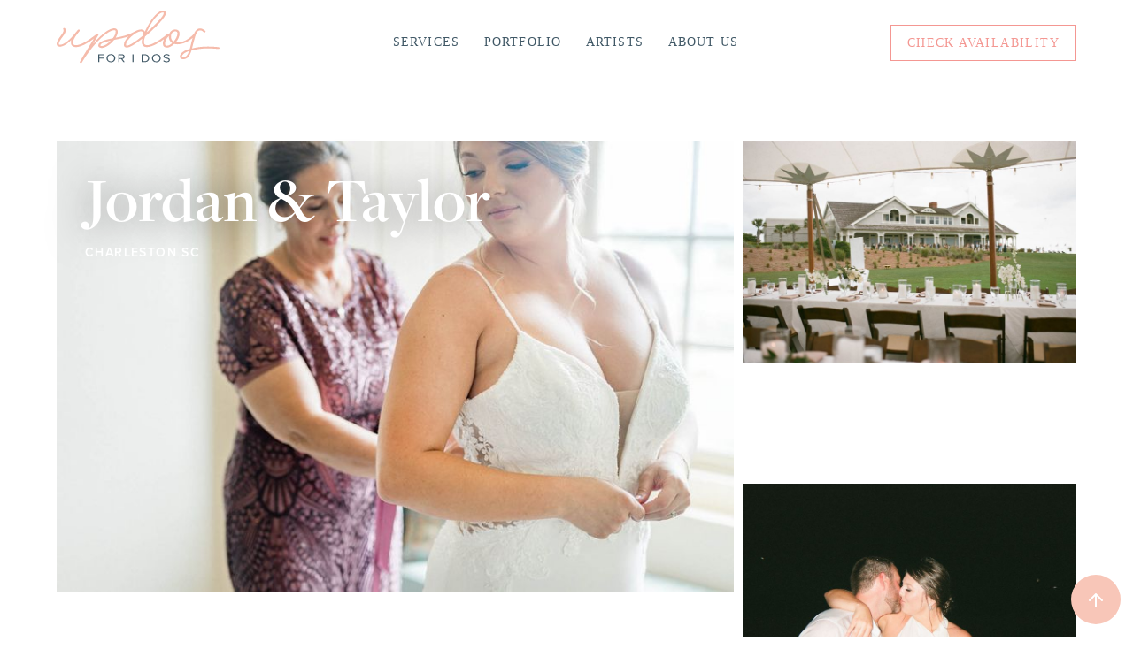

--- FILE ---
content_type: text/html
request_url: https://www.updosforidos.com/wedding-galleries/jordan-taylor
body_size: 10327
content:
<!DOCTYPE html><!-- Last Published: Fri Jan 16 2026 22:37:20 GMT+0000 (Coordinated Universal Time) --><html data-wf-domain="www.updosforidos.com" data-wf-page="629b61fc550865e0db991099" data-wf-site="62990265a8d59f706bf82101" lang="en-US" data-wf-collection="629b61fc55086591bb991097" data-wf-item-slug="jordan-taylor"><head><meta charset="utf-8"/><title>Jordan &amp; Taylor - Wedding Photos</title><meta content="See photos from Jordan &amp; Taylor&#x27;s wedding day, featuring hair and/or makeup by the team at Updos For I Dos." name="description"/><meta content="Jordan &amp; Taylor - Wedding Photos" property="og:title"/><meta content="See photos from Jordan &amp; Taylor&#x27;s wedding day, featuring hair and/or makeup by the team at Updos For I Dos." property="og:description"/><meta content="https://cdn.prod.website-files.com/62990266a8d59f3290f82129/649c709b0cc7c628bb7591b9_Jordan_Taylor_Wedding-75.jpg" property="og:image"/><meta content="Jordan &amp; Taylor - Wedding Photos" property="twitter:title"/><meta content="See photos from Jordan &amp; Taylor&#x27;s wedding day, featuring hair and/or makeup by the team at Updos For I Dos." property="twitter:description"/><meta content="https://cdn.prod.website-files.com/62990266a8d59f3290f82129/649c709b0cc7c628bb7591b9_Jordan_Taylor_Wedding-75.jpg" property="twitter:image"/><meta property="og:type" content="website"/><meta content="summary_large_image" name="twitter:card"/><meta content="width=device-width, initial-scale=1" name="viewport"/><link href="https://cdn.prod.website-files.com/62990265a8d59f706bf82101/css/updosforidos.webflow.shared.d07979eea.min.css" rel="stylesheet" type="text/css" integrity="sha384-0Hl57qo8aASezSKNFARDIAGnl4PCuYikhusSdt6WI0Pi4MEIR3ooH253z5zUtMPG" crossorigin="anonymous"/><script src="https://use.typekit.net/unf3fqy.js" type="text/javascript"></script><script type="text/javascript">try{Typekit.load();}catch(e){}</script><script type="text/javascript">!function(o,c){var n=c.documentElement,t=" w-mod-";n.className+=t+"js",("ontouchstart"in o||o.DocumentTouch&&c instanceof DocumentTouch)&&(n.className+=t+"touch")}(window,document);</script><link href="https://cdn.prod.website-files.com/62990265a8d59f706bf82101/62e80d5946eceb7f75c6ea59_favicon.png" rel="shortcut icon" type="image/x-icon"/><link href="https://cdn.prod.website-files.com/62990265a8d59f706bf82101/62e80d5d2171bd1c073dc815_webclip.jpg" rel="apple-touch-icon"/><!-- Google Tag Manager -->
<script>(function(w,d,s,l,i){w[l]=w[l]||[];w[l].push({'gtm.start':
new Date().getTime(),event:'gtm.js'});var f=d.getElementsByTagName(s)[0],
j=d.createElement(s),dl=l!='dataLayer'?'&l='+l:'';j.async=true;j.src=
'https://www.googletagmanager.com/gtm.js?id='+i+dl;f.parentNode.insertBefore(j,f);
})(window,document,'script','dataLayer','GTM-NT2SJKP');</script>
<!-- End Google Tag Manager -->

<script type="application/ld+json">
{
  "@context": "https://schema.org",
  "@type": "Organization",
  "@id": "https://www.updosforidos.com/#organization",
  "name": "Updos For I Dos",
  "url": "https://www.updosforidos.com",
  "logo": {
    "@type": "ImageObject",
    "url": "https://cdn.prod.website-files.com/62990265a8d59f706bf82101/68f8d3bbb62d8044fc6e3b46_Updos%2BOnsite_WhiteBG_500x500.jpg",
    "width": 500,
    "height": 500
  },
  "sameAs": [
    "https://www.instagram.com/updosforidos",
    "https://www.tiktok.com/@updosforidos",
    "https://www.facebook.com/updosforidos",
    "https://www.youtube.com/@updosforidos",
    "https://www.pinterest.com/updosforidos"
  ],
  "contactPoint": [{
    "@type": "ContactPoint",
    "contactType": "Customer Service",
    "email": "team@updosforidos.com",
    "telephone": "+1-443-300-8736",
    "areaServed": "US",
    "availableLanguage": ["en"]
  }]
}
</script>

<style>
  body {
    -moz-osx-font-smoothing: grayscale;
    -webkit-font-smoothing: antialiased;
    font-variant-numeric: lining-nums;    
  }
  select, textarea { 
    -webkit-appearance: none;
  }
  .blog-feed-excerpt {
    display: -webkit-box;
    -webkit-line-clamp: 3;
    -webkit-box-orient: vertical;
    overflow: hidden;
    text-overflow: ellipsis;
  }  

</style><style>
.w-lightbox-left, .w-lightbox-right, .w-lightbox-close {
  filter: invert(1);
}
.w-lightbox-backdrop {
  background: rgba(255,255,255,0.96);
}
</style></head><body><div class="navigation-wrapper"><div class="main-container"><div data-collapse="medium" data-animation="default" data-duration="400" data-append-utms="true" data-easing="ease" data-easing2="ease" role="banner" class="navbar w-nav"><div class="navbar-row"><div class="navbar-left-content"><a href="/" class="navbar-logo w-nav-brand"><img src="https://cdn.prod.website-files.com/62990265a8d59f706bf82101/62a7501b6090d0ed8ec80eb5_updos-logo.svg" loading="eager" alt="" class="image-5"/></a></div><nav role="navigation" class="nav-menu w-nav-menu"><div class="nav-link-wrapper"><a href="/services" class="nav-link">Services</a></div><div class="nav-link-wrapper"><a href="/portfolio" class="nav-link">Portfolio</a></div><div class="nav-link-wrapper"><a href="/artists" class="nav-link">Artists</a></div><div class="nav-link-wrapper"><a href="/about-us" class="nav-link">About Us</a></div></nav><div class="navbar-right-content"><div class="navigation-button"><a href="/check-availability" class="button small outline w-inline-block"><div>Check availability</div></a></div><div class="menu-button w-nav-button"><img src="https://cdn.prod.website-files.com/62990265a8d59f706bf82101/62990266a8d59fbb51f8216b_icon-menu-button.svg" loading="eager" alt="" class="menu-button-icon"/></div></div></div></div></div></div><div class="section reduced-padding"><div class="w-embed"><style>
  .gallery-item:nth-of-type(1) {
    grid-column: span 2;
    grid-row: span 2;
  }
  @media screen and (max-width:767px) { 
    .gallery-item:nth-of-type(1) {
      grid-column: span 2;
      grid-row: 1;
    }
  }
@media screen and (max-width:479px) { 
    .gallery-item:nth-of-type(1) {
      grid-column: 1;
      grid-row: 1;
    }
  }


  .gallery-item:nth-of-type(7) {
    //    grid-column: 2/ span 2;
    //    grid-row: 4/ span 2;
  }
  .gallery-grid.title-box {pointer-events:none;}
</style></div><div class="main-container"><div class="gallery-container gb-xl"><div class="w-layout-grid gallery-grid title-box"><div id="w-node-_606ddc30-4481-a1d9-a4cd-e44dd1c0b592-db991099" class="gallery-title-box"><div class="gallery-title-box-inner"><h1 class="gallery-title">Jordan &amp; Taylor</h1><h2 class="gallery-location uppercase-text sans-serif text-white">Charleston SC</h2></div></div></div><div class="w-dyn-list"><script type="text/x-wf-template" id="wf-template-74b3bf02-0ab8-58fc-4915-7a72a947d722">%3Cdiv%20role%3D%22listitem%22%20class%3D%22gallery-item%20w-dyn-item%20w-dyn-repeater-item%22%3E%3Ca%20href%3D%22%23%22%20data-w-id%3D%222e46bd87-3827-5495-805f-d7ee94f1021f%22%20class%3D%22lightbox-link%20w-inline-block%20w-lightbox%22%3E%3Cdiv%20class%3D%22lighbox-link-inner%22%3E%3Cimg%20src%3D%22https%3A%2F%2Fcdn.prod.website-files.com%2F62990266a8d59f3290f82129%2F649c70b49370a7bb0feffb42_Jordan_Taylor_Wedding-186.jpg%22%20loading%3D%22lazy%22%20style%3D%22-webkit-transform%3Atranslate3d(0%2C%200%2C%200)%20scale3d(1%2C%201%2C%201)%20rotateX(0)%20rotateY(0)%20rotateZ(0)%20skew(0%2C%200)%3B-moz-transform%3Atranslate3d(0%2C%200%2C%200)%20scale3d(1%2C%201%2C%201)%20rotateX(0)%20rotateY(0)%20rotateZ(0)%20skew(0%2C%200)%3B-ms-transform%3Atranslate3d(0%2C%200%2C%200)%20scale3d(1%2C%201%2C%201)%20rotateX(0)%20rotateY(0)%20rotateZ(0)%20skew(0%2C%200)%3Btransform%3Atranslate3d(0%2C%200%2C%200)%20scale3d(1%2C%201%2C%201)%20rotateX(0)%20rotateY(0)%20rotateZ(0)%20skew(0%2C%200)%22%20alt%3D%22%22%20sizes%3D%22(max-width%3A%20479px)%2042vw%2C%20(max-width%3A%20767px)%2090vw%2C%2060vw%22%20srcset%3D%22https%3A%2F%2Fcdn.prod.website-files.com%2F62990266a8d59f3290f82129%2F649c70b49370a7bb0feffb42_Jordan_Taylor_Wedding-186-p-500.jpg%20500w%2C%20https%3A%2F%2Fcdn.prod.website-files.com%2F62990266a8d59f3290f82129%2F649c70b49370a7bb0feffb42_Jordan_Taylor_Wedding-186-p-800.jpg%20800w%2C%20https%3A%2F%2Fcdn.prod.website-files.com%2F62990266a8d59f3290f82129%2F649c70b49370a7bb0feffb42_Jordan_Taylor_Wedding-186-p-1080.jpg%201080w%2C%20https%3A%2F%2Fcdn.prod.website-files.com%2F62990266a8d59f3290f82129%2F649c70b49370a7bb0feffb42_Jordan_Taylor_Wedding-186.jpg%201500w%22%20class%3D%22full-image%22%2F%3E%3C%2Fdiv%3E%3Cscript%20type%3D%22application%2Fjson%22%20class%3D%22w-json%22%3E%7B%0A%20%20%22items%22%3A%20%5B%0A%20%20%20%20%7B%0A%20%20%20%20%20%20%22url%22%3A%20%22https%3A%2F%2Fcdn.prod.website-files.com%2F62990266a8d59f3290f82129%2F649c70b49370a7bb0feffb42_Jordan_Taylor_Wedding-186.jpg%22%2C%0A%20%20%20%20%20%20%22type%22%3A%20%22image%22%0A%20%20%20%20%7D%0A%20%20%5D%2C%0A%20%20%22group%22%3A%20%22gallery%22%0A%7D%3C%2Fscript%3E%3C%2Fa%3E%3C%2Fdiv%3E</script><div role="list" class="gallery-grid w-dyn-items"><div role="listitem" class="gallery-item w-dyn-item w-dyn-repeater-item"><a href="#" data-w-id="2e46bd87-3827-5495-805f-d7ee94f1021f" class="lightbox-link w-inline-block w-lightbox"><div class="lighbox-link-inner"><img src="https://cdn.prod.website-files.com/62990266a8d59f3290f82129/649c70b49370a7bb0feffb42_Jordan_Taylor_Wedding-186.jpg" loading="lazy" style="-webkit-transform:translate3d(0, 0, 0) scale3d(1, 1, 1) rotateX(0) rotateY(0) rotateZ(0) skew(0, 0);-moz-transform:translate3d(0, 0, 0) scale3d(1, 1, 1) rotateX(0) rotateY(0) rotateZ(0) skew(0, 0);-ms-transform:translate3d(0, 0, 0) scale3d(1, 1, 1) rotateX(0) rotateY(0) rotateZ(0) skew(0, 0);transform:translate3d(0, 0, 0) scale3d(1, 1, 1) rotateX(0) rotateY(0) rotateZ(0) skew(0, 0)" alt="" sizes="(max-width: 479px) 42vw, (max-width: 767px) 90vw, 60vw" srcset="https://cdn.prod.website-files.com/62990266a8d59f3290f82129/649c70b49370a7bb0feffb42_Jordan_Taylor_Wedding-186-p-500.jpg 500w, https://cdn.prod.website-files.com/62990266a8d59f3290f82129/649c70b49370a7bb0feffb42_Jordan_Taylor_Wedding-186-p-800.jpg 800w, https://cdn.prod.website-files.com/62990266a8d59f3290f82129/649c70b49370a7bb0feffb42_Jordan_Taylor_Wedding-186-p-1080.jpg 1080w, https://cdn.prod.website-files.com/62990266a8d59f3290f82129/649c70b49370a7bb0feffb42_Jordan_Taylor_Wedding-186.jpg 1500w" class="full-image"/></div><script type="application/json" class="w-json">{
  "items": [
    {
      "url": "https://cdn.prod.website-files.com/62990266a8d59f3290f82129/649c70b49370a7bb0feffb42_Jordan_Taylor_Wedding-186.jpg",
      "type": "image"
    }
  ],
  "group": "gallery"
}</script></a></div><div role="listitem" class="gallery-item w-dyn-item w-dyn-repeater-item"><a href="#" data-w-id="2e46bd87-3827-5495-805f-d7ee94f1021f" class="lightbox-link w-inline-block w-lightbox"><div class="lighbox-link-inner"><img src="https://cdn.prod.website-files.com/62990266a8d59f3290f82129/649c70c4b0f13ad36d6f528d_000030140004.jpg" loading="lazy" style="-webkit-transform:translate3d(0, 0, 0) scale3d(1, 1, 1) rotateX(0) rotateY(0) rotateZ(0) skew(0, 0);-moz-transform:translate3d(0, 0, 0) scale3d(1, 1, 1) rotateX(0) rotateY(0) rotateZ(0) skew(0, 0);-ms-transform:translate3d(0, 0, 0) scale3d(1, 1, 1) rotateX(0) rotateY(0) rotateZ(0) skew(0, 0);transform:translate3d(0, 0, 0) scale3d(1, 1, 1) rotateX(0) rotateY(0) rotateZ(0) skew(0, 0)" alt="" sizes="(max-width: 479px) 42vw, (max-width: 767px) 90vw, 60vw" srcset="https://cdn.prod.website-files.com/62990266a8d59f3290f82129/649c70c4b0f13ad36d6f528d_000030140004-p-500.jpg 500w, https://cdn.prod.website-files.com/62990266a8d59f3290f82129/649c70c4b0f13ad36d6f528d_000030140004-p-800.jpg 800w, https://cdn.prod.website-files.com/62990266a8d59f3290f82129/649c70c4b0f13ad36d6f528d_000030140004-p-1080.jpg 1080w, https://cdn.prod.website-files.com/62990266a8d59f3290f82129/649c70c4b0f13ad36d6f528d_000030140004.jpg 1500w" class="full-image"/></div><script type="application/json" class="w-json">{
  "items": [
    {
      "url": "https://cdn.prod.website-files.com/62990266a8d59f3290f82129/649c70c4b0f13ad36d6f528d_000030140004.jpg",
      "type": "image"
    }
  ],
  "group": "gallery"
}</script></a></div><div role="listitem" class="gallery-item w-dyn-item w-dyn-repeater-item"><a href="#" data-w-id="2e46bd87-3827-5495-805f-d7ee94f1021f" class="lightbox-link w-inline-block w-lightbox"><div class="lighbox-link-inner"><img src="https://cdn.prod.website-files.com/62990266a8d59f3290f82129/649c70c4735fb21a6ad3ee53_000030150006.jpg" loading="lazy" style="-webkit-transform:translate3d(0, 0, 0) scale3d(1, 1, 1) rotateX(0) rotateY(0) rotateZ(0) skew(0, 0);-moz-transform:translate3d(0, 0, 0) scale3d(1, 1, 1) rotateX(0) rotateY(0) rotateZ(0) skew(0, 0);-ms-transform:translate3d(0, 0, 0) scale3d(1, 1, 1) rotateX(0) rotateY(0) rotateZ(0) skew(0, 0);transform:translate3d(0, 0, 0) scale3d(1, 1, 1) rotateX(0) rotateY(0) rotateZ(0) skew(0, 0)" alt="" sizes="(max-width: 479px) 42vw, (max-width: 767px) 90vw, 60vw" srcset="https://cdn.prod.website-files.com/62990266a8d59f3290f82129/649c70c4735fb21a6ad3ee53_000030150006-p-500.jpg 500w, https://cdn.prod.website-files.com/62990266a8d59f3290f82129/649c70c4735fb21a6ad3ee53_000030150006-p-800.jpg 800w, https://cdn.prod.website-files.com/62990266a8d59f3290f82129/649c70c4735fb21a6ad3ee53_000030150006-p-1080.jpg 1080w, https://cdn.prod.website-files.com/62990266a8d59f3290f82129/649c70c4735fb21a6ad3ee53_000030150006.jpg 1500w" class="full-image"/></div><script type="application/json" class="w-json">{
  "items": [
    {
      "url": "https://cdn.prod.website-files.com/62990266a8d59f3290f82129/649c70c4735fb21a6ad3ee53_000030150006.jpg",
      "type": "image"
    }
  ],
  "group": "gallery"
}</script></a></div><div role="listitem" class="gallery-item w-dyn-item w-dyn-repeater-item"><a href="#" data-w-id="2e46bd87-3827-5495-805f-d7ee94f1021f" class="lightbox-link w-inline-block w-lightbox"><div class="lighbox-link-inner"><img src="https://cdn.prod.website-files.com/62990266a8d59f3290f82129/649c70c116728a8d01c77a03_Jordan_Taylor_SneakPeeks-1.jpg" loading="lazy" style="-webkit-transform:translate3d(0, 0, 0) scale3d(1, 1, 1) rotateX(0) rotateY(0) rotateZ(0) skew(0, 0);-moz-transform:translate3d(0, 0, 0) scale3d(1, 1, 1) rotateX(0) rotateY(0) rotateZ(0) skew(0, 0);-ms-transform:translate3d(0, 0, 0) scale3d(1, 1, 1) rotateX(0) rotateY(0) rotateZ(0) skew(0, 0);transform:translate3d(0, 0, 0) scale3d(1, 1, 1) rotateX(0) rotateY(0) rotateZ(0) skew(0, 0)" alt="" sizes="(max-width: 479px) 42vw, (max-width: 767px) 90vw, 60vw" srcset="https://cdn.prod.website-files.com/62990266a8d59f3290f82129/649c70c116728a8d01c77a03_Jordan_Taylor_SneakPeeks-1-p-500.jpg 500w, https://cdn.prod.website-files.com/62990266a8d59f3290f82129/649c70c116728a8d01c77a03_Jordan_Taylor_SneakPeeks-1-p-800.jpg 800w, https://cdn.prod.website-files.com/62990266a8d59f3290f82129/649c70c116728a8d01c77a03_Jordan_Taylor_SneakPeeks-1-p-1080.jpg 1080w, https://cdn.prod.website-files.com/62990266a8d59f3290f82129/649c70c116728a8d01c77a03_Jordan_Taylor_SneakPeeks-1.jpg 1500w" class="full-image"/></div><script type="application/json" class="w-json">{
  "items": [
    {
      "url": "https://cdn.prod.website-files.com/62990266a8d59f3290f82129/649c70c116728a8d01c77a03_Jordan_Taylor_SneakPeeks-1.jpg",
      "type": "image"
    }
  ],
  "group": "gallery"
}</script></a></div><div role="listitem" class="gallery-item w-dyn-item w-dyn-repeater-item"><a href="#" data-w-id="2e46bd87-3827-5495-805f-d7ee94f1021f" class="lightbox-link w-inline-block w-lightbox"><div class="lighbox-link-inner"><img src="https://cdn.prod.website-files.com/62990266a8d59f3290f82129/649c70c12d7b5688275f6574_Jordan_Taylor_SneakPeeks-9.jpg" loading="lazy" style="-webkit-transform:translate3d(0, 0, 0) scale3d(1, 1, 1) rotateX(0) rotateY(0) rotateZ(0) skew(0, 0);-moz-transform:translate3d(0, 0, 0) scale3d(1, 1, 1) rotateX(0) rotateY(0) rotateZ(0) skew(0, 0);-ms-transform:translate3d(0, 0, 0) scale3d(1, 1, 1) rotateX(0) rotateY(0) rotateZ(0) skew(0, 0);transform:translate3d(0, 0, 0) scale3d(1, 1, 1) rotateX(0) rotateY(0) rotateZ(0) skew(0, 0)" alt="" sizes="(max-width: 479px) 42vw, (max-width: 767px) 90vw, 60vw" srcset="https://cdn.prod.website-files.com/62990266a8d59f3290f82129/649c70c12d7b5688275f6574_Jordan_Taylor_SneakPeeks-9-p-500.jpg 500w, https://cdn.prod.website-files.com/62990266a8d59f3290f82129/649c70c12d7b5688275f6574_Jordan_Taylor_SneakPeeks-9-p-800.jpg 800w, https://cdn.prod.website-files.com/62990266a8d59f3290f82129/649c70c12d7b5688275f6574_Jordan_Taylor_SneakPeeks-9.jpg 1000w" class="full-image"/></div><script type="application/json" class="w-json">{
  "items": [
    {
      "url": "https://cdn.prod.website-files.com/62990266a8d59f3290f82129/649c70c12d7b5688275f6574_Jordan_Taylor_SneakPeeks-9.jpg",
      "type": "image"
    }
  ],
  "group": "gallery"
}</script></a></div><div role="listitem" class="gallery-item w-dyn-item w-dyn-repeater-item"><a href="#" data-w-id="2e46bd87-3827-5495-805f-d7ee94f1021f" class="lightbox-link w-inline-block w-lightbox"><div class="lighbox-link-inner"><img src="https://cdn.prod.website-files.com/62990266a8d59f3290f82129/649c70bb2d7b5688275f64b2_Jordan_Taylor_Wedding-64.jpg" loading="lazy" style="-webkit-transform:translate3d(0, 0, 0) scale3d(1, 1, 1) rotateX(0) rotateY(0) rotateZ(0) skew(0, 0);-moz-transform:translate3d(0, 0, 0) scale3d(1, 1, 1) rotateX(0) rotateY(0) rotateZ(0) skew(0, 0);-ms-transform:translate3d(0, 0, 0) scale3d(1, 1, 1) rotateX(0) rotateY(0) rotateZ(0) skew(0, 0);transform:translate3d(0, 0, 0) scale3d(1, 1, 1) rotateX(0) rotateY(0) rotateZ(0) skew(0, 0)" alt="" sizes="(max-width: 479px) 42vw, (max-width: 767px) 90vw, 60vw" srcset="https://cdn.prod.website-files.com/62990266a8d59f3290f82129/649c70bb2d7b5688275f64b2_Jordan_Taylor_Wedding-64-p-500.jpg 500w, https://cdn.prod.website-files.com/62990266a8d59f3290f82129/649c70bb2d7b5688275f64b2_Jordan_Taylor_Wedding-64-p-800.jpg 800w, https://cdn.prod.website-files.com/62990266a8d59f3290f82129/649c70bb2d7b5688275f64b2_Jordan_Taylor_Wedding-64-p-1080.jpg 1080w, https://cdn.prod.website-files.com/62990266a8d59f3290f82129/649c70bb2d7b5688275f64b2_Jordan_Taylor_Wedding-64.jpg 1500w" class="full-image"/></div><script type="application/json" class="w-json">{
  "items": [
    {
      "url": "https://cdn.prod.website-files.com/62990266a8d59f3290f82129/649c70bb2d7b5688275f64b2_Jordan_Taylor_Wedding-64.jpg",
      "type": "image"
    }
  ],
  "group": "gallery"
}</script></a></div><div role="listitem" class="gallery-item w-dyn-item w-dyn-repeater-item"><a href="#" data-w-id="2e46bd87-3827-5495-805f-d7ee94f1021f" class="lightbox-link w-inline-block w-lightbox"><div class="lighbox-link-inner"><img src="https://cdn.prod.website-files.com/62990266a8d59f3290f82129/649c70b89370a7bb0ff00004_Jordan_Taylor_Wedding-124.jpg" loading="lazy" style="-webkit-transform:translate3d(0, 0, 0) scale3d(1, 1, 1) rotateX(0) rotateY(0) rotateZ(0) skew(0, 0);-moz-transform:translate3d(0, 0, 0) scale3d(1, 1, 1) rotateX(0) rotateY(0) rotateZ(0) skew(0, 0);-ms-transform:translate3d(0, 0, 0) scale3d(1, 1, 1) rotateX(0) rotateY(0) rotateZ(0) skew(0, 0);transform:translate3d(0, 0, 0) scale3d(1, 1, 1) rotateX(0) rotateY(0) rotateZ(0) skew(0, 0)" alt="" sizes="(max-width: 479px) 42vw, (max-width: 767px) 90vw, 60vw" srcset="https://cdn.prod.website-files.com/62990266a8d59f3290f82129/649c70b89370a7bb0ff00004_Jordan_Taylor_Wedding-124-p-500.jpg 500w, https://cdn.prod.website-files.com/62990266a8d59f3290f82129/649c70b89370a7bb0ff00004_Jordan_Taylor_Wedding-124-p-800.jpg 800w, https://cdn.prod.website-files.com/62990266a8d59f3290f82129/649c70b89370a7bb0ff00004_Jordan_Taylor_Wedding-124.jpg 1000w" class="full-image"/></div><script type="application/json" class="w-json">{
  "items": [
    {
      "url": "https://cdn.prod.website-files.com/62990266a8d59f3290f82129/649c70b89370a7bb0ff00004_Jordan_Taylor_Wedding-124.jpg",
      "type": "image"
    }
  ],
  "group": "gallery"
}</script></a></div><div role="listitem" class="gallery-item w-dyn-item w-dyn-repeater-item"><a href="#" data-w-id="2e46bd87-3827-5495-805f-d7ee94f1021f" class="lightbox-link w-inline-block w-lightbox"><div class="lighbox-link-inner"><img src="https://cdn.prod.website-files.com/62990266a8d59f3290f82129/649c70c16918fc19dcb44c26_Jordan_Taylor_SneakPeeks-21.jpg" loading="lazy" style="-webkit-transform:translate3d(0, 0, 0) scale3d(1, 1, 1) rotateX(0) rotateY(0) rotateZ(0) skew(0, 0);-moz-transform:translate3d(0, 0, 0) scale3d(1, 1, 1) rotateX(0) rotateY(0) rotateZ(0) skew(0, 0);-ms-transform:translate3d(0, 0, 0) scale3d(1, 1, 1) rotateX(0) rotateY(0) rotateZ(0) skew(0, 0);transform:translate3d(0, 0, 0) scale3d(1, 1, 1) rotateX(0) rotateY(0) rotateZ(0) skew(0, 0)" alt="" sizes="(max-width: 479px) 42vw, (max-width: 767px) 90vw, 60vw" srcset="https://cdn.prod.website-files.com/62990266a8d59f3290f82129/649c70c16918fc19dcb44c26_Jordan_Taylor_SneakPeeks-21-p-500.jpg 500w, https://cdn.prod.website-files.com/62990266a8d59f3290f82129/649c70c16918fc19dcb44c26_Jordan_Taylor_SneakPeeks-21-p-800.jpg 800w, https://cdn.prod.website-files.com/62990266a8d59f3290f82129/649c70c16918fc19dcb44c26_Jordan_Taylor_SneakPeeks-21-p-1080.jpg 1080w, https://cdn.prod.website-files.com/62990266a8d59f3290f82129/649c70c16918fc19dcb44c26_Jordan_Taylor_SneakPeeks-21.jpg 1500w" class="full-image"/></div><script type="application/json" class="w-json">{
  "items": [
    {
      "url": "https://cdn.prod.website-files.com/62990266a8d59f3290f82129/649c70c16918fc19dcb44c26_Jordan_Taylor_SneakPeeks-21.jpg",
      "type": "image"
    }
  ],
  "group": "gallery"
}</script></a></div><div role="listitem" class="gallery-item w-dyn-item w-dyn-repeater-item"><a href="#" data-w-id="2e46bd87-3827-5495-805f-d7ee94f1021f" class="lightbox-link w-inline-block w-lightbox"><div class="lighbox-link-inner"><img src="https://cdn.prod.website-files.com/62990266a8d59f3290f82129/649c70c06bba48181dc03c06_Jordan_Taylor_Wedding-9.jpg" loading="lazy" style="-webkit-transform:translate3d(0, 0, 0) scale3d(1, 1, 1) rotateX(0) rotateY(0) rotateZ(0) skew(0, 0);-moz-transform:translate3d(0, 0, 0) scale3d(1, 1, 1) rotateX(0) rotateY(0) rotateZ(0) skew(0, 0);-ms-transform:translate3d(0, 0, 0) scale3d(1, 1, 1) rotateX(0) rotateY(0) rotateZ(0) skew(0, 0);transform:translate3d(0, 0, 0) scale3d(1, 1, 1) rotateX(0) rotateY(0) rotateZ(0) skew(0, 0)" alt="" sizes="(max-width: 479px) 42vw, (max-width: 767px) 90vw, 60vw" srcset="https://cdn.prod.website-files.com/62990266a8d59f3290f82129/649c70c06bba48181dc03c06_Jordan_Taylor_Wedding-9-p-500.jpg 500w, https://cdn.prod.website-files.com/62990266a8d59f3290f82129/649c70c06bba48181dc03c06_Jordan_Taylor_Wedding-9-p-800.jpg 800w, https://cdn.prod.website-files.com/62990266a8d59f3290f82129/649c70c06bba48181dc03c06_Jordan_Taylor_Wedding-9.jpg 1000w" class="full-image"/></div><script type="application/json" class="w-json">{
  "items": [
    {
      "url": "https://cdn.prod.website-files.com/62990266a8d59f3290f82129/649c70c06bba48181dc03c06_Jordan_Taylor_Wedding-9.jpg",
      "type": "image"
    }
  ],
  "group": "gallery"
}</script></a></div><div role="listitem" class="gallery-item w-dyn-item w-dyn-repeater-item"><a href="#" data-w-id="2e46bd87-3827-5495-805f-d7ee94f1021f" class="lightbox-link w-inline-block w-lightbox"><div class="lighbox-link-inner"><img src="https://cdn.prod.website-files.com/62990266a8d59f3290f82129/649c70bc44db9b1e0fa13cbe_Jordan_Taylor_Wedding-11.jpg" loading="lazy" style="-webkit-transform:translate3d(0, 0, 0) scale3d(1, 1, 1) rotateX(0) rotateY(0) rotateZ(0) skew(0, 0);-moz-transform:translate3d(0, 0, 0) scale3d(1, 1, 1) rotateX(0) rotateY(0) rotateZ(0) skew(0, 0);-ms-transform:translate3d(0, 0, 0) scale3d(1, 1, 1) rotateX(0) rotateY(0) rotateZ(0) skew(0, 0);transform:translate3d(0, 0, 0) scale3d(1, 1, 1) rotateX(0) rotateY(0) rotateZ(0) skew(0, 0)" alt="" sizes="(max-width: 479px) 42vw, (max-width: 767px) 90vw, 60vw" srcset="https://cdn.prod.website-files.com/62990266a8d59f3290f82129/649c70bc44db9b1e0fa13cbe_Jordan_Taylor_Wedding-11-p-500.jpg 500w, https://cdn.prod.website-files.com/62990266a8d59f3290f82129/649c70bc44db9b1e0fa13cbe_Jordan_Taylor_Wedding-11-p-800.jpg 800w, https://cdn.prod.website-files.com/62990266a8d59f3290f82129/649c70bc44db9b1e0fa13cbe_Jordan_Taylor_Wedding-11.jpg 1000w" class="full-image"/></div><script type="application/json" class="w-json">{
  "items": [
    {
      "url": "https://cdn.prod.website-files.com/62990266a8d59f3290f82129/649c70bc44db9b1e0fa13cbe_Jordan_Taylor_Wedding-11.jpg",
      "type": "image"
    }
  ],
  "group": "gallery"
}</script></a></div><div role="listitem" class="gallery-item w-dyn-item w-dyn-repeater-item"><a href="#" data-w-id="2e46bd87-3827-5495-805f-d7ee94f1021f" class="lightbox-link w-inline-block w-lightbox"><div class="lighbox-link-inner"><img src="https://cdn.prod.website-files.com/62990266a8d59f3290f82129/649c70bc6918fc19dcb44aec_Jordan_Taylor_Wedding-12.jpg" loading="lazy" style="-webkit-transform:translate3d(0, 0, 0) scale3d(1, 1, 1) rotateX(0) rotateY(0) rotateZ(0) skew(0, 0);-moz-transform:translate3d(0, 0, 0) scale3d(1, 1, 1) rotateX(0) rotateY(0) rotateZ(0) skew(0, 0);-ms-transform:translate3d(0, 0, 0) scale3d(1, 1, 1) rotateX(0) rotateY(0) rotateZ(0) skew(0, 0);transform:translate3d(0, 0, 0) scale3d(1, 1, 1) rotateX(0) rotateY(0) rotateZ(0) skew(0, 0)" alt="" sizes="(max-width: 479px) 42vw, (max-width: 767px) 90vw, 60vw" srcset="https://cdn.prod.website-files.com/62990266a8d59f3290f82129/649c70bc6918fc19dcb44aec_Jordan_Taylor_Wedding-12-p-500.jpg 500w, https://cdn.prod.website-files.com/62990266a8d59f3290f82129/649c70bc6918fc19dcb44aec_Jordan_Taylor_Wedding-12-p-800.jpg 800w, https://cdn.prod.website-files.com/62990266a8d59f3290f82129/649c70bc6918fc19dcb44aec_Jordan_Taylor_Wedding-12-p-1080.jpg 1080w, https://cdn.prod.website-files.com/62990266a8d59f3290f82129/649c70bc6918fc19dcb44aec_Jordan_Taylor_Wedding-12.jpg 1500w" class="full-image"/></div><script type="application/json" class="w-json">{
  "items": [
    {
      "url": "https://cdn.prod.website-files.com/62990266a8d59f3290f82129/649c70bc6918fc19dcb44aec_Jordan_Taylor_Wedding-12.jpg",
      "type": "image"
    }
  ],
  "group": "gallery"
}</script></a></div><div role="listitem" class="gallery-item w-dyn-item w-dyn-repeater-item"><a href="#" data-w-id="2e46bd87-3827-5495-805f-d7ee94f1021f" class="lightbox-link w-inline-block w-lightbox"><div class="lighbox-link-inner"><img src="https://cdn.prod.website-files.com/62990266a8d59f3290f82129/649c70bb6918fc19dcb44a57_Jordan_Taylor_Wedding-89.jpg" loading="lazy" style="-webkit-transform:translate3d(0, 0, 0) scale3d(1, 1, 1) rotateX(0) rotateY(0) rotateZ(0) skew(0, 0);-moz-transform:translate3d(0, 0, 0) scale3d(1, 1, 1) rotateX(0) rotateY(0) rotateZ(0) skew(0, 0);-ms-transform:translate3d(0, 0, 0) scale3d(1, 1, 1) rotateX(0) rotateY(0) rotateZ(0) skew(0, 0);transform:translate3d(0, 0, 0) scale3d(1, 1, 1) rotateX(0) rotateY(0) rotateZ(0) skew(0, 0)" alt="" sizes="(max-width: 479px) 42vw, (max-width: 767px) 90vw, 60vw" srcset="https://cdn.prod.website-files.com/62990266a8d59f3290f82129/649c70bb6918fc19dcb44a57_Jordan_Taylor_Wedding-89-p-500.jpg 500w, https://cdn.prod.website-files.com/62990266a8d59f3290f82129/649c70bb6918fc19dcb44a57_Jordan_Taylor_Wedding-89-p-800.jpg 800w, https://cdn.prod.website-files.com/62990266a8d59f3290f82129/649c70bb6918fc19dcb44a57_Jordan_Taylor_Wedding-89.jpg 1000w" class="full-image"/></div><script type="application/json" class="w-json">{
  "items": [
    {
      "url": "https://cdn.prod.website-files.com/62990266a8d59f3290f82129/649c70bb6918fc19dcb44a57_Jordan_Taylor_Wedding-89.jpg",
      "type": "image"
    }
  ],
  "group": "gallery"
}</script></a></div><div role="listitem" class="gallery-item w-dyn-item w-dyn-repeater-item"><a href="#" data-w-id="2e46bd87-3827-5495-805f-d7ee94f1021f" class="lightbox-link w-inline-block w-lightbox"><div class="lighbox-link-inner"><img src="https://cdn.prod.website-files.com/62990266a8d59f3290f82129/649c70bb9370a7bb0ff00089_Jordan_Taylor_Wedding-58.jpg" loading="lazy" style="-webkit-transform:translate3d(0, 0, 0) scale3d(1, 1, 1) rotateX(0) rotateY(0) rotateZ(0) skew(0, 0);-moz-transform:translate3d(0, 0, 0) scale3d(1, 1, 1) rotateX(0) rotateY(0) rotateZ(0) skew(0, 0);-ms-transform:translate3d(0, 0, 0) scale3d(1, 1, 1) rotateX(0) rotateY(0) rotateZ(0) skew(0, 0);transform:translate3d(0, 0, 0) scale3d(1, 1, 1) rotateX(0) rotateY(0) rotateZ(0) skew(0, 0)" alt="" sizes="(max-width: 479px) 42vw, (max-width: 767px) 90vw, 60vw" srcset="https://cdn.prod.website-files.com/62990266a8d59f3290f82129/649c70bb9370a7bb0ff00089_Jordan_Taylor_Wedding-58-p-500.jpg 500w, https://cdn.prod.website-files.com/62990266a8d59f3290f82129/649c70bb9370a7bb0ff00089_Jordan_Taylor_Wedding-58-p-800.jpg 800w, https://cdn.prod.website-files.com/62990266a8d59f3290f82129/649c70bb9370a7bb0ff00089_Jordan_Taylor_Wedding-58-p-1080.jpg 1080w, https://cdn.prod.website-files.com/62990266a8d59f3290f82129/649c70bb9370a7bb0ff00089_Jordan_Taylor_Wedding-58.jpg 1500w" class="full-image"/></div><script type="application/json" class="w-json">{
  "items": [
    {
      "url": "https://cdn.prod.website-files.com/62990266a8d59f3290f82129/649c70bb9370a7bb0ff00089_Jordan_Taylor_Wedding-58.jpg",
      "type": "image"
    }
  ],
  "group": "gallery"
}</script></a></div><div role="listitem" class="gallery-item w-dyn-item w-dyn-repeater-item"><a href="#" data-w-id="2e46bd87-3827-5495-805f-d7ee94f1021f" class="lightbox-link w-inline-block w-lightbox"><div class="lighbox-link-inner"><img src="https://cdn.prod.website-files.com/62990266a8d59f3290f82129/649c70bbcba2f7a0e5a1cbbd_Jordan_Taylor_Wedding-114.jpg" loading="lazy" style="-webkit-transform:translate3d(0, 0, 0) scale3d(1, 1, 1) rotateX(0) rotateY(0) rotateZ(0) skew(0, 0);-moz-transform:translate3d(0, 0, 0) scale3d(1, 1, 1) rotateX(0) rotateY(0) rotateZ(0) skew(0, 0);-ms-transform:translate3d(0, 0, 0) scale3d(1, 1, 1) rotateX(0) rotateY(0) rotateZ(0) skew(0, 0);transform:translate3d(0, 0, 0) scale3d(1, 1, 1) rotateX(0) rotateY(0) rotateZ(0) skew(0, 0)" alt="" sizes="(max-width: 479px) 42vw, (max-width: 767px) 90vw, 60vw" srcset="https://cdn.prod.website-files.com/62990266a8d59f3290f82129/649c70bbcba2f7a0e5a1cbbd_Jordan_Taylor_Wedding-114-p-500.jpg 500w, https://cdn.prod.website-files.com/62990266a8d59f3290f82129/649c70bbcba2f7a0e5a1cbbd_Jordan_Taylor_Wedding-114-p-800.jpg 800w, https://cdn.prod.website-files.com/62990266a8d59f3290f82129/649c70bbcba2f7a0e5a1cbbd_Jordan_Taylor_Wedding-114.jpg 1000w" class="full-image"/></div><script type="application/json" class="w-json">{
  "items": [
    {
      "url": "https://cdn.prod.website-files.com/62990266a8d59f3290f82129/649c70bbcba2f7a0e5a1cbbd_Jordan_Taylor_Wedding-114.jpg",
      "type": "image"
    }
  ],
  "group": "gallery"
}</script></a></div><div role="listitem" class="gallery-item w-dyn-item w-dyn-repeater-item"><a href="#" data-w-id="2e46bd87-3827-5495-805f-d7ee94f1021f" class="lightbox-link w-inline-block w-lightbox"><div class="lighbox-link-inner"><img src="https://cdn.prod.website-files.com/62990266a8d59f3290f82129/649c70b79370a7bb0fefff47_Jordan_Taylor_Wedding-144.jpg" loading="lazy" style="-webkit-transform:translate3d(0, 0, 0) scale3d(1, 1, 1) rotateX(0) rotateY(0) rotateZ(0) skew(0, 0);-moz-transform:translate3d(0, 0, 0) scale3d(1, 1, 1) rotateX(0) rotateY(0) rotateZ(0) skew(0, 0);-ms-transform:translate3d(0, 0, 0) scale3d(1, 1, 1) rotateX(0) rotateY(0) rotateZ(0) skew(0, 0);transform:translate3d(0, 0, 0) scale3d(1, 1, 1) rotateX(0) rotateY(0) rotateZ(0) skew(0, 0)" alt="" sizes="(max-width: 479px) 42vw, (max-width: 767px) 90vw, 60vw" srcset="https://cdn.prod.website-files.com/62990266a8d59f3290f82129/649c70b79370a7bb0fefff47_Jordan_Taylor_Wedding-144-p-500.jpg 500w, https://cdn.prod.website-files.com/62990266a8d59f3290f82129/649c70b79370a7bb0fefff47_Jordan_Taylor_Wedding-144-p-800.jpg 800w, https://cdn.prod.website-files.com/62990266a8d59f3290f82129/649c70b79370a7bb0fefff47_Jordan_Taylor_Wedding-144-p-1080.jpg 1080w, https://cdn.prod.website-files.com/62990266a8d59f3290f82129/649c70b79370a7bb0fefff47_Jordan_Taylor_Wedding-144.jpg 1500w" class="full-image"/></div><script type="application/json" class="w-json">{
  "items": [
    {
      "url": "https://cdn.prod.website-files.com/62990266a8d59f3290f82129/649c70b79370a7bb0fefff47_Jordan_Taylor_Wedding-144.jpg",
      "type": "image"
    }
  ],
  "group": "gallery"
}</script></a></div><div role="listitem" class="gallery-item w-dyn-item w-dyn-repeater-item"><a href="#" data-w-id="2e46bd87-3827-5495-805f-d7ee94f1021f" class="lightbox-link w-inline-block w-lightbox"><div class="lighbox-link-inner"><img src="https://cdn.prod.website-files.com/62990266a8d59f3290f82129/649c70b7735fb21a6ad3e6e8_Jordan_Taylor_Wedding-176.jpg" loading="lazy" style="-webkit-transform:translate3d(0, 0, 0) scale3d(1, 1, 1) rotateX(0) rotateY(0) rotateZ(0) skew(0, 0);-moz-transform:translate3d(0, 0, 0) scale3d(1, 1, 1) rotateX(0) rotateY(0) rotateZ(0) skew(0, 0);-ms-transform:translate3d(0, 0, 0) scale3d(1, 1, 1) rotateX(0) rotateY(0) rotateZ(0) skew(0, 0);transform:translate3d(0, 0, 0) scale3d(1, 1, 1) rotateX(0) rotateY(0) rotateZ(0) skew(0, 0)" alt="" sizes="(max-width: 479px) 42vw, (max-width: 767px) 90vw, 60vw" srcset="https://cdn.prod.website-files.com/62990266a8d59f3290f82129/649c70b7735fb21a6ad3e6e8_Jordan_Taylor_Wedding-176-p-500.jpg 500w, https://cdn.prod.website-files.com/62990266a8d59f3290f82129/649c70b7735fb21a6ad3e6e8_Jordan_Taylor_Wedding-176-p-800.jpg 800w, https://cdn.prod.website-files.com/62990266a8d59f3290f82129/649c70b7735fb21a6ad3e6e8_Jordan_Taylor_Wedding-176.jpg 1000w" class="full-image"/></div><script type="application/json" class="w-json">{
  "items": [
    {
      "url": "https://cdn.prod.website-files.com/62990266a8d59f3290f82129/649c70b7735fb21a6ad3e6e8_Jordan_Taylor_Wedding-176.jpg",
      "type": "image"
    }
  ],
  "group": "gallery"
}</script></a></div><div role="listitem" class="gallery-item w-dyn-item w-dyn-repeater-item"><a href="#" data-w-id="2e46bd87-3827-5495-805f-d7ee94f1021f" class="lightbox-link w-inline-block w-lightbox"><div class="lighbox-link-inner"><img src="https://cdn.prod.website-files.com/62990266a8d59f3290f82129/649c70b756b91b1963f93cdb_Jordan_Taylor_Wedding-182.jpg" loading="lazy" style="-webkit-transform:translate3d(0, 0, 0) scale3d(1, 1, 1) rotateX(0) rotateY(0) rotateZ(0) skew(0, 0);-moz-transform:translate3d(0, 0, 0) scale3d(1, 1, 1) rotateX(0) rotateY(0) rotateZ(0) skew(0, 0);-ms-transform:translate3d(0, 0, 0) scale3d(1, 1, 1) rotateX(0) rotateY(0) rotateZ(0) skew(0, 0);transform:translate3d(0, 0, 0) scale3d(1, 1, 1) rotateX(0) rotateY(0) rotateZ(0) skew(0, 0)" alt="" sizes="(max-width: 479px) 42vw, (max-width: 767px) 90vw, 60vw" srcset="https://cdn.prod.website-files.com/62990266a8d59f3290f82129/649c70b756b91b1963f93cdb_Jordan_Taylor_Wedding-182-p-500.jpg 500w, https://cdn.prod.website-files.com/62990266a8d59f3290f82129/649c70b756b91b1963f93cdb_Jordan_Taylor_Wedding-182-p-800.jpg 800w, https://cdn.prod.website-files.com/62990266a8d59f3290f82129/649c70b756b91b1963f93cdb_Jordan_Taylor_Wedding-182-p-1080.jpg 1080w, https://cdn.prod.website-files.com/62990266a8d59f3290f82129/649c70b756b91b1963f93cdb_Jordan_Taylor_Wedding-182.jpg 1500w" class="full-image"/></div><script type="application/json" class="w-json">{
  "items": [
    {
      "url": "https://cdn.prod.website-files.com/62990266a8d59f3290f82129/649c70b756b91b1963f93cdb_Jordan_Taylor_Wedding-182.jpg",
      "type": "image"
    }
  ],
  "group": "gallery"
}</script></a></div><div role="listitem" class="gallery-item w-dyn-item w-dyn-repeater-item"><a href="#" data-w-id="2e46bd87-3827-5495-805f-d7ee94f1021f" class="lightbox-link w-inline-block w-lightbox"><div class="lighbox-link-inner"><img src="https://cdn.prod.website-files.com/62990266a8d59f3290f82129/649c70b3bbddcff5433ebf43_Jordan_Taylor_Wedding-203.jpg" loading="lazy" style="-webkit-transform:translate3d(0, 0, 0) scale3d(1, 1, 1) rotateX(0) rotateY(0) rotateZ(0) skew(0, 0);-moz-transform:translate3d(0, 0, 0) scale3d(1, 1, 1) rotateX(0) rotateY(0) rotateZ(0) skew(0, 0);-ms-transform:translate3d(0, 0, 0) scale3d(1, 1, 1) rotateX(0) rotateY(0) rotateZ(0) skew(0, 0);transform:translate3d(0, 0, 0) scale3d(1, 1, 1) rotateX(0) rotateY(0) rotateZ(0) skew(0, 0)" alt="" sizes="(max-width: 479px) 42vw, (max-width: 767px) 90vw, 60vw" srcset="https://cdn.prod.website-files.com/62990266a8d59f3290f82129/649c70b3bbddcff5433ebf43_Jordan_Taylor_Wedding-203-p-500.jpg 500w, https://cdn.prod.website-files.com/62990266a8d59f3290f82129/649c70b3bbddcff5433ebf43_Jordan_Taylor_Wedding-203-p-800.jpg 800w, https://cdn.prod.website-files.com/62990266a8d59f3290f82129/649c70b3bbddcff5433ebf43_Jordan_Taylor_Wedding-203.jpg 1000w" class="full-image"/></div><script type="application/json" class="w-json">{
  "items": [
    {
      "url": "https://cdn.prod.website-files.com/62990266a8d59f3290f82129/649c70b3bbddcff5433ebf43_Jordan_Taylor_Wedding-203.jpg",
      "type": "image"
    }
  ],
  "group": "gallery"
}</script></a></div><div role="listitem" class="gallery-item w-dyn-item w-dyn-repeater-item"><a href="#" data-w-id="2e46bd87-3827-5495-805f-d7ee94f1021f" class="lightbox-link w-inline-block w-lightbox"><div class="lighbox-link-inner"><img src="https://cdn.prod.website-files.com/62990266a8d59f3290f82129/649c70bc2d7b5688275f6511_Jordan_Taylor_Wedding-24.jpg" loading="lazy" style="-webkit-transform:translate3d(0, 0, 0) scale3d(1, 1, 1) rotateX(0) rotateY(0) rotateZ(0) skew(0, 0);-moz-transform:translate3d(0, 0, 0) scale3d(1, 1, 1) rotateX(0) rotateY(0) rotateZ(0) skew(0, 0);-ms-transform:translate3d(0, 0, 0) scale3d(1, 1, 1) rotateX(0) rotateY(0) rotateZ(0) skew(0, 0);transform:translate3d(0, 0, 0) scale3d(1, 1, 1) rotateX(0) rotateY(0) rotateZ(0) skew(0, 0)" alt="" sizes="(max-width: 479px) 42vw, (max-width: 767px) 90vw, 60vw" srcset="https://cdn.prod.website-files.com/62990266a8d59f3290f82129/649c70bc2d7b5688275f6511_Jordan_Taylor_Wedding-24-p-500.jpg 500w, https://cdn.prod.website-files.com/62990266a8d59f3290f82129/649c70bc2d7b5688275f6511_Jordan_Taylor_Wedding-24-p-800.jpg 800w, https://cdn.prod.website-files.com/62990266a8d59f3290f82129/649c70bc2d7b5688275f6511_Jordan_Taylor_Wedding-24.jpg 1000w" class="full-image"/></div><script type="application/json" class="w-json">{
  "items": [
    {
      "url": "https://cdn.prod.website-files.com/62990266a8d59f3290f82129/649c70bc2d7b5688275f6511_Jordan_Taylor_Wedding-24.jpg",
      "type": "image"
    }
  ],
  "group": "gallery"
}</script></a></div><div role="listitem" class="gallery-item w-dyn-item w-dyn-repeater-item"><a href="#" data-w-id="2e46bd87-3827-5495-805f-d7ee94f1021f" class="lightbox-link w-inline-block w-lightbox"><div class="lighbox-link-inner"><img src="https://cdn.prod.website-files.com/62990266a8d59f3290f82129/649c70b37f558e85dcec0cb7_Jordan_Taylor_Wedding-376.jpg" loading="lazy" style="-webkit-transform:translate3d(0, 0, 0) scale3d(1, 1, 1) rotateX(0) rotateY(0) rotateZ(0) skew(0, 0);-moz-transform:translate3d(0, 0, 0) scale3d(1, 1, 1) rotateX(0) rotateY(0) rotateZ(0) skew(0, 0);-ms-transform:translate3d(0, 0, 0) scale3d(1, 1, 1) rotateX(0) rotateY(0) rotateZ(0) skew(0, 0);transform:translate3d(0, 0, 0) scale3d(1, 1, 1) rotateX(0) rotateY(0) rotateZ(0) skew(0, 0)" alt="" sizes="(max-width: 479px) 42vw, (max-width: 767px) 90vw, 60vw" srcset="https://cdn.prod.website-files.com/62990266a8d59f3290f82129/649c70b37f558e85dcec0cb7_Jordan_Taylor_Wedding-376-p-500.jpg 500w, https://cdn.prod.website-files.com/62990266a8d59f3290f82129/649c70b37f558e85dcec0cb7_Jordan_Taylor_Wedding-376-p-800.jpg 800w, https://cdn.prod.website-files.com/62990266a8d59f3290f82129/649c70b37f558e85dcec0cb7_Jordan_Taylor_Wedding-376.jpg 1000w" class="full-image"/></div><script type="application/json" class="w-json">{
  "items": [
    {
      "url": "https://cdn.prod.website-files.com/62990266a8d59f3290f82129/649c70b37f558e85dcec0cb7_Jordan_Taylor_Wedding-376.jpg",
      "type": "image"
    }
  ],
  "group": "gallery"
}</script></a></div><div role="listitem" class="gallery-item w-dyn-item w-dyn-repeater-item"><a href="#" data-w-id="2e46bd87-3827-5495-805f-d7ee94f1021f" class="lightbox-link w-inline-block w-lightbox"><div class="lighbox-link-inner"><img src="https://cdn.prod.website-files.com/62990266a8d59f3290f82129/649c70b36918fc19dcb449cd_Jordan_Taylor_Wedding-590.jpg" loading="lazy" style="-webkit-transform:translate3d(0, 0, 0) scale3d(1, 1, 1) rotateX(0) rotateY(0) rotateZ(0) skew(0, 0);-moz-transform:translate3d(0, 0, 0) scale3d(1, 1, 1) rotateX(0) rotateY(0) rotateZ(0) skew(0, 0);-ms-transform:translate3d(0, 0, 0) scale3d(1, 1, 1) rotateX(0) rotateY(0) rotateZ(0) skew(0, 0);transform:translate3d(0, 0, 0) scale3d(1, 1, 1) rotateX(0) rotateY(0) rotateZ(0) skew(0, 0)" alt="" sizes="(max-width: 479px) 42vw, (max-width: 767px) 90vw, 60vw" srcset="https://cdn.prod.website-files.com/62990266a8d59f3290f82129/649c70b36918fc19dcb449cd_Jordan_Taylor_Wedding-590-p-500.jpg 500w, https://cdn.prod.website-files.com/62990266a8d59f3290f82129/649c70b36918fc19dcb449cd_Jordan_Taylor_Wedding-590-p-800.jpg 800w, https://cdn.prod.website-files.com/62990266a8d59f3290f82129/649c70b36918fc19dcb449cd_Jordan_Taylor_Wedding-590.jpg 1000w" class="full-image"/></div><script type="application/json" class="w-json">{
  "items": [
    {
      "url": "https://cdn.prod.website-files.com/62990266a8d59f3290f82129/649c70b36918fc19dcb449cd_Jordan_Taylor_Wedding-590.jpg",
      "type": "image"
    }
  ],
  "group": "gallery"
}</script></a></div><div role="listitem" class="gallery-item w-dyn-item w-dyn-repeater-item"><a href="#" data-w-id="2e46bd87-3827-5495-805f-d7ee94f1021f" class="lightbox-link w-inline-block w-lightbox"><div class="lighbox-link-inner"><img src="https://cdn.prod.website-files.com/62990266a8d59f3290f82129/649c70b2cba2f7a0e5a1cb7e_Jordan_Taylor_Wedding-834.jpg" loading="lazy" style="-webkit-transform:translate3d(0, 0, 0) scale3d(1, 1, 1) rotateX(0) rotateY(0) rotateZ(0) skew(0, 0);-moz-transform:translate3d(0, 0, 0) scale3d(1, 1, 1) rotateX(0) rotateY(0) rotateZ(0) skew(0, 0);-ms-transform:translate3d(0, 0, 0) scale3d(1, 1, 1) rotateX(0) rotateY(0) rotateZ(0) skew(0, 0);transform:translate3d(0, 0, 0) scale3d(1, 1, 1) rotateX(0) rotateY(0) rotateZ(0) skew(0, 0)" alt="" sizes="(max-width: 479px) 42vw, (max-width: 767px) 90vw, 60vw" srcset="https://cdn.prod.website-files.com/62990266a8d59f3290f82129/649c70b2cba2f7a0e5a1cb7e_Jordan_Taylor_Wedding-834-p-500.jpg 500w, https://cdn.prod.website-files.com/62990266a8d59f3290f82129/649c70b2cba2f7a0e5a1cb7e_Jordan_Taylor_Wedding-834-p-800.jpg 800w, https://cdn.prod.website-files.com/62990266a8d59f3290f82129/649c70b2cba2f7a0e5a1cb7e_Jordan_Taylor_Wedding-834.jpg 1000w" class="full-image"/></div><script type="application/json" class="w-json">{
  "items": [
    {
      "url": "https://cdn.prod.website-files.com/62990266a8d59f3290f82129/649c70b2cba2f7a0e5a1cb7e_Jordan_Taylor_Wedding-834.jpg",
      "type": "image"
    }
  ],
  "group": "gallery"
}</script></a></div><div role="listitem" class="gallery-item w-dyn-item w-dyn-repeater-item"><a href="#" data-w-id="2e46bd87-3827-5495-805f-d7ee94f1021f" class="lightbox-link w-inline-block w-lightbox"><div class="lighbox-link-inner"><img src="https://cdn.prod.website-files.com/62990266a8d59f3290f82129/649c70b2bbddcff5433ebe02_Jordan_Taylor_Wedding-819.jpg" loading="lazy" style="-webkit-transform:translate3d(0, 0, 0) scale3d(1, 1, 1) rotateX(0) rotateY(0) rotateZ(0) skew(0, 0);-moz-transform:translate3d(0, 0, 0) scale3d(1, 1, 1) rotateX(0) rotateY(0) rotateZ(0) skew(0, 0);-ms-transform:translate3d(0, 0, 0) scale3d(1, 1, 1) rotateX(0) rotateY(0) rotateZ(0) skew(0, 0);transform:translate3d(0, 0, 0) scale3d(1, 1, 1) rotateX(0) rotateY(0) rotateZ(0) skew(0, 0)" alt="" sizes="(max-width: 479px) 42vw, (max-width: 767px) 90vw, 60vw" srcset="https://cdn.prod.website-files.com/62990266a8d59f3290f82129/649c70b2bbddcff5433ebe02_Jordan_Taylor_Wedding-819-p-500.jpg 500w, https://cdn.prod.website-files.com/62990266a8d59f3290f82129/649c70b2bbddcff5433ebe02_Jordan_Taylor_Wedding-819-p-800.jpg 800w, https://cdn.prod.website-files.com/62990266a8d59f3290f82129/649c70b2bbddcff5433ebe02_Jordan_Taylor_Wedding-819.jpg 1000w" class="full-image"/></div><script type="application/json" class="w-json">{
  "items": [
    {
      "url": "https://cdn.prod.website-files.com/62990266a8d59f3290f82129/649c70b2bbddcff5433ebe02_Jordan_Taylor_Wedding-819.jpg",
      "type": "image"
    }
  ],
  "group": "gallery"
}</script></a></div><div role="listitem" class="gallery-item w-dyn-item w-dyn-repeater-item"><a href="#" data-w-id="2e46bd87-3827-5495-805f-d7ee94f1021f" class="lightbox-link w-inline-block w-lightbox"><div class="lighbox-link-inner"><img src="https://cdn.prod.website-files.com/62990266a8d59f3290f82129/649c70b2cba2f7a0e5a1cb6e_Jordan_Taylor_Wedding-835.jpg" loading="lazy" style="-webkit-transform:translate3d(0, 0, 0) scale3d(1, 1, 1) rotateX(0) rotateY(0) rotateZ(0) skew(0, 0);-moz-transform:translate3d(0, 0, 0) scale3d(1, 1, 1) rotateX(0) rotateY(0) rotateZ(0) skew(0, 0);-ms-transform:translate3d(0, 0, 0) scale3d(1, 1, 1) rotateX(0) rotateY(0) rotateZ(0) skew(0, 0);transform:translate3d(0, 0, 0) scale3d(1, 1, 1) rotateX(0) rotateY(0) rotateZ(0) skew(0, 0)" alt="" sizes="(max-width: 479px) 42vw, (max-width: 767px) 90vw, 60vw" srcset="https://cdn.prod.website-files.com/62990266a8d59f3290f82129/649c70b2cba2f7a0e5a1cb6e_Jordan_Taylor_Wedding-835-p-500.jpg 500w, https://cdn.prod.website-files.com/62990266a8d59f3290f82129/649c70b2cba2f7a0e5a1cb6e_Jordan_Taylor_Wedding-835-p-800.jpg 800w, https://cdn.prod.website-files.com/62990266a8d59f3290f82129/649c70b2cba2f7a0e5a1cb6e_Jordan_Taylor_Wedding-835-p-1080.jpg 1080w, https://cdn.prod.website-files.com/62990266a8d59f3290f82129/649c70b2cba2f7a0e5a1cb6e_Jordan_Taylor_Wedding-835.jpg 1500w" class="full-image"/></div><script type="application/json" class="w-json">{
  "items": [
    {
      "url": "https://cdn.prod.website-files.com/62990266a8d59f3290f82129/649c70b2cba2f7a0e5a1cb6e_Jordan_Taylor_Wedding-835.jpg",
      "type": "image"
    }
  ],
  "group": "gallery"
}</script></a></div><div role="listitem" class="gallery-item w-dyn-item w-dyn-repeater-item"><a href="#" data-w-id="2e46bd87-3827-5495-805f-d7ee94f1021f" class="lightbox-link w-inline-block w-lightbox"><div class="lighbox-link-inner"><img src="https://cdn.prod.website-files.com/62990266a8d59f3290f82129/649c70b2ff738aa7682de785_Jordan_Taylor_Wedding-865.jpg" loading="lazy" style="-webkit-transform:translate3d(0, 0, 0) scale3d(1, 1, 1) rotateX(0) rotateY(0) rotateZ(0) skew(0, 0);-moz-transform:translate3d(0, 0, 0) scale3d(1, 1, 1) rotateX(0) rotateY(0) rotateZ(0) skew(0, 0);-ms-transform:translate3d(0, 0, 0) scale3d(1, 1, 1) rotateX(0) rotateY(0) rotateZ(0) skew(0, 0);transform:translate3d(0, 0, 0) scale3d(1, 1, 1) rotateX(0) rotateY(0) rotateZ(0) skew(0, 0)" alt="" sizes="(max-width: 479px) 42vw, (max-width: 767px) 90vw, 60vw" srcset="https://cdn.prod.website-files.com/62990266a8d59f3290f82129/649c70b2ff738aa7682de785_Jordan_Taylor_Wedding-865-p-500.jpg 500w, https://cdn.prod.website-files.com/62990266a8d59f3290f82129/649c70b2ff738aa7682de785_Jordan_Taylor_Wedding-865-p-800.jpg 800w, https://cdn.prod.website-files.com/62990266a8d59f3290f82129/649c70b2ff738aa7682de785_Jordan_Taylor_Wedding-865.jpg 1000w" class="full-image"/></div><script type="application/json" class="w-json">{
  "items": [
    {
      "url": "https://cdn.prod.website-files.com/62990266a8d59f3290f82129/649c70b2ff738aa7682de785_Jordan_Taylor_Wedding-865.jpg",
      "type": "image"
    }
  ],
  "group": "gallery"
}</script></a></div></div><div class="w-dyn-hide w-dyn-empty"><div>No items found.</div></div></div></div><div class="gallery-credits gb-xl"><div class="gallery-credit-item"><div>Hair:</div><a href="/artists/gabby-kinney">Gabby Kinney</a><div class="w-condition-invisible">Gabby Kinney</div><a href="#" class="w-condition-invisible w-dyn-bind-empty"></a><div class="w-condition-invisible w-dyn-bind-empty"></div></div><div class="gallery-credit-item"><div>Makeup:</div><a href="/artists/meghan-lowe" class="w-condition-invisible">Meghan Lowe</a><div>Meghan Lowe</div><a href="#" class="w-condition-invisible w-dyn-bind-empty"></a><div class="w-condition-invisible w-dyn-bind-empty"></div></div><div class="gallery-credit-item"><div>Venue:</div><a href="https://kiawahresort.com/weddings/" target="_blank">Kiawah Island Golf Resort</a></div><div class="gallery-credit-item"><div>Photographer:</div><a href="https://www.lovebyjuliamullins.com/" target="_blank">Julia Mullins Photography</a></div><div class="gallery-credit-item"><div class="w-richtext"><p>Planning: <a href="https://thecoordinationcompany.com/">The Coordination Company</a></p><p><a href="https://www.instagram.com/thecoordinationcompany/">‍</a>Videography: <a href="https://www.instagram.com/clickedbycarly/?hl=en">Clicked By Carly</a></p><p><a href="https://www.instagram.com/clickedbycarly/">‍</a>Rentals: <a href="https://curatedevents.com/charleston/">Curated Events Charleston</a> </p><p>Florals: <a href="https://blissinbloomchs.com/">Bliss in Bloom Charleston</a> </p><p>DJ: <a href="https://www.mlevententertainment.com/">ML Event Entertainment </a></p></div></div></div><div class="prev-next-wrap"><a r-prevnext-prev-btn="1" data-w-id="f57f910a-1dcd-9e2f-e080-fe8432464ee1" href="#" class="prev-next_link w-inline-block"><div class="pn-arrow-wrap"><div class="pn-arrow"></div></div><div class="pn-text-wrap"><div r-prevnext-prev-text="1" class="pn-title">Previous Post</div></div></a><div class="spacer"></div><a r-prevnext-next-btn="1" data-w-id="f57f910a-1dcd-9e2f-e080-fe8432464ee8" href="#" class="prev-next_link rt w-inline-block"><div class="pn-text-wrap next-text"><div r-prevnext-next-text="1" class="pn-title">Next Post</div></div><div class="pn-arrow-wrap"><div class="pn-arrow rt"></div></div></a></div><div class="hide w-dyn-list"><div r-prevnext-source="1" role="list" class="w-dyn-items"><div role="listitem" class="w-dyn-item"><a href="/wedding-galleries/anzia-david" class="w-inline-block"><div>Anzia &amp; David</div></a></div><div role="listitem" class="w-dyn-item"><a href="/wedding-galleries/lindsey-carl" class="w-inline-block"><div>Lindsey &amp; Carl</div></a></div><div role="listitem" class="w-dyn-item"><a href="/wedding-galleries/kelsey-justin" class="w-inline-block"><div>Kelsey &amp; Justin</div></a></div><div role="listitem" class="w-dyn-item"><a href="/wedding-galleries/michelle-liam" class="w-inline-block"><div>Michelle &amp; Liam </div></a></div><div role="listitem" class="w-dyn-item"><a href="/wedding-galleries/morgan-bradley" class="w-inline-block"><div>Morgan &amp; Bradley </div></a></div><div role="listitem" class="w-dyn-item"><a href="/wedding-galleries/kelly-max" class="w-inline-block"><div>Kelly &amp; Max</div></a></div><div role="listitem" class="w-dyn-item"><a href="/wedding-galleries/sano-will" class="w-inline-block"><div>Sano &amp; Will</div></a></div><div role="listitem" class="w-dyn-item"><a href="/wedding-galleries/ellen-david" class="w-inline-block"><div>Ellen &amp; David</div></a></div><div role="listitem" class="w-dyn-item"><a href="/wedding-galleries/lauren-alex" class="w-inline-block"><div>Lauren &amp; Alex</div></a></div><div role="listitem" class="w-dyn-item"><a href="/wedding-galleries/amelia-kenneth" class="w-inline-block"><div>Amelia &amp; Kenneth </div></a></div><div role="listitem" class="w-dyn-item"><a href="/wedding-galleries/mikayla-austin" class="w-inline-block"><div>Mikayla &amp; Austin</div></a></div><div role="listitem" class="w-dyn-item"><a href="/wedding-galleries/kellen-domenic" class="w-inline-block"><div>Kellen &amp; Domenic</div></a></div><div role="listitem" class="w-dyn-item"><a href="/wedding-galleries/brae-kyle" class="w-inline-block"><div>Brae &amp; Kyle</div></a></div><div role="listitem" class="w-dyn-item"><a href="/wedding-galleries/allison-zach" class="w-inline-block"><div>Allison &amp; Zach</div></a></div><div role="listitem" class="w-dyn-item"><a href="/wedding-galleries/catherine-shane" class="w-inline-block"><div>Catherine &amp; Shane</div></a></div><div role="listitem" class="w-dyn-item"><a href="/wedding-galleries/gabrielle-matthew" class="w-inline-block"><div>Gabrielle &amp; Matthew</div></a></div><div role="listitem" class="w-dyn-item"><a href="/wedding-galleries/melissa-peter" class="w-inline-block"><div>Melissa &amp; Peter</div></a></div><div role="listitem" class="w-dyn-item"><a href="/wedding-galleries/lauren-peter" class="w-inline-block"><div>Lauren &amp; Peter</div></a></div><div role="listitem" class="w-dyn-item"><a href="/wedding-galleries/emily-andrew" class="w-inline-block"><div>Emily &amp; Andrew</div></a></div><div role="listitem" class="w-dyn-item"><a href="/wedding-galleries/kristina-nuwan" class="w-inline-block"><div>Kristina &amp; Nuwan</div></a></div><div role="listitem" class="w-dyn-item"><a href="/wedding-galleries/elizabeth-drew" class="w-inline-block"><div>Elizabeth &amp; Drew</div></a></div><div role="listitem" class="w-dyn-item"><a href="/wedding-galleries/carmen-robert" class="w-inline-block"><div>Carmen &amp; Robert </div></a></div><div role="listitem" class="w-dyn-item"><a href="/wedding-galleries/christiana-scott" class="w-inline-block"><div>Christiana &amp; Scott</div></a></div><div role="listitem" class="w-dyn-item"><a href="/wedding-galleries/jackie-bill" class="w-inline-block"><div>Jackie &amp; Bill</div></a></div><div role="listitem" class="w-dyn-item"><a href="/wedding-galleries/sarah-william" class="w-inline-block"><div>Sarah &amp; William </div></a></div><div role="listitem" class="w-dyn-item"><a href="/wedding-galleries/samantha-christian" class="w-inline-block"><div>Samantha &amp; Christian </div></a></div><div role="listitem" class="w-dyn-item"><a href="/wedding-galleries/claire-simon" class="w-inline-block"><div>Claire &amp; Simon</div></a></div><div role="listitem" class="w-dyn-item"><a href="/wedding-galleries/jaimee-alex" class="w-inline-block"><div>Jaimee &amp; Alex</div></a></div><div role="listitem" class="w-dyn-item"><a href="/wedding-galleries/emilyn-mark" class="w-inline-block"><div>Emilyn &amp; Mark</div></a></div><div role="listitem" class="w-dyn-item"><a href="/wedding-galleries/kelly-mike" class="w-inline-block"><div>Kelly &amp; Mike</div></a></div><div role="listitem" class="w-dyn-item"><a href="/wedding-galleries/sarah-oliver" class="w-inline-block"><div>Sarah &amp; Oliver</div></a></div><div role="listitem" class="w-dyn-item"><a href="/wedding-galleries/emily-reed-2" class="w-inline-block"><div>Emily &amp; Reed</div></a></div><div role="listitem" class="w-dyn-item"><a href="/wedding-galleries/allison-kevin" class="w-inline-block"><div>Allison &amp; Kevin</div></a></div><div role="listitem" class="w-dyn-item"><a href="/wedding-galleries/kelly-blake" class="w-inline-block"><div>Kelly &amp; Blake</div></a></div><div role="listitem" class="w-dyn-item"><a href="/wedding-galleries/morgan-brandon" class="w-inline-block"><div>Morgan &amp; Brandon</div></a></div><div role="listitem" class="w-dyn-item"><a href="/wedding-galleries/taylor-zach" class="w-inline-block"><div>Taylor &amp; Zach</div></a></div><div role="listitem" class="w-dyn-item"><a href="/wedding-galleries/melina-connor" class="w-inline-block"><div>Melina &amp; Connor </div></a></div><div role="listitem" class="w-dyn-item"><a href="/wedding-galleries/brenda-steven" class="w-inline-block"><div>Brenda &amp; Steven</div></a></div><div role="listitem" class="w-dyn-item"><a href="/wedding-galleries/samantha-jerrod" class="w-inline-block"><div>Samantha &amp; Jerrod</div></a></div><div role="listitem" class="w-dyn-item"><a href="/wedding-galleries/simone-maher" class="w-inline-block"><div>Simone &amp; Maher</div></a></div><div role="listitem" class="w-dyn-item"><a href="/wedding-galleries/emma-robert" class="w-inline-block"><div>Emma &amp; Robert</div></a></div><div role="listitem" class="w-dyn-item"><a href="/wedding-galleries/ashlyn-henry" class="w-inline-block"><div>Ashlyn &amp; Henry </div></a></div><div role="listitem" class="w-dyn-item"><a href="/wedding-galleries/jennifer-chad" class="w-inline-block"><div>Jennifer &amp; Chad</div></a></div><div role="listitem" class="w-dyn-item"><a href="/wedding-galleries/alyssa-douglas" class="w-inline-block"><div>Alyssa &amp; Douglas</div></a></div><div role="listitem" class="w-dyn-item"><a href="/wedding-galleries/kaitlyn-xander" class="w-inline-block"><div>Kaitlyn &amp; Xander</div></a></div><div role="listitem" class="w-dyn-item"><a href="/wedding-galleries/alejandra-ian" class="w-inline-block"><div>Alejandra &amp; Ian</div></a></div><div role="listitem" class="w-dyn-item"><a href="/wedding-galleries/katy-jacob" class="w-inline-block"><div>Katy &amp; Jacob</div></a></div><div role="listitem" class="w-dyn-item"><a href="/wedding-galleries/alexis-casey" class="w-inline-block"><div>Alexis &amp; Casey </div></a></div><div role="listitem" class="w-dyn-item"><a href="/wedding-galleries/emily-john" class="w-inline-block"><div>Emily &amp; John</div></a></div><div role="listitem" class="w-dyn-item"><a href="/wedding-galleries/samantha-chris" class="w-inline-block"><div>Samantha &amp; Chris</div></a></div><div role="listitem" class="w-dyn-item"><a href="/wedding-galleries/caitlin-dylan" class="w-inline-block"><div>Caitlin &amp; Dylan</div></a></div><div role="listitem" class="w-dyn-item"><a href="/wedding-galleries/jenny-tyler" class="w-inline-block"><div>Jenny &amp; Tyler </div></a></div><div role="listitem" class="w-dyn-item"><a href="/wedding-galleries/abigail-sean" class="w-inline-block"><div>Abigail &amp; Sean</div></a></div><div role="listitem" class="w-dyn-item"><a href="/wedding-galleries/maggie-andy" class="w-inline-block"><div>Maggie &amp; Andy</div></a></div><div role="listitem" class="w-dyn-item"><a href="/wedding-galleries/molly-nate" class="w-inline-block"><div>Molly &amp; Nate</div></a></div><div role="listitem" class="w-dyn-item"><a href="/wedding-galleries/holly-chloe" class="w-inline-block"><div>Holly &amp; Chloe</div></a></div><div role="listitem" class="w-dyn-item"><a href="/wedding-galleries/katie-cameron" class="w-inline-block"><div>Katie &amp; Cameron</div></a></div><div role="listitem" class="w-dyn-item"><a href="/wedding-galleries/hannah-chase" class="w-inline-block"><div>Hannah &amp; Chase</div></a></div><div role="listitem" class="w-dyn-item"><a href="/wedding-galleries/emily-reed" class="w-inline-block"><div>Shelby &amp; Andrew</div></a></div><div role="listitem" class="w-dyn-item"><a href="/wedding-galleries/emily-reid" class="w-inline-block"><div>Emily &amp; Reid</div></a></div><div role="listitem" class="w-dyn-item"><a href="/wedding-galleries/catey-thomas" class="w-inline-block"><div>Catey &amp; Thomas</div></a></div><div role="listitem" class="w-dyn-item"><a href="/wedding-galleries/lara-wally" class="w-inline-block"><div>Lara &amp; Wally</div></a></div><div role="listitem" class="w-dyn-item"><a href="/wedding-galleries/tori-ryan" class="w-inline-block"><div>Tori &amp; Ryan </div></a></div><div role="listitem" class="w-dyn-item"><a href="/wedding-galleries/jenny-sungju" class="w-inline-block"><div>Jenny &amp; Sungju</div></a></div><div role="listitem" class="w-dyn-item"><a href="/wedding-galleries/amanda-bruno" class="w-inline-block"><div>Amanda &amp; Bruno </div></a></div><div role="listitem" class="w-dyn-item"><a href="/wedding-galleries/jacqueline-keith" class="w-inline-block"><div>Jacqueline &amp; Keith</div></a></div><div role="listitem" class="w-dyn-item"><a href="/wedding-galleries/rachael-brandon" class="w-inline-block"><div>Rachael &amp; Brandon</div></a></div><div role="listitem" class="w-dyn-item"><a href="/wedding-galleries/caitlin-brandon" class="w-inline-block"><div>Caitlin &amp; Brandon</div></a></div><div role="listitem" class="w-dyn-item"><a href="/wedding-galleries/olivia-ryan" class="w-inline-block"><div>Olivia &amp; Ryan</div></a></div><div role="listitem" class="w-dyn-item"><a href="/wedding-galleries/cristina-matthew" class="w-inline-block"><div>Cristina &amp; Matthew</div></a></div><div role="listitem" class="w-dyn-item"><a href="/wedding-galleries/allison-ed" class="w-inline-block"><div>Allison &amp; Ed</div></a></div><div role="listitem" class="w-dyn-item"><a href="/wedding-galleries/beth-noah" class="w-inline-block"><div>Beth &amp; Noah</div></a></div><div role="listitem" class="w-dyn-item"><a href="/wedding-galleries/hayley-will" class="w-inline-block"><div>Hayley &amp; Will</div></a></div><div role="listitem" class="w-dyn-item"><a href="/wedding-galleries/jennifer-ben" class="w-inline-block"><div>Jennifer &amp; Ben</div></a></div><div role="listitem" class="w-dyn-item"><a href="/wedding-galleries/colleen-chase" class="w-inline-block"><div>Colleen &amp; Chase</div></a></div><div role="listitem" class="w-dyn-item"><a href="/wedding-galleries/vanessa-brian" class="w-inline-block"><div>Vanessa &amp; Brian </div></a></div><div role="listitem" class="w-dyn-item"><a href="/wedding-galleries/grace-dan" class="w-inline-block"><div>Grace &amp; Dan </div></a></div><div role="listitem" class="w-dyn-item"><a href="/wedding-galleries/emily-cecil" class="w-inline-block"><div>Emily &amp; Cecil </div></a></div><div role="listitem" class="w-dyn-item"><a href="/wedding-galleries/maria-will" class="w-inline-block"><div>Maria &amp; Will</div></a></div><div role="listitem" class="w-dyn-item"><a href="/wedding-galleries/emily-david" class="w-inline-block"><div>Emily &amp; David</div></a></div><div role="listitem" class="w-dyn-item"><a href="/wedding-galleries/sarah-jonah" class="w-inline-block"><div>Sarah &amp; Jonah </div></a></div><div role="listitem" class="w-dyn-item"><a href="/wedding-galleries/abigail-ryan" class="w-inline-block"><div>Abigail &amp; Ryan </div></a></div><div role="listitem" class="w-dyn-item"><a href="/wedding-galleries/savana-william" class="w-inline-block"><div>Savana &amp; William</div></a></div><div role="listitem" class="w-dyn-item"><a href="/wedding-galleries/kelli-kyle" class="w-inline-block"><div>Kelli &amp; Kyle </div></a></div><div role="listitem" class="w-dyn-item"><a href="/wedding-galleries/katie-josh" class="w-inline-block"><div>Katie &amp; Josh </div></a></div><div role="listitem" class="w-dyn-item"><a href="/wedding-galleries/sophia-jayson" class="w-inline-block"><div>Sophia &amp; Jayson</div></a></div><div role="listitem" class="w-dyn-item"><a href="/wedding-galleries/marissa-zachary" class="w-inline-block"><div>Marissa &amp; Zachary </div></a></div><div role="listitem" class="w-dyn-item"><a href="/wedding-galleries/evelyn-jonathan" class="w-inline-block"><div>Evelyn &amp; Jonathan </div></a></div><div role="listitem" class="w-dyn-item"><a href="/wedding-galleries/rachel-adam" class="w-inline-block"><div>Rachel &amp; Adam</div></a></div><div role="listitem" class="w-dyn-item"><a href="/wedding-galleries/magnolia-gardens-styled-shoot" class="w-inline-block"><div>Magnolia Gardens Styled Shoot </div></a></div><div role="listitem" class="w-dyn-item"><a href="/wedding-galleries/michelle-michael" class="w-inline-block"><div>Michelle &amp; Michael </div></a></div><div role="listitem" class="w-dyn-item"><a href="/wedding-galleries/courtney-zach" class="w-inline-block"><div>Courtney &amp; Zach</div></a></div><div role="listitem" class="w-dyn-item"><a href="/wedding-galleries/katie-brandon" class="w-inline-block"><div>Katie &amp; Brandon</div></a></div><div role="listitem" class="w-dyn-item"><a href="/wedding-galleries/melina-keith" class="w-inline-block"><div>Melina &amp; Keith </div></a></div><div role="listitem" class="w-dyn-item"><a href="/wedding-galleries/britta-andrew" class="w-inline-block"><div>Britta &amp; Andrew</div></a></div><div role="listitem" class="w-dyn-item"><a href="/wedding-galleries/mallory-scott" class="w-inline-block"><div>Mallory &amp; Scott</div></a></div><div role="listitem" class="w-dyn-item"><a href="/wedding-galleries/mary-james" class="w-inline-block"><div>Mary &amp; James</div></a></div><div role="listitem" class="w-dyn-item"><a href="/wedding-galleries/kennedy-joe" class="w-inline-block"><div>Kennedy &amp; Joe </div></a></div><div role="listitem" class="w-dyn-item"><a href="/wedding-galleries/jenny-michael" class="w-inline-block"><div>Jenny &amp; Michael</div></a></div><div role="listitem" class="w-dyn-item"><a href="/wedding-galleries/janie-ed" class="w-inline-block"><div>Janie &amp; Ed</div></a></div></div></div></div></div><div class="footer"><div class="main-container"><div class="w-layout-grid footer-grid"><div id="w-node-_0120e4c0-04c6-33ab-8815-2a5e43530f26-43530f23" class="footer-left-grid"><a href="/" class="w-inline-block"><img src="https://cdn.prod.website-files.com/62990265a8d59f706bf82101/62ace09558ae8525219736bf_updos-logo-footer.svg" alt="" class="image-4"/></a></div><div id="w-node-_0120e4c0-04c6-33ab-8815-2a5e43530f38-43530f23" class="w-layout-grid footer-grid-2"><div id="w-node-_0120e4c0-04c6-33ab-8815-2a5e43530f39-43530f23" class="w-layout-grid footer-menus"><div id="w-node-a973b87c-9f40-1826-39f7-a955232641a2-43530f23"><h5 class="footer-menu-heading">Get Inspired</h5><div class="w-layout-grid links-grid"><a id="w-node-a973b87c-9f40-1826-39f7-a955232641a6-43530f23" href="/wedding-galleries" class="footer-menu-link">Real Wedding Galleries</a></div><div class="w-layout-grid links-grid"><a id="w-node-b1bfe928-54da-d02e-3c27-0411fce10ce8-43530f23" href="/blog-categories/wedding-hair" class="footer-menu-link">Wedding Day Hair</a></div><div class="w-layout-grid links-grid"><a id="w-node-_23806524-f0a9-df0f-1935-4436f93bb504-43530f23" href="/blog-categories/wedding-makeup" class="footer-menu-link">Wedding Day Makeup</a></div></div><div id="w-node-_0120e4c0-04c6-33ab-8815-2a5e43530f3a-43530f23"><h5 class="footer-menu-heading">Locations</h5><div class="w-layout-grid links-grid"><a id="w-node-_0120e4c0-04c6-33ab-8815-2a5e43530f4c-43530f23" href="/locations/wedding-hair-makeup-baltimore-md" class="footer-menu-link">Baltimore MD</a><a id="w-node-_0120e4c0-04c6-33ab-8815-2a5e43530f40-43530f23" href="/locations/wedding-hair-makeup-charleston-sc" class="footer-menu-link">Charleston SC</a><a id="w-node-_21531045-e757-cfce-6d5d-cb6422aa5882-43530f23" href="/locations/wedding-hair-makeup-charlottesville-va" class="footer-menu-link">Charlotteville VA</a><a id="w-node-ea51082b-abe1-3d13-68c6-df91e3e9dcc3-43530f23" href="/locations/wedding-hair-makeup-chicago-il" class="footer-menu-link">Chicago IL</a><a id="w-node-_3cb4a0d5-8734-86b4-cb14-99ffe60de27f-43530f23" href="/locations/wedding-hair-makeup-columbia-sc" class="footer-menu-link">Columbia SC</a><a id="w-node-_0120e4c0-04c6-33ab-8815-2a5e43530f42-43530f23" href="/locations/wedding-hair-makeup-jacksonville-st-augustine-fl" class="footer-menu-link">Jacksonville FL</a></div></div><div id="w-node-_79c54640-862c-0bdf-a327-9c60358c34d6-43530f23"><h5 class="footer-menu-heading">Locations</h5><div class="w-layout-grid links-grid"><a id="w-node-_79c54640-862c-0bdf-a327-9c60358c34e2-43530f23" href="/locations/wedding-hair-makeup-northern-va" class="footer-menu-link">Northern VA</a><a id="w-node-_79c54640-862c-0bdf-a327-9c60358c34e4-43530f23" href="/locations/wedding-hair-makeup-philadelphia-pa" class="footer-menu-link">Philadelphia PA</a><a id="w-node-_27c784bd-ef25-d483-30e2-88c2d336c876-43530f23" href="/locations/wedding-hair-makeup-salisbury-md" class="footer-menu-link">Salisbury MD</a><a id="w-node-_79c54640-862c-0bdf-a327-9c60358c34e6-43530f23" href="/locations/wedding-hair-makeup-savannah-ga" class="footer-menu-link">Savannah GA</a><a id="w-node-_79c54640-862c-0bdf-a327-9c60358c34e8-43530f23" href="/locations/wedding-hair-makeup-washington-dc" class="footer-menu-link">Washington DC</a><a id="w-node-_79c54640-862c-0bdf-a327-9c60358c34ec-43530f23" href="/locations/wedding-hair-makeup-wilmington-dover-de" class="footer-menu-link">Wilmington DE</a></div></div><div id="w-node-_0120e4c0-04c6-33ab-8815-2a5e43530f50-43530f23"><h5 class="footer-menu-heading">Company</h5><div class="w-layout-grid links-grid"><a id="w-node-_0120e4c0-04c6-33ab-8815-2a5e43530f54-43530f23" href="/about-us" class="footer-menu-link">About</a><a id="w-node-_0120e4c0-04c6-33ab-8815-2a5e43530f56-43530f23" href="/services" class="footer-menu-link">Services</a><a id="w-node-_0120e4c0-04c6-33ab-8815-2a5e43530f58-43530f23" href="/portfolio" class="footer-menu-link">Portfolio</a><a id="w-node-_0120e4c0-04c6-33ab-8815-2a5e43530f5a-43530f23" href="/artists" class="footer-menu-link">Artists</a><a id="w-node-d4da0b0d-136e-72a0-0888-f618937b5d83-43530f23" href="/blog" class="footer-menu-link">Blog</a></div></div><div id="w-node-_11b795dc-a50d-ccab-7434-ba9a6a863044-43530f23"><h5 class="footer-menu-heading">Join Our Team</h5><div class="w-layout-grid links-grid"><a id="w-node-_11b795dc-a50d-ccab-7434-ba9a6a863052-43530f23" href="/makeup-artist-hairstylist-jobs" class="footer-menu-link">Hairstylist Jobs</a><a id="w-node-_11b795dc-a50d-ccab-7434-ba9a6a863054-43530f23" href="/makeup-artist-hairstylist-jobs" class="footer-menu-link">Makeup Artist Jobs</a></div></div><div id="w-node-_0120e4c0-04c6-33ab-8815-2a5e43530f5e-43530f23"><div class="w-layout-grid button-grid"><a id="footer-btn-check-availability" href="/check-availability" class="button small w-node-_3921516b-bd26-0f2d-f5ef-f8c74f2bd210-43530f23 w-button">Check Availability</a><a id="footer-btn-join-our-team" href="/join-our-team" class="button outline small light w-node-bde7e7e5-c923-023f-f222-ca3d2fc233e1-43530f23 w-button">Join OUr Team</a><a href="/contact" id="footer-btn-contact-us" class="button small outline light w-node-a899851c-a0b8-34ad-eff3-9ad1465b4240-43530f23 w-button">Contact us</a><a id="w-node-_7143ba4c-7e4f-5637-38e7-bc036099c934-43530f23" href="/how-to-sell-my-bridal-hair-and-makeup-business" class="footer-menu-link text-center">Interested in <strong><em>selling </em></strong>your bridal hair and makeup business?</a></div></div></div></div></div><div class="w-layout-grid footer-details-grid-copy"><div id="w-node-_31757d8a-fef1-dcb7-7d18-42fb1f61af27-43530f23" class="footer-fine-print"><a href="https://www.weddingwire.com/biz/updos-for-i-dos/0ab21effa9074e59.html" class="fine-print-link">WeddingWire</a><a href="https://www.theknot.com/marketplace/updos-for-i-dos-columbia-md-229438" class="fine-print-link">TheKnot</a><a href="https://www.zola.com/wedding-vendors/wedding-hair-makeup/updos-for-i-dos" class="fine-print-link">Zola</a></div></div><div class="w-layout-grid footer-details-grid"><div id="w-node-e4b2365f-419a-8e0f-ce9c-cab59210b9c6-43530f23" class="footer-fine-print"><div id="w-node-e4b2365f-419a-8e0f-ce9c-cab59210b9cf-43530f23" class="fine-print-text">©2007–2025 Updos For I Dos LLC. All Rights Reserved</div><a href="/company/terms-of-use" class="fine-print-link">Terms of Use</a><a href="/company/privacy-policy" class="fine-print-link">Privacy Policy</a></div><div id="w-node-e4b2365f-419a-8e0f-ce9c-cab59210b9d5-43530f23" class="social-links"><a href="https://www.facebook.com/updosforidos/" target="_blank" class="social-link w-inline-block"><img src="https://cdn.prod.website-files.com/62990265a8d59f706bf82101/62990266a8d59f7311f8216c_icon-Facebook-white.svg" alt="" class="social-link-img"/></a><a href="https://www.instagram.com/updosforidos/" target="_blank" class="social-link w-inline-block"><img src="https://cdn.prod.website-files.com/62990265a8d59f706bf82101/62990266a8d59f08d3f82170_icon-Instagram-white.svg" alt="" class="social-link-img"/></a><a href="https://www.tiktok.com/@updosforidos" target="_blank" class="social-link w-inline-block"><img src="https://cdn.prod.website-files.com/62990265a8d59f706bf82101/62d03d1e7078431e5ed77750_icon-tiktok.svg" alt="" class="social-link-img"/></a><a href="https://www.pinterest.com/updosforidos/" target="_blank" class="social-link w-inline-block"><img src="https://cdn.prod.website-files.com/62990265a8d59f706bf82101/62990266a8d59f011ff82187_icon-Pinterest-white.svg" alt="" class="social-link-img"/></a><a href="https://www.youtube.com/updosforidos/" target="_blank" class="social-link w-inline-block"><img src="https://cdn.prod.website-files.com/62990265a8d59f706bf82101/62990266a8d59fcc69f82189_icon-YouTube-white.svg" alt="" class="social-link-img"/></a></div></div></div></div><div id="Top" class="back-to-top-container"><a href="#Top" class="back-to-top-button w-inline-block"><img src="https://cdn.prod.website-files.com/62990265a8d59f706bf82101/62990266a8d59f0124f8218c_interface-icon-arrow-up.svg" loading="lazy" alt=""/></a></div><div class="loading-container"><img src="https://cdn.prod.website-files.com/62990265a8d59f706bf82101/62990266a8d59f0054f8218b_loader.svg" loading="eager" alt="" class="loader"/></div><script src="https://d3e54v103j8qbb.cloudfront.net/js/jquery-3.5.1.min.dc5e7f18c8.js?site=62990265a8d59f706bf82101" type="text/javascript" integrity="sha256-9/aliU8dGd2tb6OSsuzixeV4y/faTqgFtohetphbbj0=" crossorigin="anonymous"></script><script src="https://cdn.prod.website-files.com/62990265a8d59f706bf82101/js/webflow.schunk.36b8fb49256177c8.js" type="text/javascript" integrity="sha384-4abIlA5/v7XaW1HMXKBgnUuhnjBYJ/Z9C1OSg4OhmVw9O3QeHJ/qJqFBERCDPv7G" crossorigin="anonymous"></script><script src="https://cdn.prod.website-files.com/62990265a8d59f706bf82101/js/webflow.schunk.409b36c2aed91918.js" type="text/javascript" integrity="sha384-+DgDu1/f7XaaMW0Bvb9x+fXl74YE7Iyg0lIjT/9jsrCKRXYWN+RFdFK74/YsVpBj" crossorigin="anonymous"></script><script src="https://cdn.prod.website-files.com/62990265a8d59f706bf82101/js/webflow.a169c85d.939d47a6f31955de.js" type="text/javascript" integrity="sha384-eiAA6sfSPRreCHwLWhKQkyoUOypVi4Efdn6wo423XO8QhtPlx9sznF/ObQc0V4FP" crossorigin="anonymous"></script><!-- Google Tag Manager (noscript) -->
<noscript><iframe src="https://www.googletagmanager.com/ns.html?id=GTM-NT2SJKP"
height="0" width="0" style="display:none;visibility:hidden"></iframe></noscript>
<!-- End Google Tag Manager (noscript) -->

<!-- Metricool Tag -->
<script>function loadScript(a){var b=document.getElementsByTagName("head")[0],c=document.createElement("script");c.type="text/javascript",c.src="https://tracker.metricool.com/resources/be.js",c.onreadystatechange=a,c.onload=a,b.appendChild(c)}loadScript(function(){beTracker.t({hash:"54fc909af042c8aaa532ebf9c8275f7b"})});</script>
<!-- End Metricool Tag -->

<script src="https://storage.googleapis.com/assets.updosforidos.com/ufid-identity.v1.js" defer></script>
<script src="https://storage.googleapis.com/assets.updosforidos.com/ufid-attribution.v6.js" defer></script>
<script src="https://tools.refokus.com/next-prev-articles/bundle.v1.0.0.js"></script></body></html>

--- FILE ---
content_type: text/css
request_url: https://cdn.prod.website-files.com/62990265a8d59f706bf82101/css/updosforidos.webflow.shared.d07979eea.min.css
body_size: 36833
content:
html{-webkit-text-size-adjust:100%;-ms-text-size-adjust:100%;font-family:sans-serif}body{margin:0}article,aside,details,figcaption,figure,footer,header,hgroup,main,menu,nav,section,summary{display:block}audio,canvas,progress,video{vertical-align:baseline;display:inline-block}audio:not([controls]){height:0;display:none}[hidden],template{display:none}a{background-color:#0000}a:active,a:hover{outline:0}abbr[title]{border-bottom:1px dotted}b,strong{font-weight:700}dfn{font-style:italic}h1{margin:.67em 0;font-size:2em}mark{color:#000;background:#ff0}small{font-size:80%}sub,sup{vertical-align:baseline;font-size:75%;line-height:0;position:relative}sup{top:-.5em}sub{bottom:-.25em}img{border:0}svg:not(:root){overflow:hidden}hr{box-sizing:content-box;height:0}pre{overflow:auto}code,kbd,pre,samp{font-family:monospace;font-size:1em}button,input,optgroup,select,textarea{color:inherit;font:inherit;margin:0}button{overflow:visible}button,select{text-transform:none}button,html input[type=button],input[type=reset]{-webkit-appearance:button;cursor:pointer}button[disabled],html input[disabled]{cursor:default}button::-moz-focus-inner,input::-moz-focus-inner{border:0;padding:0}input{line-height:normal}input[type=checkbox],input[type=radio]{box-sizing:border-box;padding:0}input[type=number]::-webkit-inner-spin-button,input[type=number]::-webkit-outer-spin-button{height:auto}input[type=search]{-webkit-appearance:none}input[type=search]::-webkit-search-cancel-button,input[type=search]::-webkit-search-decoration{-webkit-appearance:none}legend{border:0;padding:0}textarea{overflow:auto}optgroup{font-weight:700}table{border-collapse:collapse;border-spacing:0}td,th{padding:0}@font-face{font-family:webflow-icons;src:url([data-uri])format("truetype");font-weight:400;font-style:normal}[class^=w-icon-],[class*=\ w-icon-]{speak:none;font-variant:normal;text-transform:none;-webkit-font-smoothing:antialiased;-moz-osx-font-smoothing:grayscale;font-style:normal;font-weight:400;line-height:1;font-family:webflow-icons!important}.w-icon-slider-right:before{content:""}.w-icon-slider-left:before{content:""}.w-icon-nav-menu:before{content:""}.w-icon-arrow-down:before,.w-icon-dropdown-toggle:before{content:""}.w-icon-file-upload-remove:before{content:""}.w-icon-file-upload-icon:before{content:""}*{box-sizing:border-box}html{height:100%}body{color:#333;background-color:#fff;min-height:100%;margin:0;font-family:Arial,sans-serif;font-size:14px;line-height:20px}img{vertical-align:middle;max-width:100%;display:inline-block}html.w-mod-touch *{background-attachment:scroll!important}.w-block{display:block}.w-inline-block{max-width:100%;display:inline-block}.w-clearfix:before,.w-clearfix:after{content:" ";grid-area:1/1/2/2;display:table}.w-clearfix:after{clear:both}.w-hidden{display:none}.w-button{color:#fff;line-height:inherit;cursor:pointer;background-color:#3898ec;border:0;border-radius:0;padding:9px 15px;text-decoration:none;display:inline-block}input.w-button{-webkit-appearance:button}html[data-w-dynpage] [data-w-cloak]{color:#0000!important}.w-code-block{margin:unset}pre.w-code-block code{all:inherit}.w-optimization{display:contents}.w-webflow-badge,.w-webflow-badge>img{box-sizing:unset;width:unset;height:unset;max-height:unset;max-width:unset;min-height:unset;min-width:unset;margin:unset;padding:unset;float:unset;clear:unset;border:unset;border-radius:unset;background:unset;background-image:unset;background-position:unset;background-size:unset;background-repeat:unset;background-origin:unset;background-clip:unset;background-attachment:unset;background-color:unset;box-shadow:unset;transform:unset;direction:unset;font-family:unset;font-weight:unset;color:unset;font-size:unset;line-height:unset;font-style:unset;font-variant:unset;text-align:unset;letter-spacing:unset;-webkit-text-decoration:unset;text-decoration:unset;text-indent:unset;text-transform:unset;list-style-type:unset;text-shadow:unset;vertical-align:unset;cursor:unset;white-space:unset;word-break:unset;word-spacing:unset;word-wrap:unset;transition:unset}.w-webflow-badge{white-space:nowrap;cursor:pointer;box-shadow:0 0 0 1px #0000001a,0 1px 3px #0000001a;visibility:visible!important;opacity:1!important;z-index:2147483647!important;color:#aaadb0!important;overflow:unset!important;background-color:#fff!important;border-radius:3px!important;width:auto!important;height:auto!important;margin:0!important;padding:6px!important;font-size:12px!important;line-height:14px!important;text-decoration:none!important;display:inline-block!important;position:fixed!important;inset:auto 12px 12px auto!important;transform:none!important}.w-webflow-badge>img{position:unset;visibility:unset!important;opacity:1!important;vertical-align:middle!important;display:inline-block!important}h1,h2,h3,h4,h5,h6{margin-bottom:10px;font-weight:700}h1{margin-top:20px;font-size:38px;line-height:44px}h2{margin-top:20px;font-size:32px;line-height:36px}h3{margin-top:20px;font-size:24px;line-height:30px}h4{margin-top:10px;font-size:18px;line-height:24px}h5{margin-top:10px;font-size:14px;line-height:20px}h6{margin-top:10px;font-size:12px;line-height:18px}p{margin-top:0;margin-bottom:10px}blockquote{border-left:5px solid #e2e2e2;margin:0 0 10px;padding:10px 20px;font-size:18px;line-height:22px}figure{margin:0 0 10px}figcaption{text-align:center;margin-top:5px}ul,ol{margin-top:0;margin-bottom:10px;padding-left:40px}.w-list-unstyled{padding-left:0;list-style:none}.w-embed:before,.w-embed:after{content:" ";grid-area:1/1/2/2;display:table}.w-embed:after{clear:both}.w-video{width:100%;padding:0;position:relative}.w-video iframe,.w-video object,.w-video embed{border:none;width:100%;height:100%;position:absolute;top:0;left:0}fieldset{border:0;margin:0;padding:0}button,[type=button],[type=reset]{cursor:pointer;-webkit-appearance:button;border:0}.w-form{margin:0 0 15px}.w-form-done{text-align:center;background-color:#ddd;padding:20px;display:none}.w-form-fail{background-color:#ffdede;margin-top:10px;padding:10px;display:none}label{margin-bottom:5px;font-weight:700;display:block}.w-input,.w-select{color:#333;vertical-align:middle;background-color:#fff;border:1px solid #ccc;width:100%;height:38px;margin-bottom:10px;padding:8px 12px;font-size:14px;line-height:1.42857;display:block}.w-input::placeholder,.w-select::placeholder{color:#999}.w-input:focus,.w-select:focus{border-color:#3898ec;outline:0}.w-input[disabled],.w-select[disabled],.w-input[readonly],.w-select[readonly],fieldset[disabled] .w-input,fieldset[disabled] .w-select{cursor:not-allowed}.w-input[disabled]:not(.w-input-disabled),.w-select[disabled]:not(.w-input-disabled),.w-input[readonly],.w-select[readonly],fieldset[disabled]:not(.w-input-disabled) .w-input,fieldset[disabled]:not(.w-input-disabled) .w-select{background-color:#eee}textarea.w-input,textarea.w-select{height:auto}.w-select{background-color:#f3f3f3}.w-select[multiple]{height:auto}.w-form-label{cursor:pointer;margin-bottom:0;font-weight:400;display:inline-block}.w-radio{margin-bottom:5px;padding-left:20px;display:block}.w-radio:before,.w-radio:after{content:" ";grid-area:1/1/2/2;display:table}.w-radio:after{clear:both}.w-radio-input{float:left;margin:3px 0 0 -20px;line-height:normal}.w-file-upload{margin-bottom:10px;display:block}.w-file-upload-input{opacity:0;z-index:-100;width:.1px;height:.1px;position:absolute;overflow:hidden}.w-file-upload-default,.w-file-upload-uploading,.w-file-upload-success{color:#333;display:inline-block}.w-file-upload-error{margin-top:10px;display:block}.w-file-upload-default.w-hidden,.w-file-upload-uploading.w-hidden,.w-file-upload-error.w-hidden,.w-file-upload-success.w-hidden{display:none}.w-file-upload-uploading-btn{cursor:pointer;background-color:#fafafa;border:1px solid #ccc;margin:0;padding:8px 12px;font-size:14px;font-weight:400;display:flex}.w-file-upload-file{background-color:#fafafa;border:1px solid #ccc;flex-grow:1;justify-content:space-between;margin:0;padding:8px 9px 8px 11px;display:flex}.w-file-upload-file-name{font-size:14px;font-weight:400;display:block}.w-file-remove-link{cursor:pointer;width:auto;height:auto;margin-top:3px;margin-left:10px;padding:3px;display:block}.w-icon-file-upload-remove{margin:auto;font-size:10px}.w-file-upload-error-msg{color:#ea384c;padding:2px 0;display:inline-block}.w-file-upload-info{padding:0 12px;line-height:38px;display:inline-block}.w-file-upload-label{cursor:pointer;background-color:#fafafa;border:1px solid #ccc;margin:0;padding:8px 12px;font-size:14px;font-weight:400;display:inline-block}.w-icon-file-upload-icon,.w-icon-file-upload-uploading{width:20px;margin-right:8px;display:inline-block}.w-icon-file-upload-uploading{height:20px}.w-container{max-width:940px;margin-left:auto;margin-right:auto}.w-container:before,.w-container:after{content:" ";grid-area:1/1/2/2;display:table}.w-container:after{clear:both}.w-container .w-row{margin-left:-10px;margin-right:-10px}.w-row:before,.w-row:after{content:" ";grid-area:1/1/2/2;display:table}.w-row:after{clear:both}.w-row .w-row{margin-left:0;margin-right:0}.w-col{float:left;width:100%;min-height:1px;padding-left:10px;padding-right:10px;position:relative}.w-col .w-col{padding-left:0;padding-right:0}.w-col-1{width:8.33333%}.w-col-2{width:16.6667%}.w-col-3{width:25%}.w-col-4{width:33.3333%}.w-col-5{width:41.6667%}.w-col-6{width:50%}.w-col-7{width:58.3333%}.w-col-8{width:66.6667%}.w-col-9{width:75%}.w-col-10{width:83.3333%}.w-col-11{width:91.6667%}.w-col-12{width:100%}.w-hidden-main{display:none!important}@media screen and (max-width:991px){.w-container{max-width:728px}.w-hidden-main{display:inherit!important}.w-hidden-medium{display:none!important}.w-col-medium-1{width:8.33333%}.w-col-medium-2{width:16.6667%}.w-col-medium-3{width:25%}.w-col-medium-4{width:33.3333%}.w-col-medium-5{width:41.6667%}.w-col-medium-6{width:50%}.w-col-medium-7{width:58.3333%}.w-col-medium-8{width:66.6667%}.w-col-medium-9{width:75%}.w-col-medium-10{width:83.3333%}.w-col-medium-11{width:91.6667%}.w-col-medium-12{width:100%}.w-col-stack{width:100%;left:auto;right:auto}}@media screen and (max-width:767px){.w-hidden-main,.w-hidden-medium{display:inherit!important}.w-hidden-small{display:none!important}.w-row,.w-container .w-row{margin-left:0;margin-right:0}.w-col{width:100%;left:auto;right:auto}.w-col-small-1{width:8.33333%}.w-col-small-2{width:16.6667%}.w-col-small-3{width:25%}.w-col-small-4{width:33.3333%}.w-col-small-5{width:41.6667%}.w-col-small-6{width:50%}.w-col-small-7{width:58.3333%}.w-col-small-8{width:66.6667%}.w-col-small-9{width:75%}.w-col-small-10{width:83.3333%}.w-col-small-11{width:91.6667%}.w-col-small-12{width:100%}}@media screen and (max-width:479px){.w-container{max-width:none}.w-hidden-main,.w-hidden-medium,.w-hidden-small{display:inherit!important}.w-hidden-tiny{display:none!important}.w-col{width:100%}.w-col-tiny-1{width:8.33333%}.w-col-tiny-2{width:16.6667%}.w-col-tiny-3{width:25%}.w-col-tiny-4{width:33.3333%}.w-col-tiny-5{width:41.6667%}.w-col-tiny-6{width:50%}.w-col-tiny-7{width:58.3333%}.w-col-tiny-8{width:66.6667%}.w-col-tiny-9{width:75%}.w-col-tiny-10{width:83.3333%}.w-col-tiny-11{width:91.6667%}.w-col-tiny-12{width:100%}}.w-widget{position:relative}.w-widget-map{width:100%;height:400px}.w-widget-map label{width:auto;display:inline}.w-widget-map img{max-width:inherit}.w-widget-map .gm-style-iw{text-align:center}.w-widget-map .gm-style-iw>button{display:none!important}.w-widget-twitter{overflow:hidden}.w-widget-twitter-count-shim{vertical-align:top;text-align:center;background:#fff;border:1px solid #758696;border-radius:3px;width:28px;height:20px;display:inline-block;position:relative}.w-widget-twitter-count-shim *{pointer-events:none;-webkit-user-select:none;user-select:none}.w-widget-twitter-count-shim .w-widget-twitter-count-inner{text-align:center;color:#999;font-family:serif;font-size:15px;line-height:12px;position:relative}.w-widget-twitter-count-shim .w-widget-twitter-count-clear{display:block;position:relative}.w-widget-twitter-count-shim.w--large{width:36px;height:28px}.w-widget-twitter-count-shim.w--large .w-widget-twitter-count-inner{font-size:18px;line-height:18px}.w-widget-twitter-count-shim:not(.w--vertical){margin-left:5px;margin-right:8px}.w-widget-twitter-count-shim:not(.w--vertical).w--large{margin-left:6px}.w-widget-twitter-count-shim:not(.w--vertical):before,.w-widget-twitter-count-shim:not(.w--vertical):after{content:" ";pointer-events:none;border:solid #0000;width:0;height:0;position:absolute;top:50%;left:0}.w-widget-twitter-count-shim:not(.w--vertical):before{border-width:4px;border-color:#75869600 #5d6c7b #75869600 #75869600;margin-top:-4px;margin-left:-9px}.w-widget-twitter-count-shim:not(.w--vertical).w--large:before{border-width:5px;margin-top:-5px;margin-left:-10px}.w-widget-twitter-count-shim:not(.w--vertical):after{border-width:4px;border-color:#fff0 #fff #fff0 #fff0;margin-top:-4px;margin-left:-8px}.w-widget-twitter-count-shim:not(.w--vertical).w--large:after{border-width:5px;margin-top:-5px;margin-left:-9px}.w-widget-twitter-count-shim.w--vertical{width:61px;height:33px;margin-bottom:8px}.w-widget-twitter-count-shim.w--vertical:before,.w-widget-twitter-count-shim.w--vertical:after{content:" ";pointer-events:none;border:solid #0000;width:0;height:0;position:absolute;top:100%;left:50%}.w-widget-twitter-count-shim.w--vertical:before{border-width:5px;border-color:#5d6c7b #75869600 #75869600;margin-left:-5px}.w-widget-twitter-count-shim.w--vertical:after{border-width:4px;border-color:#fff #fff0 #fff0;margin-left:-4px}.w-widget-twitter-count-shim.w--vertical .w-widget-twitter-count-inner{font-size:18px;line-height:22px}.w-widget-twitter-count-shim.w--vertical.w--large{width:76px}.w-background-video{color:#fff;height:500px;position:relative;overflow:hidden}.w-background-video>video{object-fit:cover;z-index:-100;background-position:50%;background-size:cover;width:100%;height:100%;margin:auto;position:absolute;inset:-100%}.w-background-video>video::-webkit-media-controls-start-playback-button{-webkit-appearance:none;display:none!important}.w-background-video--control{background-color:#0000;padding:0;position:absolute;bottom:1em;right:1em}.w-background-video--control>[hidden]{display:none!important}.w-slider{text-align:center;clear:both;-webkit-tap-highlight-color:#0000;tap-highlight-color:#0000;background:#ddd;height:300px;position:relative}.w-slider-mask{z-index:1;white-space:nowrap;height:100%;display:block;position:relative;left:0;right:0;overflow:hidden}.w-slide{vertical-align:top;white-space:normal;text-align:left;width:100%;height:100%;display:inline-block;position:relative}.w-slider-nav{z-index:2;text-align:center;-webkit-tap-highlight-color:#0000;tap-highlight-color:#0000;height:40px;margin:auto;padding-top:10px;position:absolute;inset:auto 0 0}.w-slider-nav.w-round>div{border-radius:100%}.w-slider-nav.w-num>div{font-size:inherit;line-height:inherit;width:auto;height:auto;padding:.2em .5em}.w-slider-nav.w-shadow>div{box-shadow:0 0 3px #3336}.w-slider-nav-invert{color:#fff}.w-slider-nav-invert>div{background-color:#2226}.w-slider-nav-invert>div.w-active{background-color:#222}.w-slider-dot{cursor:pointer;background-color:#fff6;width:1em;height:1em;margin:0 3px .5em;transition:background-color .1s,color .1s;display:inline-block;position:relative}.w-slider-dot.w-active{background-color:#fff}.w-slider-dot:focus{outline:none;box-shadow:0 0 0 2px #fff}.w-slider-dot:focus.w-active{box-shadow:none}.w-slider-arrow-left,.w-slider-arrow-right{cursor:pointer;color:#fff;-webkit-tap-highlight-color:#0000;tap-highlight-color:#0000;-webkit-user-select:none;user-select:none;width:80px;margin:auto;font-size:40px;position:absolute;inset:0;overflow:hidden}.w-slider-arrow-left [class^=w-icon-],.w-slider-arrow-right [class^=w-icon-],.w-slider-arrow-left [class*=\ w-icon-],.w-slider-arrow-right [class*=\ w-icon-]{position:absolute}.w-slider-arrow-left:focus,.w-slider-arrow-right:focus{outline:0}.w-slider-arrow-left{z-index:3;right:auto}.w-slider-arrow-right{z-index:4;left:auto}.w-icon-slider-left,.w-icon-slider-right{width:1em;height:1em;margin:auto;inset:0}.w-slider-aria-label{clip:rect(0 0 0 0);border:0;width:1px;height:1px;margin:-1px;padding:0;position:absolute;overflow:hidden}.w-slider-force-show{display:block!important}.w-dropdown{text-align:left;z-index:900;margin-left:auto;margin-right:auto;display:inline-block;position:relative}.w-dropdown-btn,.w-dropdown-toggle,.w-dropdown-link{vertical-align:top;color:#222;text-align:left;white-space:nowrap;margin-left:auto;margin-right:auto;padding:20px;text-decoration:none;position:relative}.w-dropdown-toggle{-webkit-user-select:none;user-select:none;cursor:pointer;padding-right:40px;display:inline-block}.w-dropdown-toggle:focus{outline:0}.w-icon-dropdown-toggle{width:1em;height:1em;margin:auto 20px auto auto;position:absolute;top:0;bottom:0;right:0}.w-dropdown-list{background:#ddd;min-width:100%;display:none;position:absolute}.w-dropdown-list.w--open{display:block}.w-dropdown-link{color:#222;padding:10px 20px;display:block}.w-dropdown-link.w--current{color:#0082f3}.w-dropdown-link:focus{outline:0}@media screen and (max-width:767px){.w-nav-brand{padding-left:10px}}.w-lightbox-backdrop{cursor:auto;letter-spacing:normal;text-indent:0;text-shadow:none;text-transform:none;visibility:visible;white-space:normal;word-break:normal;word-spacing:normal;word-wrap:normal;color:#fff;text-align:center;z-index:2000;opacity:0;-webkit-user-select:none;-moz-user-select:none;-webkit-tap-highlight-color:transparent;background:#000000e6;outline:0;font-family:Helvetica Neue,Helvetica,Ubuntu,Segoe UI,Verdana,sans-serif;font-size:17px;font-style:normal;font-weight:300;line-height:1.2;list-style:disc;position:fixed;inset:0;-webkit-transform:translate(0)}.w-lightbox-backdrop,.w-lightbox-container{-webkit-overflow-scrolling:touch;height:100%;overflow:auto}.w-lightbox-content{height:100vh;position:relative;overflow:hidden}.w-lightbox-view{opacity:0;width:100vw;height:100vh;position:absolute}.w-lightbox-view:before{content:"";height:100vh}.w-lightbox-group,.w-lightbox-group .w-lightbox-view,.w-lightbox-group .w-lightbox-view:before{height:86vh}.w-lightbox-frame,.w-lightbox-view:before{vertical-align:middle;display:inline-block}.w-lightbox-figure{margin:0;position:relative}.w-lightbox-group .w-lightbox-figure{cursor:pointer}.w-lightbox-img{width:auto;max-width:none;height:auto}.w-lightbox-image{float:none;max-width:100vw;max-height:100vh;display:block}.w-lightbox-group .w-lightbox-image{max-height:86vh}.w-lightbox-caption{text-align:left;text-overflow:ellipsis;white-space:nowrap;background:#0006;padding:.5em 1em;position:absolute;bottom:0;left:0;right:0;overflow:hidden}.w-lightbox-embed{width:100%;height:100%;position:absolute;inset:0}.w-lightbox-control{cursor:pointer;background-position:50%;background-repeat:no-repeat;background-size:24px;width:4em;transition:all .3s;position:absolute;top:0}.w-lightbox-left{background-image:url([data-uri]);display:none;bottom:0;left:0}.w-lightbox-right{background-image:url([data-uri]);display:none;bottom:0;right:0}.w-lightbox-close{background-image:url([data-uri]);background-size:18px;height:2.6em;right:0}.w-lightbox-strip{white-space:nowrap;padding:0 1vh;line-height:0;position:absolute;bottom:0;left:0;right:0;overflow:auto hidden}.w-lightbox-item{box-sizing:content-box;cursor:pointer;width:10vh;padding:2vh 1vh;display:inline-block;-webkit-transform:translate(0,0)}.w-lightbox-active{opacity:.3}.w-lightbox-thumbnail{background:#222;height:10vh;position:relative;overflow:hidden}.w-lightbox-thumbnail-image{position:absolute;top:0;left:0}.w-lightbox-thumbnail .w-lightbox-tall{width:100%;top:50%;transform:translateY(-50%)}.w-lightbox-thumbnail .w-lightbox-wide{height:100%;left:50%;transform:translate(-50%)}.w-lightbox-spinner{box-sizing:border-box;border:5px solid #0006;border-radius:50%;width:40px;height:40px;margin-top:-20px;margin-left:-20px;animation:.8s linear infinite spin;position:absolute;top:50%;left:50%}.w-lightbox-spinner:after{content:"";border:3px solid #0000;border-bottom-color:#fff;border-radius:50%;position:absolute;inset:-4px}.w-lightbox-hide{display:none}.w-lightbox-noscroll{overflow:hidden}@media (min-width:768px){.w-lightbox-content{height:96vh;margin-top:2vh}.w-lightbox-view,.w-lightbox-view:before{height:96vh}.w-lightbox-group,.w-lightbox-group .w-lightbox-view,.w-lightbox-group .w-lightbox-view:before{height:84vh}.w-lightbox-image{max-width:96vw;max-height:96vh}.w-lightbox-group .w-lightbox-image{max-width:82.3vw;max-height:84vh}.w-lightbox-left,.w-lightbox-right{opacity:.5;display:block}.w-lightbox-close{opacity:.8}.w-lightbox-control:hover{opacity:1}}.w-lightbox-inactive,.w-lightbox-inactive:hover{opacity:0}.w-richtext:before,.w-richtext:after{content:" ";grid-area:1/1/2/2;display:table}.w-richtext:after{clear:both}.w-richtext[contenteditable=true]:before,.w-richtext[contenteditable=true]:after{white-space:initial}.w-richtext ol,.w-richtext ul{overflow:hidden}.w-richtext .w-richtext-figure-selected.w-richtext-figure-type-video div:after,.w-richtext .w-richtext-figure-selected[data-rt-type=video] div:after,.w-richtext .w-richtext-figure-selected.w-richtext-figure-type-image div,.w-richtext .w-richtext-figure-selected[data-rt-type=image] div{outline:2px solid #2895f7}.w-richtext figure.w-richtext-figure-type-video>div:after,.w-richtext figure[data-rt-type=video]>div:after{content:"";display:none;position:absolute;inset:0}.w-richtext figure{max-width:60%;position:relative}.w-richtext figure>div:before{cursor:default!important}.w-richtext figure img{width:100%}.w-richtext figure figcaption.w-richtext-figcaption-placeholder{opacity:.6}.w-richtext figure div{color:#0000;font-size:0}.w-richtext figure.w-richtext-figure-type-image,.w-richtext figure[data-rt-type=image]{display:table}.w-richtext figure.w-richtext-figure-type-image>div,.w-richtext figure[data-rt-type=image]>div{display:inline-block}.w-richtext figure.w-richtext-figure-type-image>figcaption,.w-richtext figure[data-rt-type=image]>figcaption{caption-side:bottom;display:table-caption}.w-richtext figure.w-richtext-figure-type-video,.w-richtext figure[data-rt-type=video]{width:60%;height:0}.w-richtext figure.w-richtext-figure-type-video iframe,.w-richtext figure[data-rt-type=video] iframe{width:100%;height:100%;position:absolute;top:0;left:0}.w-richtext figure.w-richtext-figure-type-video>div,.w-richtext figure[data-rt-type=video]>div{width:100%}.w-richtext figure.w-richtext-align-center{clear:both;margin-left:auto;margin-right:auto}.w-richtext figure.w-richtext-align-center.w-richtext-figure-type-image>div,.w-richtext figure.w-richtext-align-center[data-rt-type=image]>div{max-width:100%}.w-richtext figure.w-richtext-align-normal{clear:both}.w-richtext figure.w-richtext-align-fullwidth{text-align:center;clear:both;width:100%;max-width:100%;margin-left:auto;margin-right:auto;display:block}.w-richtext figure.w-richtext-align-fullwidth>div{padding-bottom:inherit;display:inline-block}.w-richtext figure.w-richtext-align-fullwidth>figcaption{display:block}.w-richtext figure.w-richtext-align-floatleft{float:left;clear:none;margin-right:15px}.w-richtext figure.w-richtext-align-floatright{float:right;clear:none;margin-left:15px}.w-nav{z-index:1000;background:#ddd;position:relative}.w-nav:before,.w-nav:after{content:" ";grid-area:1/1/2/2;display:table}.w-nav:after{clear:both}.w-nav-brand{float:left;color:#333;text-decoration:none;position:relative}.w-nav-link{vertical-align:top;color:#222;text-align:left;margin-left:auto;margin-right:auto;padding:20px;text-decoration:none;display:inline-block;position:relative}.w-nav-link.w--current{color:#0082f3}.w-nav-menu{float:right;position:relative}[data-nav-menu-open]{text-align:center;background:#c8c8c8;min-width:200px;position:absolute;top:100%;left:0;right:0;overflow:visible;display:block!important}.w--nav-link-open{display:block;position:relative}.w-nav-overlay{width:100%;display:none;position:absolute;top:100%;left:0;right:0;overflow:hidden}.w-nav-overlay [data-nav-menu-open]{top:0}.w-nav[data-animation=over-left] .w-nav-overlay{width:auto}.w-nav[data-animation=over-left] .w-nav-overlay,.w-nav[data-animation=over-left] [data-nav-menu-open]{z-index:1;top:0;right:auto}.w-nav[data-animation=over-right] .w-nav-overlay{width:auto}.w-nav[data-animation=over-right] .w-nav-overlay,.w-nav[data-animation=over-right] [data-nav-menu-open]{z-index:1;top:0;left:auto}.w-nav-button{float:right;cursor:pointer;-webkit-tap-highlight-color:#0000;tap-highlight-color:#0000;-webkit-user-select:none;user-select:none;padding:18px;font-size:24px;display:none;position:relative}.w-nav-button:focus{outline:0}.w-nav-button.w--open{color:#fff;background-color:#c8c8c8}.w-nav[data-collapse=all] .w-nav-menu{display:none}.w-nav[data-collapse=all] .w-nav-button,.w--nav-dropdown-open,.w--nav-dropdown-toggle-open{display:block}.w--nav-dropdown-list-open{position:static}@media screen and (max-width:991px){.w-nav[data-collapse=medium] .w-nav-menu{display:none}.w-nav[data-collapse=medium] .w-nav-button{display:block}}@media screen and (max-width:767px){.w-nav[data-collapse=small] .w-nav-menu{display:none}.w-nav[data-collapse=small] .w-nav-button{display:block}.w-nav-brand{padding-left:10px}}@media screen and (max-width:479px){.w-nav[data-collapse=tiny] .w-nav-menu{display:none}.w-nav[data-collapse=tiny] .w-nav-button{display:block}}.w-tabs{position:relative}.w-tabs:before,.w-tabs:after{content:" ";grid-area:1/1/2/2;display:table}.w-tabs:after{clear:both}.w-tab-menu{position:relative}.w-tab-link{vertical-align:top;text-align:left;cursor:pointer;color:#222;background-color:#ddd;padding:9px 30px;text-decoration:none;display:inline-block;position:relative}.w-tab-link.w--current{background-color:#c8c8c8}.w-tab-link:focus{outline:0}.w-tab-content{display:block;position:relative;overflow:hidden}.w-tab-pane{display:none;position:relative}.w--tab-active{display:block}@media screen and (max-width:479px){.w-tab-link{display:block}}.w-ix-emptyfix:after{content:""}@keyframes spin{0%{transform:rotate(0)}to{transform:rotate(360deg)}}.w-dyn-empty{background-color:#ddd;padding:10px}.w-dyn-hide,.w-dyn-bind-empty,.w-condition-invisible{display:none!important}.wf-layout-layout{display:grid}@font-face{font-family:Satoshi;src:url(https://cdn.prod.website-files.com/62990265a8d59f706bf82101/62990266a8d59fa0b2f82131_Satoshi-Medium.woff2)format("woff2");font-weight:500;font-style:normal;font-display:swap}@font-face{font-family:Satoshi;src:url(https://cdn.prod.website-files.com/62990265a8d59f706bf82101/62990266a8d59f0587f8212f_Satoshi-Bold.woff2)format("woff2");font-weight:700;font-style:normal;font-display:swap}@font-face{font-family:Satoshi;src:url(https://cdn.prod.website-files.com/62990265a8d59f706bf82101/62990266a8d59f80c4f82130_Satoshi-BoldItalic.woff2)format("woff2");font-weight:700;font-style:italic;font-display:swap}@font-face{font-family:Satoshi;src:url(https://cdn.prod.website-files.com/62990265a8d59f706bf82101/62990266a8d59f4d2af82132_Satoshi-MediumItalic.woff2)format("woff2");font-weight:500;font-style:italic;font-display:swap}@font-face{font-family:fa-light;src:url(https://cdn.prod.website-files.com/62990265a8d59f706bf82101/62cf208f3d834af6f278e9f0_fa-light-300.woff2)format("woff2");font-weight:300;font-style:normal;font-display:block}@font-face{font-family:Source Serif Pro;src:url(https://cdn.prod.website-files.com/62990265a8d59f706bf82101/64305d7895ade82f8fb64505_SourceSerifPro-SemiBoldItalic.ttf)format("truetype");font-weight:600;font-style:italic;font-display:swap}@font-face{font-family:Source Serif Pro;src:url(https://cdn.prod.website-files.com/62990265a8d59f706bf82101/64305d7874caae36efddde7a_SourceSerifPro-Regular.ttf)format("truetype");font-weight:400;font-style:normal;font-display:swap}@font-face{font-family:Source Serif Pro;src:url(https://cdn.prod.website-files.com/62990265a8d59f706bf82101/64305d78ca8aeb035b2309e3_SourceSerifPro-Italic.ttf)format("truetype");font-weight:400;font-style:italic;font-display:swap}@font-face{font-family:Source Serif Pro;src:url(https://cdn.prod.website-files.com/62990265a8d59f706bf82101/64305d78a6a4807cb89c8b2c_SourceSerifPro-SemiBold.ttf)format("truetype");font-weight:600;font-style:normal;font-display:swap}@font-face{font-family:cursive-script;src:url(https://cdn.prod.website-files.com/62990265a8d59f706bf82101/62aa7d0a13a88c9554327cc0_cursive-bold.otf)format("opentype");font-weight:700;font-style:normal;font-display:block}:root{--palette-3a:#6c7e89;--palette-2a:#405866;--palette-1c:#f49792;--palette-1a:#f8c6b8;--white:white;--palette-2c:#2b3a4f;--palette-3b:#acbbc3;--border-dark:#3f537226;--palette-2b:#f2f6f8;--palette-1b:#fdf8f6;--palette-3c:#cc8f00;--palette-4a:#e23c47;--palette-4b:#fcedee;--palette-4c:#b11b25;--status-green:#06c15c}.w-layout-grid{grid-row-gap:16px;grid-column-gap:16px;grid-template-rows:auto auto;grid-template-columns:1fr 1fr;grid-auto-columns:1fr;display:grid}.w-pagination-wrapper{flex-wrap:wrap;justify-content:center;display:flex}.w-pagination-previous{color:#333;background-color:#fafafa;border:1px solid #ccc;border-radius:2px;margin-left:10px;margin-right:10px;padding:9px 20px;font-size:14px;display:block}.w-pagination-previous-icon{margin-right:4px}.w-pagination-next{color:#333;background-color:#fafafa;border:1px solid #ccc;border-radius:2px;margin-left:10px;margin-right:10px;padding:9px 20px;font-size:14px;display:block}.w-pagination-next-icon{margin-left:4px}.w-checkbox{margin-bottom:5px;padding-left:20px;display:block}.w-checkbox:before{content:" ";grid-area:1/1/2/2;display:table}.w-checkbox:after{content:" ";clear:both;grid-area:1/1/2/2;display:table}.w-checkbox-input{float:left;margin:4px 0 0 -20px;line-height:normal}.w-checkbox-input--inputType-custom{border:1px solid #ccc;border-radius:2px;width:12px;height:12px}.w-checkbox-input--inputType-custom.w--redirected-checked{background-color:#3898ec;background-image:url(https://d3e54v103j8qbb.cloudfront.net/static/custom-checkbox-checkmark.589d534424.svg);background-position:50%;background-repeat:no-repeat;background-size:cover;border-color:#3898ec}.w-checkbox-input--inputType-custom.w--redirected-focus{box-shadow:0 0 3px 1px #3898ec}.w-layout-blockcontainer{max-width:940px;margin-left:auto;margin-right:auto;display:block}.w-form-formradioinput--inputType-custom{border:1px solid #ccc;border-radius:50%;width:12px;height:12px}.w-form-formradioinput--inputType-custom.w--redirected-focus{box-shadow:0 0 3px 1px #3898ec}.w-form-formradioinput--inputType-custom.w--redirected-checked{border-width:4px;border-color:#3898ec}.w-form-formrecaptcha{margin-bottom:8px}@media screen and (max-width:991px){.w-layout-blockcontainer{max-width:728px}}@media screen and (max-width:767px){.w-layout-blockcontainer{max-width:none}}body{color:var(--palette-3a);font-variant-numeric:lining-nums;font-family:Palatino Linotype,Book Antiqua,Palatino,serif;font-size:15px;line-height:1.4em}h1{color:var(--palette-2a);margin-top:0;margin-bottom:0;font-family:freight-display-pro,sans-serif;font-size:44px;font-weight:600;line-height:1.15em}h2{color:var(--palette-2a);margin-top:0;margin-bottom:0;font-family:freight-display-pro,sans-serif;font-size:34px;font-weight:600;line-height:1.2em}h3{color:var(--palette-2a);margin-top:0;margin-bottom:0;font-family:freight-display-pro,sans-serif;font-size:28px;font-weight:600;line-height:1.2em}h4{color:var(--palette-2a);margin-top:0;margin-bottom:0;font-size:22px;font-weight:600;line-height:1.2em}h5{margin-top:0;margin-bottom:6px;font-size:20px;font-weight:700;line-height:1.2em}h6{margin-top:0;margin-bottom:8px;font-size:18px;font-weight:600;line-height:1.2em}p{margin-bottom:7px}a{color:var(--palette-1c);text-decoration:none}img{object-fit:cover;max-width:100%;display:inline-block}label{margin-bottom:0;font-size:16px;font-weight:700;line-height:1em}blockquote{border-left:2px solid var(--palette-1a);margin-top:36px;margin-bottom:36px;padding:0 0 0 1rem;font-size:24px;font-weight:400;line-height:1.2em}figure{margin-bottom:10px}figcaption{text-align:center;margin-top:5px;font-size:16px;font-weight:700}.loading-container{z-index:9999;background-color:#0000;justify-content:center;align-items:center;display:none;position:fixed;inset:0%}.section{padding-top:80px;padding-bottom:80px;display:block}.section.reduced-bottom-padding{padding-bottom:72px}.section.with-bg-image{color:var(--white);background-color:#000;flex-direction:column;justify-content:center;align-items:center;padding-top:0;padding-bottom:0;display:flex}.section.reduced-padding{padding-top:64px;padding-bottom:64px}.section.reduced-padding.bg-watercolor{background-color:#faefeb;background-image:url(https://cdn.prod.website-files.com/62990265a8d59f706bf82101/62c878cc117e4a01a413eef0_paint-edge-repeat-top.png),url(https://cdn.prod.website-files.com/62990265a8d59f706bf82101/62c878fa4c2bf379cd915066_paint-edge-repeat-bottom.png),linear-gradient(#ffffff80,#ffffff80),url(https://cdn.prod.website-files.com/62990265a8d59f706bf82101/62c87a6a3b77f1572c4ef37e_watercolor-bg.jpg);background-position:50% 0,50% 100%,0 0,50%;background-repeat:repeat-x,repeat-x,repeat,repeat;background-size:1500px,1500px,auto,cover}.section.contains-grid-section{flex-direction:column;align-items:center;display:flex}.section.contains-grid-section.no-padding{padding-top:0;padding-bottom:0}.section.no-bottom-padding{padding-bottom:0}.section.no-padding{padding-top:0;padding-bottom:0;display:block}.section.grow{flex-direction:column;flex:1;justify-content:center;min-height:800px;display:flex}.section.onboarding-steps{padding-top:36px;padding-bottom:36px}.section.hero-section{padding-top:10px;padding-bottom:48px}.section.stretch-height{flex:1}.section.small-top{padding-top:40px}.main-container{color:var(--palette-3a);width:90%;max-width:1344px;margin-left:auto;margin-right:auto}.main-container.atop-image{z-index:1;position:absolute}.main-container.wide{flex-direction:column;justify-content:center;align-items:center;max-width:none;padding-left:0;padding-right:0;display:flex}.main-container.story-features{border-style:solid none;border-width:1px;border-color:var(--palette-3b)var(--border-dark);letter-spacing:.04em;text-transform:uppercase;padding-top:19px;padding-bottom:19px;font-family:freight-display-pro,sans-serif;font-size:22px;font-weight:500;line-height:1em}.main-container.hero-container{max-width:1200px}.style-guide{grid-row-gap:112px;grid-template-rows:auto;grid-template-columns:1fr}.style-guide-section{grid-column-gap:72px;grid-row-gap:72px;grid-template-rows:auto;grid-template-columns:.33fr 1fr}.style-guide-color-columns{grid-column-gap:12px;grid-row-gap:12px;background-color:#fff;grid-template-rows:auto;grid-template-columns:1fr 1fr 1fr 1fr;grid-auto-flow:row}.style-guide-color{border-radius:12px;grid-template-rows:auto;grid-template-columns:1fr;width:100%;height:144px;position:relative;overflow:hidden}.bg-palette-1a{background-color:var(--palette-1a);color:#fff}.style-guide-section-contents{grid-column-gap:24px;grid-row-gap:24px;grid-template-rows:auto;grid-template-columns:1fr;justify-items:start}.style-guide-section-contents.icons{grid-template-rows:auto auto;grid-auto-flow:column;place-items:center}.style-guide-section-contents.stretch{justify-items:stretch}.style-guide-section-contents.typography{text-align:center;grid-template-columns:1fr 1fr;justify-items:center}.large-text{font-size:18px;line-height:1.4em}.small-text{font-size:14px;line-height:1.5em}.small-text.bold-text{font-weight:700}.small-text.table-row-description-text{line-height:1.4em}.button{border:1px solid var(--palette-1c);background-color:var(--palette-1c);color:#fff;text-align:center;letter-spacing:.1em;text-transform:uppercase;border-radius:0;padding:16px 24px 14px;font-weight:500;line-height:1.1em;transition:background-color .2s}.button:hover{background-color:var(--palette-1a)}.button.small{padding:12px 18px;font-size:14px}.button.bg-palette-2a{transition:color .2s,background-color .2s}.button.bg-palette-2a:hover{background-color:var(--palette-2b);color:var(--palette-2a)}.button.adjacent-to-link{margin-right:24px}.button.bg-palette-2c:hover{background-color:var(--palette-2a)}.button.wide{width:100%}.button.outline{border:1px solid var(--palette-1c);color:var(--palette-1c);background-color:#0000}.button.outline:hover{background-color:var(--palette-1c);color:var(--palette-1b)}.button.outline.light{color:var(--palette-1b)}.navbar{background-color:#0000;align-items:center;min-height:84px;padding-top:12px;padding-bottom:12px;display:flex}.form-block{margin-bottom:0}.form-input{border:1px solid var(--palette-3b);background-color:var(--white);color:var(--palette-2a);border-radius:4px;min-height:54px;margin-bottom:0;padding:16px;font-size:18px;line-height:1.3em;transition:border-color .2s}.form-input:focus{border-color:var(--palette-1a)}.form-input::placeholder{color:#3f537280}.form-input.text-area{min-height:150px}.form-input.horizontal-form-input{margin-right:18px}.form-input.date-picker{width:50%}.form-input.date-picker.stretch{background-color:var(--white);width:100%}.form-input.small{width:25%}.form-input.date-picker-100{width:100%}.form-grid{grid-column-gap:20px;grid-row-gap:20px;grid-template-rows:auto;grid-template-columns:1fr;grid-auto-columns:1fr;display:grid}.selectable-field{align-items:center;margin-bottom:0;padding-left:0;display:flex}.selectable-label{margin-bottom:0;margin-left:14px}.selectable-label.fine-print-text{margin-left:6px}.footer{background-color:var(--palette-2a);color:var(--white);padding-top:64px;padding-bottom:40px}.back-to-top-button{z-index:10;background-color:var(--palette-1a);border-radius:200px;justify-content:center;align-items:center;width:56px;height:56px;display:flex;position:fixed;bottom:14px;right:14px}.announcement-cross{cursor:pointer;width:28px;height:28px;display:block;position:absolute;right:0}.trigger-search-modal{margin-left:24px;padding:0}.search-modal{z-index:9999;justify-content:center;align-items:flex-start;display:none;position:fixed;inset:0%}.search-modal-screen{background-color:#00000080;position:absolute;inset:0%}.search-modal-container{width:100%;max-width:840px;padding-top:72px;padding-left:24px;padding-right:24px;position:relative}.select-wrapper{border:1px solid var(--border-dark);border-radius:6px;align-items:center;min-height:63px;padding:7px 24px 7px 12px;display:flex;overflow:hidden}.select-field{border:1px solid var(--palette-3b);background-color:var(--white);color:var(--palette-3a);cursor:pointer;border-radius:4px;width:100%;height:54px;margin-bottom:0;font-size:18px;line-height:1.3em}.select-field:focus{border-color:var(--palette-1a)}.display-heading{letter-spacing:-.01em;margin-bottom:16px;font-family:freight-display-pro,sans-serif;font-size:48px;font-weight:600;line-height:1.1em}.display-heading.no-bottom-margin.satoshi{font-family:Satoshi,sans-serif}.display-heading.price{margin-bottom:0}.display-heading.blog-post-heading{margin-top:16px;margin-bottom:18px}.display-heading.flex{flex-wrap:wrap;justify-content:center;align-items:baseline;display:flex}.checkbox{border-width:1px;border-color:var(--palette-2a);border-radius:3px;flex:none;width:18px;height:18px;margin-top:0;margin-left:0}.checkbox.w--redirected-checked{border-color:var(--palette-2a);background-color:#0000;background-image:url(https://cdn.prod.website-files.com/62990265a8d59f706bf82101/62990266a8d59fe00df82134_interface-icon-checkbox.svg);background-position:50%;background-size:contain}.radio{border-width:2px;border-color:var(--palette-2c);width:24px;height:24px;margin-top:0;margin-left:0}.radio.w--redirected-checked{border-width:6px;border-color:var(--palette-2c)}.style-guide-row-heading{margin-bottom:0}.navbar-row{justify-content:space-between;align-items:center;width:100%;display:flex}.navbar-row.align-center{justify-content:center}.style-guide-color-label{font-size:16px;font-weight:700;position:absolute;bottom:18px;left:18px}.form-success{background-color:#0000;padding:14px;font-size:16px}.form-error{color:var(--palette-2c);text-align:center;margin-top:21px;padding:14px;font-size:14px}.fine-print-text{opacity:.8;font-size:12px}.fine-print-text.form-hint-text{margin-top:6px}.fine-print-text.disclaimer-text{margin-top:24px}.fine-print-text.text-left{text-align:left}.uppercase-text{letter-spacing:.1em;text-transform:uppercase;font-size:14px;font-weight:600}.uppercase-text.subheading{margin-bottom:16px;line-height:1em}.uppercase-text.small-text{font-size:12px}.uppercase-text.dark-link{color:var(--palette-2a)}.uppercase-text.dark-link:hover{color:var(--palette-1c)}.style-guide-color-swatch{grid-column-gap:12px;grid-row-gap:12px;grid-template-rows:auto auto auto;grid-template-columns:1fr}.bg-palette-1b{background-color:var(--palette-1b)}.bg-palette-1c{background-color:var(--palette-1c);color:var(--white)}.bg-palette-2a{background-color:var(--palette-2a);color:var(--white)}.bg-palette-2b{background-color:var(--palette-2b);color:var(--palette-3a)}.bg-palette-2c{background-color:var(--palette-2c);color:var(--white)}.bg-palette-3a{background-color:var(--palette-3a)}.bg-palette-3b{background-color:var(--palette-3b)}.bg-palette-3c{background-color:var(--palette-3c);color:var(--white)}.bg-palette-4a{background-color:var(--palette-4a);color:var(--white)}.bg-palette-4b{background-color:var(--palette-4b)}.bg-palette-4c{background-color:var(--palette-4c);color:var(--white)}.arrow-link{align-items:center;display:flex}.arrow-link-extension{background-color:var(--palette-1c);width:0;height:2px;position:relative;top:.5px;left:.5px}.arrow-link-extension.right{left:auto;right:.5px}.arrow-link-image{margin-right:12px;display:block}.icon-link{align-items:center;display:flex}.text-palette-2a{color:var(--palette-2a)}.text-palette-2a.box-article-category{margin-bottom:12px}.icon-link-image{margin-right:6px;display:block}.icon-link-image.right{margin-left:6px;margin-right:0}.dropdown-link-wrapper{color:var(--palette-2a);cursor:pointer;align-items:center;padding:0;font-weight:700;display:flex}.dropdown-link-icon{background-color:var(--palette-2a);object-fit:cover;width:18px;height:16px;margin-left:3px;display:block}.divider{background-color:var(--palette-2c);justify-content:center;align-items:center;height:54px;display:flex;position:relative;overflow:hidden}.divider.bg-palette-1c{background-color:var(--palette-1c)}.divider.bg-palette-2a{background-color:var(--palette-2a)}.divider-line{background-color:var(--palette-2a);width:1vw;min-width:12px;height:272px;margin-left:5vw;margin-right:5vw}.divider-line.line-1{transform:rotate(-35deg)}.divider-line.line-1.bg-palette-1a{background-color:var(--palette-1a)}.divider-line.line-1.bg-palette-2b{background-color:var(--palette-2b)}.divider-line.line-2{transform:rotate(-15deg)}.divider-line.line-2.bg-palette-1a{background-color:var(--palette-1a)}.divider-line.line-2.bg-palette-2b{background-color:var(--palette-2b)}.divider-line.line-3{transform:rotate(15deg)}.divider-line.line-3.bg-palette-1a{background-color:var(--palette-1a)}.divider-line.line-3.bg-palette-2b{background-color:var(--palette-2b)}.divider-line.line-4{transform:rotate(-45deg)}.divider-line.line-4.bg-palette-1a{background-color:var(--palette-1a)}.divider-line.line-4.bg-palette-2b{background-color:var(--palette-2b)}.divider-line.line-5{transform:rotate(40deg)}.divider-line.line-5.bg-palette-1a{background-color:var(--palette-1a)}.divider-line.line-5.bg-palette-2b{background-color:var(--palette-2b)}.nav-menu{align-items:center;font-size:16px;display:flex}.nav-link{color:var(--palette-2a);letter-spacing:.08em;text-transform:uppercase;font-size:14px;font-weight:500;line-height:1.3em;transition:color .2s;display:block}.nav-link:hover{color:var(--palette-1c)}.nav-link-wrapper{margin-left:14px;margin-right:14px}.navbar-left-content,.navbar-right-content{align-items:center;display:flex}.navbar-logo{margin-right:24px;padding-bottom:12px}.dropdown-list.w--open{background-color:var(--white);border-radius:12px;min-width:245px;padding:18px;font-size:18px;box-shadow:0 0 12px 3px #0000000d}.dropdown-link{color:var(--palette-2a);border-radius:6px;align-items:center;padding:9px 12px;transition:color .2s,background-color .2s;display:flex}.dropdown-link:hover{background-color:var(--palette-2b)}.dropdown-heading{opacity:.5;margin-bottom:12px;font-size:16px;font-weight:700}.dropdown-divider{background-color:var(--border-dark);width:100%;height:1px;margin-top:18px;margin-bottom:18px}.navigation-wrapper{z-index:10;background-color:#fff;position:sticky;top:0}.dropdown-columns{grid-column-gap:24px;grid-row-gap:0px;grid-template-rows:auto;grid-auto-flow:column;align-items:start}.dropdown-rows{grid-column-gap:16px;grid-row-gap:0px;grid-template-rows:auto;grid-template-columns:1fr;min-width:213px}.badge{background-color:var(--palette-2b);border-radius:3px;justify-content:center;align-items:center;min-width:24px;margin-left:12px;padding:0 6px;font-size:14px;font-weight:700;display:flex}.justify-contents-left{justify-content:flex-start;display:flex}.container---l{width:100%;max-width:840px}.footer-grid{grid-column-gap:72px;grid-row-gap:72px;grid-template-rows:auto;grid-template-columns:max-content 1fr;margin-bottom:48px}.footer-large-link{grid-column-gap:16px;grid-row-gap:6px;grid-template-columns:1fr;margin-top:24px;margin-bottom:36px;font-size:24px;line-height:1.4em}.hover-link{opacity:.7;transition:opacity .2s}.hover-link:hover{opacity:1}.hover-link.text-white,.hover-link.text-white:hover{color:var(--white)}.footer-grid-2{grid-column-gap:16px;grid-row-gap:54px;grid-template-rows:auto;grid-template-columns:1fr}.footer-menus{grid-column-gap:50px;grid-row-gap:50px;grid-template-rows:auto;grid-template-columns:auto auto auto;grid-auto-columns:auto;grid-auto-flow:column}.links-grid{grid-column-gap:6px;grid-row-gap:2px;grid-template-rows:auto;grid-template-columns:1fr;justify-items:start}.horizontal-form{margin-bottom:0;display:flex}.footer-details-grid{grid-column-gap:24px;grid-row-gap:16px;grid-template-rows:auto;grid-template-columns:1fr 1fr;grid-auto-flow:column;font-size:16px}.social-links{justify-content:flex-start;align-items:center;margin-left:-12px;margin-right:-12px;display:flex}.social-link{justify-content:center;align-items:center;width:24px;height:24px;margin-left:12px;margin-right:12px;display:flex}.text-white{color:var(--white)}.align-center{margin-left:auto;margin-right:auto}.section-title{margin-bottom:56px}.section-title.reduced-margin{margin-bottom:36px}.section-title.row{justify-content:space-between;align-items:center;display:flex}.h1{color:var(--palette-2a);font-family:freight-display-pro,sans-serif;font-size:44px;font-weight:600;line-height:1.15em}.h1.reduced-margin{margin-bottom:6px}.h1.gb-m.text-white{color:var(--white)}.small-quote{margin-bottom:12px;font-family:freight-display-pro,sans-serif;font-size:25px;font-weight:400;line-height:1.4em}.grid---2-columns{grid-column-gap:72px;grid-row-gap:36px;grid-template-rows:auto;grid-template-columns:1fr 1fr}.grid---2-columns.container-xs---left{grid-template-columns:368px 1fr}.grid---2-columns.section{grid-column-gap:0px;grid-row-gap:0px;grid-template-rows:auto;grid-template-columns:1fr 1fr;grid-auto-columns:1fr;justify-items:stretch;max-width:1680px;min-height:672px;margin-left:auto;margin-right:auto;padding-top:0;padding-bottom:0;display:grid}.grid---2-columns.section.increased-height{min-height:780px}.grid---2-columns.align-center{align-items:center}.container---xl{width:100%;max-width:1068px}.grid-columns{grid-column-gap:72px;grid-row-gap:72px;grid-template-rows:auto;grid-template-columns:1fr;grid-auto-columns:1fr;grid-auto-flow:column;display:grid}.grid-columns.align-center{place-items:center}.grid-columns.justify-center{justify-items:center}.grid-columns.reduced-gaps{grid-column-gap:36px;grid-row-gap:72px}.grid-columns.reduced-gaps.align-top{grid-column-gap:1.75rem;align-items:start}.grid-columns.reduced-gaps.reviews{grid-column-gap:36px;grid-row-gap:36px;grid-template-columns:1fr 1fr 1fr;grid-auto-flow:row}.grid-columns.form-inputs{grid-column-gap:inherit;grid-row-gap:inherit;grid-auto-columns:1fr}.grid-columns.form-inputs.stretch{width:100%}.grid-columns.no-gaps{grid-column-gap:0px;grid-row-gap:72px}.grid-columns.container---s-left{grid-template-columns:498px;place-items:center}.grid-columns.section{background-color:var(--palette-2b);border-radius:12px;align-items:center;width:100%;max-width:1344px;margin-left:24px;margin-right:24px;padding:96px 48px}.grid-columns.quote-2-pic{grid-template-columns:1fr 1.75fr 1fr;height:100%}.grid-columns.button-right{grid-auto-columns:max-content}.grid-columns.container---s-right{grid-template-columns:1fr;grid-auto-columns:498px;place-items:center}.grid-columns.margin-large-top{margin-top:28px}.grid-columns.form-address{grid-column-gap:inherit;grid-row-gap:inherit;grid-template-columns:1fr .7fr .3fr;width:100%}.link-row{align-items:center;margin-top:24px;display:flex}.link-row.reduced-margin{margin-top:18px}.link-row.no-margin{align-items:center;margin-top:0}.link-row.justify-contents-center{justify-content:center}.column{flex-direction:column;display:flex}.column-grow{flex:1}.h2{font-family:freight-display-pro,sans-serif;font-size:32px;font-weight:600;line-height:1.2em}.h2.no-bottom-margin{margin-bottom:0}.h2.increased-margin{margin-bottom:24px}.container---m{width:100%;max-width:612px}.no-bottom-margin{margin-bottom:0}.container---xs{width:100%;max-width:368px}.grid---rows{grid-column-gap:24px;grid-row-gap:24px;grid-template-rows:auto;grid-template-columns:1fr;grid-auto-columns:1fr;display:grid}.grid---rows.reduced-gaps{grid-column-gap:12px;grid-row-gap:12px;flex:1}.grid---rows.align-center{text-align:center;justify-items:center}.grid---rows.tight{grid-column-gap:6px;grid-row-gap:6px}.column-section-contents{justify-content:center;align-items:center;padding:96px 24px;display:flex;position:relative}.column-section-contents.bg-palette-3b{flex-direction:column}.column-section-contents.bg-palette-3b.ui-snippets-demo,.column-section-contents.bg-palette-4b.homepage-screenshots-wrapper{perspective:1000px;overflow:hidden}.column-section-contents.bg-palette-2b{perspective:1000px}.column-section-contents.checklist-box{background-color:var(--palette-2b);position:relative;overflow:hidden}.column-section-contents.align-top-right{justify-content:flex-end;align-items:flex-start;padding:0}.column-section-contents.align-top-right.bg-palette-1b{overflow:hidden}.container---s{width:100%;max-width:498px}.container---s.margin-top-tab{margin-top:51px}.block-quote{border-left-color:var(--palette-1a)}.table-row{grid-column-gap:0px;grid-row-gap:0px;grid-template-rows:auto;grid-template-columns:1fr;grid-auto-columns:.25fr;grid-auto-flow:column;align-items:center;padding:12px}.hide{width:0;height:0;display:none}.text-center{text-align:center}.text-center.margin-bottom-10{margin-bottom:10px}.table-divider{width:100%;height:3px}.bg-white{background-color:var(--white)}.table-text{font-family:Source Serif Pro,sans-serif;font-size:20px;font-weight:600}.image-wrapper{position:relative}.graphic-bottom-left{position:absolute;bottom:-48px;left:-48px}.top-layer{z-index:2;position:relative}.table-row-description{padding:12px}.table-description-heading{margin-bottom:6px}.text-palette-1a{color:var(--palette-1a)}.horizontal-rule{background-color:var(--border-dark);width:100%;height:1px;margin-top:24px;margin-bottom:24px}.horizontal-rule.no-margin{margin-top:0;margin-bottom:0}.review-row{justify-content:center;align-items:center;display:flex}.review-row.justify-contents-left{justify-content:flex-start;margin-top:24px}.review-row.justify-contents-left.no-margin{margin-top:0}.stars-image{margin-left:18px;margin-right:18px}.column-section-image{object-fit:cover;max-height:750px;display:block}.stars{grid-column-gap:6px;grid-row-gap:6px;grid-template-rows:auto;grid-template-columns:auto;grid-auto-columns:auto;grid-auto-flow:column;justify-content:start;justify-items:start;display:grid}.star-image{display:block}.horizontal-quote{grid-column-gap:24px;grid-row-gap:24px;grid-template-rows:auto;grid-template-columns:72px 1fr;grid-auto-columns:1fr;grid-auto-flow:column;display:grid}.circle{border-radius:50%}.quote-author{margin-top:6px}.quote-author.increased-margin{margin-top:18px}.section-bg-image{opacity:.6;object-fit:cover;width:100%;max-height:712px}.graphic-top-right{position:absolute;top:-36px;right:24px}.graphic-top-right.higher{top:-96px}.video-wrapper{flex-direction:row;justify-content:center;align-items:center;max-height:750px;display:flex;position:relative;overflow:hidden}.video-wrapper-image{width:100%;max-height:100%}.video-button-over-image{position:absolute}.video-button{background-color:var(--white);border-radius:50%;justify-content:center;align-items:center;width:96px;height:96px;padding-left:4px;display:flex}.image-above-heading{margin-bottom:24px}.box{border:1px solid var(--border-dark);border-radius:12px;flex-direction:column;padding:36px;display:flex}.icon-circle{border-radius:50%;justify-content:center;align-items:center;width:80px;height:80px;padding:10px;display:flex}.icon-circle.bg-palette-3b{background-color:#d8e1e6}.icon-heading{margin-top:24px;margin-bottom:12px}.box-text{flex:1}.icon-rows{grid-column-gap:24px;grid-row-gap:24px;grid-template-rows:auto;grid-template-columns:1fr;grid-auto-columns:1fr;display:grid}.horizontal-icon{align-items:center;margin-right:24px;display:flex}.horizontal-icon-heading{margin-bottom:0;margin-left:24px}.horizontal-icon-grid{grid-column-gap:36px;grid-row-gap:24px;grid-template-rows:auto;grid-template-columns:auto 1fr;grid-auto-columns:1fr;grid-auto-flow:column;display:grid}.horizontal-icon-grid.align-center{align-items:center}.pricing-plan{background-color:var(--white);border-radius:12px;padding:42px;box-shadow:0 6px 18px #0000000d}.pricing-plan.increased-padding{padding:72px}.checklist{grid-column-gap:16px;grid-row-gap:12px;grid-template-rows:auto;grid-template-columns:1fr}.checklist.increased-gaps{grid-column-gap:16px;grid-row-gap:18px}.checklist-item{grid-column-gap:.5rem;grid-row-gap:16px;flex:1;grid-template-rows:auto;grid-template-columns:auto 1fr;grid-auto-flow:column;align-items:start;margin-top:3px;margin-bottom:3px}.checklist-item.pill{background-color:var(--white);color:var(--palette-2a);border-radius:12px;flex:none;margin-left:9px;margin-right:9px;padding:18px 24px 18px 18px}.checklist-item.align-right{grid-template-columns:1fr auto;justify-items:end}.dollar-sign{letter-spacing:0;vertical-align:text-top;font-size:.5em;font-weight:600}.bold-text{font-weight:700}.checklist-row{justify-content:center;margin-top:18px;margin-bottom:18px;display:flex}.checklist-wide{position:absolute}.trustpilot-small{max-height:18px}.review-box{border-radius:12px;flex-direction:column;padding:24px;display:flex}.review-box-heading{margin-top:18px}.review-box-text{flex:1}.no-border{border-left-style:none;padding-left:0}.review-summary{grid-column-gap:16px;grid-row-gap:12px;grid-template-rows:auto auto;grid-template-columns:1fr;grid-auto-columns:1fr;display:grid}.review-summary.align-center{justify-items:center}.highlight-text{background-color:var(--palette-4b);border-radius:4px}.no-top-margin{margin-top:0}.customer-link{width:100%}.customer-box{background-color:var(--white);color:var(--palette-2a);align-items:center;padding:48px 36px;display:flex}.customer-logo{margin-right:48px}.customer-box-heading{margin-bottom:0}.article-box{grid-column-gap:8px;grid-row-gap:8px;background-color:var(--palette-2b);flex-direction:column;flex:1;justify-content:center;align-items:flex-start;padding:30px;display:flex}.article-box.bg-white{background-color:var(--white)}.article-box-horizontal{width:100%;display:flex}.article-link{color:var(--palette-2a);width:100%;font-weight:500;display:block}.ui-snippet{z-index:1;grid-column-gap:18px;grid-row-gap:18px;background-color:var(--white);color:var(--palette-2a);text-align:left;border-radius:12px;grid-template-rows:auto;grid-template-columns:1fr;grid-auto-columns:1fr;width:100%;max-width:284px;padding:18px;font-size:16px;line-height:1.5em;display:grid;position:relative;box-shadow:0 6px 18px #0000000d}.ui-snippet.inside-window{box-shadow:none;border-radius:0;max-width:100%}.ui-snippet.inside-window.separate-components{background-color:#0000;margin-top:18px;padding:0}.ui-snippet.wide{max-width:368px}.ui-snippet.wide.overlay-photo{left:-48px;right:auto}.ui-snippet.wide.overlay-top-left{position:absolute;top:48px;left:-72px}.ui-snippet.justify-contents-center{text-align:center;justify-items:center}.ui-snippet.justify-contents-center.overlay-bottom-right{position:absolute;bottom:48px;right:-72px}.ui-snippet.overlay-photo{position:absolute;bottom:24px;right:24px}.ui-snippet.overlay-photo.bottom-right{bottom:48px;left:-48px;right:auto}.ui-snippet.is-category{max-width:none}.ui-snippet---heading{font-size:20px;font-weight:700}.ui-snippet---divider{background-color:var(--border-dark);width:100%;height:1px}.checklist-circle{background-color:var(--status-green);border-radius:50%;justify-content:center;align-items:center;width:24px;height:24px;display:flex}.checklist-circle.bottom-right{position:absolute;bottom:0;right:0}.ui-snippet---placeholder{background-color:var(--border-dark);border-radius:6px;height:6px}.ui-snippet---placeholder.width-50{width:50%}.ui-snippet---placeholder.width-75{width:75%}.ui-snippet---placeholder.width-25{width:25%}.ui-snippet---placeholder.width-35{width:35%}.ui-snippet---form-input{border:1px solid var(--border-dark);border-radius:6px;padding:10px;position:relative}.ui-snippet---form-input.select{justify-content:space-between;align-items:center;display:flex}.placeholder-text{opacity:.5}.ui-snippet---button{background-color:var(--palette-1a);color:var(--white);text-align:center;border-radius:6px;justify-content:center;align-items:center;padding:6px 9px;font-weight:700;display:flex}.ui-snippet---button.bg-green{background-color:var(--status-green)}.ui-snippet---button.bg-palette-2b{background-color:var(--palette-2b);color:var(--palette-2a)}.ui-snippets-grid{grid-column-gap:72px;grid-row-gap:72px;grid-template-rows:auto;grid-template-columns:1fr 1fr;place-items:center}.ui-snippet-window{z-index:2;border-radius:12px;width:100%;max-width:368px;position:relative;overflow:hidden;box-shadow:0 6px 18px #0000000d}.ui-snippet-window.wide{max-width:491px}.ui-snippet-window.wide.no-shadow{box-shadow:none;border-radius:0;overflow:visible}.ui-snippet-window.overlap-snippet{margin-bottom:-72px;margin-left:auto;bottom:72px}.ui-snippet---top-bar{grid-column-gap:9px;grid-row-gap:9px;background-color:var(--palette-2c);color:var(--white);grid-template-rows:auto;grid-template-columns:9px 9px 9px;grid-auto-columns:1fr;padding:20px 18px;display:grid}.ui-snippet---top-bar.row{justify-content:space-between;align-items:center;display:flex}.ui-snippet---top-bar.rounded{border-top-left-radius:12px;border-top-right-radius:12px}.ui-snippet---top-bar---button{background-color:var(--white);opacity:.5;border-radius:9px;width:9px;height:9px}.ui-snippet---button-pair{grid-column-gap:12px;grid-row-gap:12px;grid-template-rows:auto;grid-auto-flow:column}.ui-snippet---window-placeholder{background-color:var(--palette-2b);border-radius:6px;width:35%;height:24px}.ui-snippet---window-placeholder.large{width:65%;height:48px}.avatar-item{grid-column-gap:12px;grid-row-gap:12px;grid-template-rows:auto;grid-template-columns:36px 1fr;grid-auto-flow:column;align-items:center}.avatar-item.large{flex:1;grid-template-columns:54px 1fr}.avatar-item.large.reverse{grid-template-columns:1fr 54px}.avatar-item.largest{grid-template-columns:66px 1fr}.ui-snippet---icon-item{grid-column-gap:18px;grid-row-gap:18px;grid-template-rows:auto;grid-template-columns:60px 1fr;grid-auto-flow:column;align-items:center}.icon-square{border-radius:12px;justify-content:center;align-items:center;width:60px;height:60px;display:flex}.icon-square-image{max-height:36px}.ui-snippet---horizontal-pair{justify-content:space-between;align-items:center;display:flex}.avatar-circle{background-color:var(--palette-4a);color:var(--white);background-image:url(https://cdn.prod.website-files.com/62990265a8d59f706bf82101/62990266a8d59f0511f82194_graphic-08.svg);background-position:50%;background-size:auto;border-radius:66px;justify-content:center;align-items:center;width:66px;height:66px;font-size:24px;line-height:1.4em;display:flex}.avatar-wrapper{position:relative}.ui-snippet---chat-bubble{background-color:var(--palette-2b);border-radius:6px;padding:12px;font-size:14px;line-height:1.5em}.ui-snippet---chat-bubble.bg-palette-3b{background-color:var(--palette-3b)}.ui-snippet---progress-wrapper{background-color:var(--border-dark);border-radius:18px;width:100%;height:18px;position:relative}.ui-snippet-progress{background-color:var(--palette-1a);border-radius:18px;width:45%;height:100%;position:absolute;top:0;left:0}.ui-snippet-progress.bg-palette-2c{background-color:var(--palette-2c)}.navigation-container{width:100%;max-width:1344px;margin-left:auto;margin-right:auto;padding-left:24px;padding-right:24px;position:relative}.ui-snippet---notice{background-color:var(--palette-2b);border-radius:6px;padding:12px;font-size:14px}.ui-snippet---notice.bg-palette-4b{background-color:var(--palette-4b)}.wide-ui-snippet-wrapper{justify-content:center;align-items:center;width:100%;display:flex}.ui-snippet---horizontal-form{grid-column-gap:12px;grid-row-gap:12px;grid-template-rows:auto;grid-template-columns:1fr auto}.avatar-group{align-items:center;margin-right:24px;padding-left:12px;display:flex;position:relative}.avatar-group-item{border:2px solid var(--white);border-radius:54px;width:54px;height:54px;margin-left:-12px}.ui-snippet-checkbox{border:2px solid var(--border-dark);border-radius:3px;width:24px;height:24px}.ui-snippet-checkbox.checked{border-color:var(--status-green);background-color:var(--status-green);justify-content:center;align-items:center;display:flex}.ui-snipet---box{grid-column-gap:18px;grid-row-gap:18px;border:1px solid var(--border-dark);border-radius:12px;grid-template-rows:auto;grid-template-columns:1fr;grid-auto-columns:1fr;padding:18px;display:grid}.ui-snippet---component{background-color:var(--white);padding:18px}.ui-snippet---component.rounded{border-bottom-right-radius:12px;border-bottom-left-radius:12px}.ui-snippet-box{background-color:var(--palette-2b);border-radius:12px;justify-content:center;align-items:center;width:100%;min-height:612px;padding:24px;display:flex}.ui-snippet-box.small{min-height:410px;margin-bottom:24px}.ui-snippet-box.xsmall{min-height:0}.content-below-ui-snippet-box{flex-direction:column;align-items:center;margin-top:36px;display:flex}.tabs-container{background-color:var(--palette-2b);border-radius:12px;flex-direction:column-reverse;align-items:center;padding:96px 72px 72px;display:flex}.tabs-container.style-2{background-color:var(--palette-3b);flex-direction:column;align-items:flex-start;width:100%;max-width:1344px;margin-left:auto;margin-right:auto;padding:48px 48px 96px}.tabs-container.style-3{background-color:#0000;border-radius:0;flex-direction:column;align-items:flex-start;padding:0}.tabs-menu{background-color:var(--white);border-radius:6px;flex-direction:row;justify-content:center;align-items:center;padding:12px;display:flex;box-shadow:0 6px 18px #0000000d}.tabs-menu.style-2{z-index:2;box-shadow:none;padding:0;top:40px;left:58px}.tabs-menu.style-3{box-shadow:none;align-items:stretch;margin-bottom:54px;padding:0}.tab-link{opacity:.75;color:var(--palette-2a);text-align:center;background-color:#0000;border-radius:6px;padding:6px 12px;font-size:16px;transition:background-color .2s,opacity .2s}.tab-link.w--current{background-color:var(--palette-2b);opacity:1}.tabs-content{width:100%;margin-bottom:72px}.tabs-content.below-tabs{margin-top:72px;margin-bottom:0}.tabs-content.no-bottom-margin{margin-bottom:0}.accordion{grid-column-gap:10px;grid-row-gap:10px;flex-direction:column;grid-template-rows:max-content;grid-template-columns:1fr;grid-auto-rows:max-content;grid-auto-columns:1fr;display:flex;position:relative}.accordion-panel{background-color:var(--palette-2b)}.accordion-title{color:var(--palette-2a);cursor:pointer;justify-content:space-between;align-items:center;padding:20px;font-weight:700;display:flex}.accordion-content-wrapper{overflow:hidden}.accordion-content{padding:0 24px 8px}.accordion-icon{margin-left:16px;display:block}.tab-link-wide{border-bottom:2px solid var(--border-dark);color:var(--palette-2a);background-color:#0000;flex:1;padding:0 0 24px;font-size:16px;font-weight:500;transition:border-color .2s}.tab-link-wide.w--current{border-bottom-color:var(--palette-1a);background-color:#0000}.hero-ui-snippets{flex-direction:column;align-items:flex-start;width:100%;display:flex;position:relative}.ui-snippet-heroes-graphic{width:100%;position:absolute;top:0;right:0}.image-overlap-portrait{max-width:20vw;position:absolute;bottom:72px;left:-10vw}.portrait-image-over-snippet{z-index:2;border-radius:12px;max-height:378px;margin-bottom:-160px;margin-left:auto;display:block;position:relative;bottom:160px;transform:rotate(2deg)}.graphic-top-left{position:absolute;top:-48px;left:72px}.customer-story-heading{margin-top:36px;margin-bottom:36px}.customer-details-section{grid-column-gap:48px;grid-row-gap:48px;border-top:3px solid var(--palette-1a);background-color:var(--palette-2b);grid-template-rows:auto;grid-template-columns:1fr;grid-auto-columns:1fr;grid-auto-flow:column;padding:24px 48px;display:grid}.cell-heading{margin-bottom:6px}.article h2{margin-top:16px;margin-bottom:16px;font-size:35px;font-weight:700}.article h3{margin-top:20px;margin-bottom:12px;font-size:26px}.article figure{margin-top:72px;margin-bottom:72px}.article h4{font-size:18px}.empty-state{background-color:var(--border-dark);text-align:center;border-radius:6px;padding:24px;display:none}.customer-grid{grid-column-gap:72px;grid-row-gap:72px;grid-template-rows:auto;grid-template-columns:1fr 1fr;grid-auto-columns:1fr;display:grid}.blog-grid{grid-column-gap:40px;grid-row-gap:40px;grid-template-rows:auto;grid-template-columns:1fr 1fr 1fr;grid-auto-columns:1fr;display:grid}.blog-grid.halves{grid-template-columns:1fr 1fr}.blog-grid-small-image{max-height:164px}.job-details{align-items:center;display:flex}.small-image-gallery{grid-column-gap:24px;grid-row-gap:24px;flex-direction:column;grid-template-rows:auto auto;grid-template-columns:1fr;grid-auto-columns:1fr;align-items:center;display:grid;position:relative}.small-image-gallery-row{grid-column-gap:24px;grid-row-gap:24px;grid-template-rows:auto;grid-template-columns:288px 1fr;grid-auto-flow:column;align-items:end}.small-square-image{height:180px}.small-rectangle-image{max-height:192px}.career-list{grid-column-gap:24px;grid-row-gap:24px;grid-template-rows:auto auto;grid-template-columns:1fr;grid-auto-columns:1fr;display:grid}.career-link{grid-column-gap:24px;grid-row-gap:24px;border:1px solid var(--border-dark);background-color:var(--white);color:var(--palette-2a);border-radius:12px;grid-template-rows:auto;grid-template-columns:1fr 1fr auto;grid-auto-columns:1fr;grid-auto-flow:column;justify-content:space-between;align-items:center;padding:24px;font-weight:500;transition:background-color .2s;display:grid}.career-link:hover{background-color:var(--palette-2b)}.slider{height:auto}.display-none{display:none}.left-arrow{transform-style:preserve-3d;transform:rotateX(0)rotateY(180deg)rotate(0)}.arrow-button{background-color:var(--white);border-radius:48px;justify-content:center;align-items:center;width:48px;height:48px;display:flex}.arrow-button.right{right:24px}.arrow-button.left{left:24px}.full-page-wrapper{flex-direction:column;min-height:100vh;display:flex}.onboarding-steps{grid-column-gap:24px;grid-row-gap:24px;grid-template-rows:auto;grid-template-columns:1fr 1fr 1fr;align-items:center}.arrow-link-left-text{margin-left:12px}.progress-wrapper{background-color:var(--border-dark);border-radius:6px;width:100%;height:6px;position:relative}.progress-bar{background-color:var(--palette-2c);opacity:.7;border-radius:6px;width:25%;height:6px;position:absolute}.progress-bar.width-50{width:50%}.progress-bar.width-75{width:75%}.progress-bar.width-100{width:100%}.search-list{grid-column-gap:12px;grid-row-gap:12px;grid-template-rows:auto auto;grid-template-columns:1fr;grid-auto-columns:1fr;display:grid}.search-url{margin-top:6px;margin-bottom:12px;font-size:14px}.search-modal-box{background-color:var(--white);border-radius:12px;padding:24px}.screenshot-link{grid-column-gap:36px;grid-row-gap:36px;background-color:var(--palette-2b);color:var(--palette-2a);text-align:center;flex-direction:column;grid-template-rows:auto auto;grid-template-columns:1fr;grid-auto-columns:1fr;place-items:center;padding-top:72px;padding-left:48px;padding-right:48px;font-size:24px;font-weight:700;display:grid;overflow:hidden}.screenshot-image{width:100%;max-width:360px;box-shadow:0 0 18px 3px #0000001a}.home-page-screenshots{transform-style:preserve-3d;flex-wrap:nowrap;align-items:center;display:flex;position:absolute;transform:translate(-72px)rotateX(10deg)rotateY(-15deg)rotate(30deg)}.home-page-screenshot{max-width:240px;margin-left:12px;margin-right:12px;box-shadow:0 1px 12px #2b3a4f0d}.photography-link{background-color:var(--palette-2c);color:var(--white);justify-content:center;align-items:center;display:flex;position:relative}.photography-link-image{opacity:.5}.photography-link-text{position:absolute}.figma-screenshot{border-radius:6px;width:100%;max-width:491px;box-shadow:0 0 18px #0000000d}.ui-snippets-demo-row{transform-style:preserve-3d;justify-content:center;align-items:center;width:100%;display:flex;position:absolute;transform:rotateX(15deg)rotateY(15deg)rotate(-15deg)}.ui-snippet-demo-item{flex:none;width:100%;max-width:368px;margin-left:18px;margin-right:18px}.ui-snippet-demo-item.narrow{max-width:284px}.hero-grid{grid-column-gap:10px;grid-row-gap:10px;grid-template-rows:auto;grid-template-columns:1fr 1fr 1fr;width:100%}.full-image{object-fit:cover;width:100%;height:100%}.full-image.anchor-top{object-position:50% 0%}.hero-image{justify-content:center;align-items:center;display:flex;position:relative;overflow:hidden}.gb-4xl{margin-bottom:96px}.gb-m{margin-bottom:16px}.gb-xs{margin-bottom:8px}.gb-0{margin-bottom:0}.gap-bottom-system{padding-bottom:1px}.gb-6xl{margin-bottom:192px}.gb-2xl{margin-bottom:48px}.gb-xl{margin-bottom:32px}.gb-7xl{margin-bottom:256px}.gb-3xl{margin-bottom:64px}.gb-l{margin-bottom:24px}.gb-5xl{margin-bottom:128px}.gb-s{margin-bottom:12px}.gb-5-5xl{margin-bottom:160px}.padding-0{padding:0}.padding-tiny{padding:.125rem}.padding-xxsmall{padding:.25rem}.padding-xsmall{padding:.5rem}.padding-small{padding:1rem}.padding-medium{padding:2rem}.padding-large{padding:3rem}.padding-xlarge{padding:4rem}.padding-xxlarge{padding:5rem}.padding-huge{padding:6rem}.padding-xhuge{padding:8rem}.padding-xxhuge{padding:12rem}.padding-top{padding-bottom:0;padding-left:0;padding-right:0}.padding-bottom{padding-top:0;padding-left:0;padding-right:0}.padding-left{padding-top:0;padding-bottom:0;padding-right:0}.padding-right{padding-top:0;padding-bottom:0;padding-left:0}.padding-vertical{padding-left:0;padding-right:0}.padding-horizontal{padding-top:0;padding-bottom:0}.margin-0{margin:0}.margin-tiny{margin:.125rem}.margin-xxsmall{margin:.25rem}.margin-xsmall{margin:.5rem}.margin-small{margin:1rem}.margin-medium{margin:2rem}.margin-large{margin:3rem}.margin-xlarge{margin:4rem}.margin-xxlarge{margin:5rem}.margin-huge{margin:6rem}.margin-xhuge{margin:8rem}.margin-xxhuge{margin:12rem}.margin-top{margin-bottom:0;margin-left:0;margin-right:0}.margin-bottom{margin-top:0;margin-left:0;margin-right:0}.margin-left{margin-top:0;margin-bottom:0;margin-right:0}.margin-right{margin-top:0;margin-bottom:0;margin-left:0}.margin-vertical{margin-left:0;margin-right:0}.margin-horizontal{margin-top:0;margin-bottom:0}.accent-top-right{z-index:-1;background-color:var(--palette-2b);width:100%;height:100%;position:absolute;top:-32px;right:-32px}.accent-top-right.higher{top:-96px}.quote-slider{background-color:#0000;height:380px}.arrow{color:var(--palette-3a);background-color:#0000;width:40px;height:40px;font-size:24px;bottom:-32px}.arrow.right{top:auto;left:auto;right:0%}.arrow.left{top:auto;left:auto;right:44px}.accent-bottom-left{background-color:var(--palette-2b);width:100%;height:100%;position:absolute;bottom:-32px;left:-32px}.accent-bottom-left.higher{top:-96px}.title-1{font-family:freight-display-pro,sans-serif;font-size:52px;font-weight:600;line-height:1.2em}.title-1.light-italic{font-style:italic}.hero-sub-text{margin-bottom:24px;font-family:freight-display-pro,sans-serif;font-size:36px;font-style:italic;font-weight:300;line-height:1.2em}.hero-slider{background-color:#0000;height:38vw;max-height:520px;margin-bottom:24px}.title-2{font-family:freight-display-pro,sans-serif;font-size:38px;font-weight:600}.content-width-columns{grid-column-gap:1.75rem;grid-row-gap:1.75rem;grid-template-rows:auto;grid-template-columns:max-content;grid-auto-columns:max-content;grid-auto-flow:column;place-content:center;display:grid}.content-width-columns.align-center{place-items:center}.content-width-columns.justify-center{justify-items:center}.content-width-columns.reduced-gaps{grid-column-gap:36px;grid-row-gap:72px}.content-width-columns.reduced-gaps.align-top{align-items:start}.content-width-columns.reduced-gaps.reviews{grid-column-gap:36px;grid-row-gap:36px;grid-template-columns:1fr 1fr 1fr;grid-auto-flow:row}.content-width-columns.form-inputs{grid-column-gap:18px;grid-row-gap:18px}.content-width-columns.no-gaps{grid-column-gap:0px;grid-row-gap:72px}.content-width-columns.container---s-left{grid-template-columns:498px;place-items:center}.content-width-columns.section{background-color:var(--palette-2b);border-radius:12px;align-items:center;width:100%;max-width:1344px;margin-left:24px;margin-right:24px;padding:96px 48px}.content-width-columns.quote-2-pic{grid-template-columns:1fr 1.75fr 1fr;height:100%}.feature-split-line{background-color:var(--palette-4b);width:2px}.feature-item{padding-top:12px;padding-bottom:12px}.slider-arrow{color:var(--palette-3a);width:24px;font-size:1.5rem}.collection-list-wrapper-hidden{height:0;overflow:hidden}.scatter-image-shape{z-index:-1;background-color:var(--palette-2b);position:absolute;inset:5% 0% 0% 10%}.scatter-image-large{object-fit:cover;width:70%;margin-right:6%;display:block}.scatter-image-small{width:54%;position:absolute;bottom:17%;left:0}.scatter-image-wrapper{justify-content:flex-end;width:100%;padding-bottom:8%;display:flex;position:relative}.text-palette-1c{color:var(--palette-1c)}.icon-box{flex-direction:column;align-items:flex-start;display:flex}.icon-grid-columns{grid-column-gap:40px;grid-row-gap:40px;grid-template-rows:auto;grid-template-columns:1fr;grid-auto-columns:1fr;grid-auto-flow:column;display:grid}.icon-grid-columns.align-center{place-items:center}.icon-grid-columns.justify-center{justify-items:center}.icon-grid-columns.reduced-gaps{grid-column-gap:36px;grid-row-gap:72px}.icon-grid-columns.reduced-gaps.align-top{align-items:start}.icon-grid-columns.reduced-gaps.reviews{grid-column-gap:36px;grid-row-gap:36px;grid-template-columns:1fr 1fr 1fr;grid-auto-flow:row}.icon-grid-columns.form-inputs{grid-column-gap:18px;grid-row-gap:18px}.icon-grid-columns.no-gaps{grid-column-gap:0px;grid-row-gap:72px}.icon-grid-columns.container---s-left{grid-template-columns:498px;place-items:center}.icon-grid-columns.section{background-color:var(--palette-2b);border-radius:12px;align-items:center;width:100%;max-width:1344px;margin-left:24px;margin-right:24px;padding:96px 48px}.icon-grid-columns.quote-2-pic{grid-template-columns:1fr 1.75fr 1fr;height:100%}.cursive-accent{color:var(--palette-1a);font-family:cursive-script,sans-serif;font-size:3em;font-weight:700;line-height:50%}.mask{width:33.3333%;margin-left:auto;margin-right:auto;overflow:visible}.div-1{background-color:#0000}.div2{transform:scale3d(1none,1none,1none);transform-style:preserve-3d}.div3.active{transform:scale(1.1)}.highlight-item-inner{justify-content:center;align-items:center;width:100%;padding-bottom:150%;display:flex;position:relative}.highlight-slider{width:100%;display:flex}.highlight-item-image{width:100%;height:100%}.hightlight-item{width:33.3333%}.highlight-item-image-wrap{justify-content:center;align-items:center;padding:5%;display:flex;position:absolute;inset:0%}.container--full-width{width:100%}.cursive-accent-small{color:var(--palette-1c);font-family:cursive-script,sans-serif;font-size:2.25em;font-weight:700;line-height:50%}.flex-row{flex-wrap:wrap;display:flex}.flex-row.align-center{justify-content:center;align-items:center}.flex-row.align-center.gap-48{grid-column-gap:48px;grid-row-gap:48px}.flex-row.align-center.gap-48.no-wrap{flex-wrap:nowrap}.flex-row.align-text{align-items:baseline}.flex-row.align-text.justify-contents-center{justify-content:center}.collection-list-wrapper-2{margin-left:-2.5%;margin-right:-2.5%;padding-left:2.5%;padding-right:2.5%}.image{width:20%}.home-quote-divider-wrap{grid-column-gap:16px;grid-row-gap:16px;flex-direction:column;justify-content:center;align-items:center;max-width:1110px;margin-left:auto;margin-right:auto;display:flex}.home-quote-divider-line{background-color:var(--palette-1a);width:1px;height:96px}.light-italic{letter-spacing:.02em;font-style:italic;font-weight:400;display:inline-block}.divider-quote{text-align:center}.divider-quote.h1{color:var(--palette-2a)}.blog-feed-category{color:var(--palette-2a);letter-spacing:.1em;text-transform:uppercase;font-size:14px;font-weight:600;line-height:1em}.blog-feed-category.subheading{margin-bottom:18px}.text-block{display:inline}.button-grid{grid-column-gap:16px;grid-row-gap:16px;grid-template-rows:auto;grid-template-columns:1fr}.footer-menu-link{opacity:.7;color:var(--palette-1b);font-size:15px;font-weight:400}.footer-menu-link:hover{opacity:1}.serif-heading{letter-spacing:.02em;font-family:freight-display-pro,sans-serif;font-weight:600}.quote-grid{grid-template-rows:auto;grid-template-columns:1fr 1.5fr;align-items:start;height:100%}.quote-box{border:1px solid var(--palette-3a);margin-top:16px;padding:6% 8% 6% 14%}.quote-image-box{position:relative}.quote-image{z-index:1;width:60%;padding-bottom:76%;position:relative}.quote-image.secondary{z-index:0;position:absolute;top:40px;left:auto;right:-12%}.quote-image-inner{position:absolute;inset:0%}.quote-copy{color:var(--palette-2a);border-left-style:none;margin-top:0;margin-bottom:20px;padding-left:0;font-family:freight-display-pro,sans-serif;font-size:24px;font-weight:300;line-height:1.4em}.mask-2{padding-top:1.5%}.slide-nav{display:none}.cta-w-bg-pic{color:var(--palette-1b);background-color:#0000;background-image:linear-gradient(#0003,#0003),url(https://cdn.prod.website-files.com/62990265a8d59f706bf82101/62c47ae99849a9b8e14767ec_trial-bg.jpg);background-position:0 0,50%;background-repeat:repeat,no-repeat;background-size:auto,cover;background-attachment:scroll,scroll;padding:72px}.div-block-2{flex-wrap:wrap}.inline-text{display:inline}.wide-image{z-index:2;width:100%;padding-bottom:66%;position:relative}.image-fill-container{position:absolute;inset:0%}.tall-image{z-index:2;width:100%;padding-bottom:137%;position:relative}.location-grid-item{border-radius:8px;width:100%;padding-bottom:100%;position:relative}.location-grid-item-inner{justify-content:center;align-items:center;padding:20px;display:flex;position:absolute;inset:0%}.location-grid{grid-column-gap:10px;grid-row-gap:10px;grid-template-rows:auto auto;grid-template-columns:1fr 1fr 1fr;grid-auto-columns:1fr;grid-auto-flow:row;display:grid}.image-shade{z-index:1;background-color:#0003;position:absolute;inset:0%}.location-grid-text{z-index:2;position:relative}.sans-serif{font-family:proxima-nova,sans-serif}.all-caps{text-transform:uppercase;font-family:proxima-nova,sans-serif}.text-12{font-family:freight-display-pro,sans-serif;font-size:42px;font-weight:600}.h3{font-family:freight-display-pro,sans-serif;font-size:28px;font-weight:600;line-height:1.2em}.h3.text-white.uppercase-text.sans-serif{font-family:proxima-nova,sans-serif}.h4{font-family:proxima-nova,sans-serif;font-size:20px;font-weight:600;line-height:1.2em}.no-top-padding{padding-top:0}.form-embed{object-fit:fill;height:2100px;margin-left:auto;margin-right:auto;overflow:hidden}.bg-image{background-color:var(--palette-1a);position:absolute;inset:0%;overflow:hidden}.artist-grid-text{z-index:2;cursor:pointer;flex-direction:column;justify-content:flex-end;align-items:flex-start;width:100%;height:100%;padding:8px 16px 12px;font-family:proxima-nova,sans-serif;display:flex;position:relative}.artist-grid-name{color:var(--palette-1b);letter-spacing:.08em;text-transform:uppercase;margin-bottom:0;font-family:proxima-nova,sans-serif;font-size:22px}.artist-grid{grid-column-gap:20px;grid-row-gap:20px;grid-template-rows:auto auto;grid-template-columns:1fr 1fr 1fr 1fr;grid-auto-columns:1fr;grid-auto-flow:row;display:grid}.artist-grid-item{cursor:pointer;border-radius:8px;width:100%;padding-bottom:120%;position:relative}.artist-grid-item-inner{justify-content:center;align-items:center;display:flex;position:absolute;inset:0%;overflow:hidden}.text-block-2{font-weight:300}.portfolio-group-item{margin-bottom:80px}.article-link-block{width:25%;padding-bottom:25%;position:relative}.article-link-image-inner{position:absolute;inset:0%}.gallery-grid{grid-column-gap:10px;grid-row-gap:10px;grid-template-rows:minmax(auto,1fr);grid-template-columns:1fr 1fr 1fr;grid-auto-columns:1fr;display:grid}.gallery-grid.title-box{z-index:1;width:100%;position:absolute;inset:0% auto auto 0%}.gallery-item{justify-content:center;align-items:center;display:flex}.lightbox-link{cursor:zoom-in;width:100%;padding-bottom:100%;position:relative;overflow:hidden}.lighbox-link-inner{position:absolute;inset:0%}.gallery-container{position:relative}.gallery-title-box{align-items:flex-end;padding-bottom:100%;position:relative}.gallery-title-box-inner{color:var(--palette-2a);flex-direction:column;justify-content:flex-start;align-items:flex-start;padding:24px 32px 32px;display:flex;position:absolute;inset:0%}.gallery-title{color:var(--white);text-shadow:1px 1px 44px #00000080;margin-bottom:12px;font-size:72px}.gallery-credits{border-top:1px solid #acbbc380;border-bottom:1px solid #acbbc380;flex-direction:column;align-items:flex-start;padding-top:12px;padding-bottom:12px;font-size:15px;display:flex}.gallery-credit-item{grid-column-gap:8px;grid-row-gap:8px;align-items:baseline;display:flex}.blog-feed-image-link{width:100%;padding-bottom:65%;position:relative}.pn-text-wrap{flex-direction:column;display:flex}.pn-text-wrap.next-text{align-items:flex-end}.pn-arrow{border-right:1px solid var(--palette-2a);border-bottom:1px solid var(--palette-2a);width:100%;height:100%;transform:rotate(135deg)}.pn-arrow.rt{transform:rotate(-45deg)}.prev-next-wrap{justify-content:space-between;display:flex}.pn-arrow-wrap{align-items:center;width:16px;height:16px;display:flex}.pn-title{color:var(--palette-2a);padding-bottom:4px;font-family:freight-display-pro,sans-serif;font-size:1.4em;font-weight:500;line-height:1}.prev-next_link{grid-column-gap:4px;grid-row-gap:4px;opacity:.88;flex-wrap:wrap;place-content:flex-start;align-items:center;padding-left:3px;padding-right:3px;transition:all .2s ease-in-out;display:flex}.prev-next_link:hover{opacity:1}.prev-next_link.rt{justify-content:flex-end}.spacer{height:1px}.prev-next-list-wrapper{font-size:1px;line-height:1em;display:none}.collection-list-2{display:flex}.link-block-2{height:1px}.text-block-4{line-height:1}.article-summary{flex-direction:column;flex:1;justify-content:center;align-items:flex-start;padding-top:12px;display:flex}.pagination{margin-top:40px}.rich-text-block-3 h3{color:var(--palette-1c);margin-top:24px;margin-bottom:8px;font-family:proxima-nova,sans-serif;font-size:22px;font-weight:700}.collection-list-wrapper-3{align-items:flex-start;width:100%;height:100%;display:flex}.grid2-item{opacity:0;transition:opacity .2s;position:absolute;inset:0%}.grid2-item.current{opacity:1}.collection-list-3{width:100%;height:100%;position:relative}.blog-feed-grid{grid-column-gap:72px;grid-row-gap:72px;grid-template-rows:auto;grid-template-columns:1fr;grid-auto-columns:1fr;grid-auto-flow:column;justify-items:center;min-height:490px;display:grid}.blog-feed-grid.align-center{place-items:center}.blog-feed-grid.justify-center{justify-items:center}.blog-feed-grid.reduced-gaps{grid-column-gap:36px;grid-row-gap:72px}.blog-feed-grid.reduced-gaps.align-top{align-items:start}.blog-feed-grid.reduced-gaps.reviews{grid-column-gap:36px;grid-row-gap:36px;grid-template-columns:1fr 1fr 1fr;grid-auto-flow:row}.blog-feed-grid.form-inputs{grid-column-gap:18px;grid-row-gap:18px}.blog-feed-grid.no-gaps{grid-column-gap:0px;grid-row-gap:72px}.blog-feed-grid.container---s-left{grid-template-columns:498px;place-items:center}.blog-feed-grid.section{background-color:var(--palette-2b);border-radius:12px;align-items:center;width:100%;max-width:1344px;margin-left:24px;margin-right:24px;padding:96px 48px}.blog-feed-grid.quote-2-pic{grid-template-columns:1fr 1.75fr 1fr;height:100%}.blog-feed-grid.button-right{grid-auto-columns:max-content}.grid-photos{position:relative;overflow:visible}.div-block-3{width:100%;height:100%;position:relative}.grid1-img{display:none}.div-block-4{position:absolute;inset:0%}.grid-image{object-fit:cover;width:100%;height:100%}.grid-image.anchor-top{object-position:50% 0%}.grid-list{grid-column-gap:16px;grid-row-gap:36px;grid-template-rows:auto;grid-template-columns:1fr;grid-auto-columns:1fr;display:grid}.grid-list.reduced-gaps{grid-column-gap:12px;grid-row-gap:12px;flex:1}.grid-list.align-center{text-align:center;justify-items:center}.grid-list.tight{grid-column-gap:6px;grid-row-gap:6px}.blog-card-text{grid-column-gap:10px;grid-row-gap:10px;flex-direction:column;display:flex}.card-image-link-block{width:25%;padding-bottom:25%;display:none;position:relative}.icon-box-text{grid-column-gap:8px;grid-row-gap:8px;flex-flow:column wrap;display:flex}.blog-card{grid-column-gap:16px;grid-row-gap:16px;flex-direction:column;display:flex}.footer-fine-print{grid-column-gap:8px;grid-row-gap:8px;flex-flow:wrap;align-items:baseline;display:flex}.fine-print-link{opacity:.8;color:var(--palette-1b);font-size:12px;text-decoration:underline}.fine-print-link:hover{opacity:1}.fine-print-link.form-hint-text{margin-top:6px}.fine-print-link.disclaimer-text{margin-top:24px}.social-link-img{object-fit:contain;width:100%;height:100%}.div-block-5{justify-content:center;margin-top:24px;display:flex}.text-right{text-align:right}.text-left{text-align:left;margin-left:8px}.empty-hidden{display:none}.navbar-left-content-copy{align-items:center;display:flex}.grid-radio-button{grid-column-gap:72px;grid-row-gap:72px;grid-template-rows:auto;grid-template-columns:1fr;grid-auto-columns:1fr;grid-auto-flow:column;display:grid}.grid-radio-button.align-center{place-items:center}.grid-radio-button.justify-center{justify-items:center}.grid-radio-button.reduced-gaps{grid-column-gap:36px;grid-row-gap:72px}.grid-radio-button.reduced-gaps.align-top{align-items:start}.grid-radio-button.reduced-gaps.reviews{grid-column-gap:36px;grid-row-gap:36px;grid-template-columns:1fr 1fr 1fr;grid-auto-flow:row}.grid-radio-button.form-inputs{grid-column-gap:30px;grid-row-gap:30px;grid-auto-columns:.25fr}.grid-radio-button.no-gaps{grid-column-gap:0px;grid-row-gap:72px}.grid-radio-button.container---s-left{grid-template-columns:498px;place-items:center}.grid-radio-button.section{background-color:var(--palette-2b);border-radius:12px;align-items:center;width:100%;max-width:1344px;margin-left:24px;margin-right:24px;padding:96px 48px}.grid-radio-button.quote-2-pic{grid-template-columns:1fr 1.75fr 1fr;height:100%}.grid-radio-button.button-right{grid-auto-columns:max-content}.text-block-5{display:inline}.quote-grid-left-side{justify-content:center;align-items:center;display:flex;position:relative}.quote-slide-grid{grid-column-gap:0px;grid-row-gap:0px;grid-template-rows:.5fr .5fr;grid-auto-rows:.5fr;width:100%;height:600px}.quote-grid-slider{background-color:#0000;height:400px}.quote-grid-middle-box{background-color:var(--palette-2b);flex-direction:column;justify-content:center;align-items:flex-start;padding:45px 15%;display:flex}.quote-grid-right-side{justify-content:center;align-items:center;display:flex;position:relative}.quote-3-overlap{grid-template-rows:auto auto;grid-template-columns:1fr 2fr 1fr;grid-auto-columns:1fr;align-items:stretch;height:100%;display:flex}.quote-v2-side{align-self:stretch;width:24%;padding-top:80px;padding-bottom:40px}.quote-v2-side.right{padding-top:40px}.quote-v2-middle{background-color:var(--palette-2b);flex-direction:column;justify-content:center;align-self:stretch;align-items:flex-start;width:56%}.side-image{width:110%}.side-image.right{position:relative;left:-10%}.div-block-6{flex-direction:column;justify-content:center;align-items:flex-start;width:100%;height:100%;padding:4% 15%;display:flex}.quote-slider-v2{background-color:#0000;height:491px}.arrow-slider-2{border:1px solid var(--palette-3a);color:var(--palette-2a);background-color:#0000;width:40px;height:40px;font-size:24px;inset:auto 12% 24px auto;transform:translate(42px)}.arrow-slider-2.right{top:auto;left:auto;right:0%}.arrow-slider-2.left{transform:translate(-2px)}.div-block-7{justify-content:center;width:24%;display:flex}.div-block-8{justify-content:flex-end;align-items:center;display:flex}.quote-copy-alt{color:var(--palette-2a);border-left-style:none;margin-top:0;margin-bottom:24px;padding-left:0;font-family:freight-display-pro,sans-serif;line-height:1.2em}.review-feed-item{grid-column-gap:10px;grid-row-gap:10px;border-bottom:1px solid var(--border-dark);flex-direction:column;align-items:flex-start;margin-bottom:24px;padding-bottom:24px;display:flex}.review-item-credit{text-transform:uppercase;align-items:baseline;padding-left:4em;font-size:14px;font-weight:600;display:flex}.credit-dash{display:inline}.review-quote{border-left:2px solid var(--palette-1a);margin-bottom:1rem;padding-left:1em;font-family:freight-display-pro,sans-serif;font-size:24px;font-weight:300;line-height:1.3em}.quote-slider-v3{background-color:#0000;height:440px}.qsv3-image-wrap{grid-column-gap:16px;grid-row-gap:16px;grid-template-rows:auto;grid-template-columns:1fr 1fr;grid-auto-columns:1fr;display:grid;position:absolute;inset:0%}.qsv3-image{background-image:url(https://d3e54v103j8qbb.cloudfront.net/img/background-image.svg);background-position:0 0;background-repeat:repeat;background-size:auto}.qsv3-item{width:100%;height:100%;position:relative}.collection-list-wrapper-4,.collection-list-4{height:100%}.qsv3-quote-wrap{z-index:1;justify-content:center;align-items:center;width:100%;height:100%;padding-top:24px;padding-bottom:24px;display:flex;position:relative}.quote-white-box{background-color:var(--palette-1b);flex-direction:column;align-items:center;max-width:400px;padding:24px;display:flex}.mask-3{padding-left:48px;padding-right:48px}.outside-arrow{color:var(--palette-3a);width:30px;font-size:30px}.quote-med{color:var(--palette-2a);border-left-style:none;margin-top:0;margin-bottom:24px;padding-left:0;font-family:freight-display-pro,sans-serif;font-size:24px;line-height:1.3em}.quote-v2-overlap{grid-template-rows:auto auto;grid-template-columns:1fr 2fr 1fr;grid-auto-columns:1fr;align-items:stretch;height:100%;display:flex}.collection-list-wrapper-100h,.collection-list-100,.collection-item-100{height:100%}.hero-slide-inner{width:100%;height:100%;padding-bottom:15px;padding-left:40px;padding-right:40px;display:flex;position:relative}.slider-photo-credit{justify-content:center;align-items:flex-end;position:absolute;inset:auto 40px 0 auto}.photo-credit-name{color:#d6d6d6;justify-content:flex-start;align-items:center;font-size:11px;line-height:1em}.photo-credit-turn{justify-content:center;align-items:center}.radio-button{border-color:var(--palette-2a);width:18px;height:18px;margin-top:0;margin-right:9px}.radio-button.w--redirected-checked{border-width:6px;border-color:var(--palette-2a)}.field-label{margin-bottom:0}.form-group{grid-column-gap:10px;grid-row-gap:10px;flex-direction:column;grid-template-rows:auto auto;grid-template-columns:1fr 1fr;grid-auto-columns:1fr;align-items:flex-start;margin-bottom:0;display:flex}.form-group.stretch{align-items:stretch}.form-group.is-bride{align-items:stretch;margin-bottom:0}.form-group.is-agree{grid-column-gap:5px;grid-row-gap:5px}.grid-short-answer{grid-column-gap:30px;grid-row-gap:30px;grid-template-rows:auto;grid-template-columns:.75fr;grid-auto-columns:.425fr;grid-auto-flow:column;align-items:center;margin-bottom:6px;display:grid}.grid-short-answer.align-center{place-items:center}.grid-short-answer.justify-center{justify-items:center}.grid-short-answer.reduced-gaps{grid-column-gap:36px;grid-row-gap:72px}.grid-short-answer.reduced-gaps.align-top{align-items:start}.grid-short-answer.reduced-gaps.reviews{grid-column-gap:36px;grid-row-gap:36px;grid-template-columns:1fr 1fr 1fr;grid-auto-flow:row}.grid-short-answer.form-inputs{grid-column-gap:30px;grid-row-gap:30px;grid-auto-columns:.25fr}.grid-short-answer.no-gaps{grid-column-gap:0px;grid-row-gap:72px}.grid-short-answer.container---s-left{grid-template-columns:498px;place-items:center}.grid-short-answer.section{background-color:var(--palette-2b);border-radius:12px;align-items:center;width:100%;max-width:1344px;margin-left:24px;margin-right:24px;padding:96px 48px}.grid-short-answer.quote-2-pic{grid-template-columns:1fr 1.75fr 1fr;height:100%}.grid-short-answer.button-right{grid-auto-columns:max-content}.radio-button-field{margin-bottom:0}.div-block-9{margin-top:40px}.div-block-10{padding-top:40px}.main-container-2{width:90%;max-width:1344px;margin-left:auto;margin-right:auto}.div-12{padding-top:104px;padding-bottom:104px}.highlight-text-2{background-color:#fcedee;border-radius:4px}.badge-logo{opacity:.8;justify-content:center;align-items:center;margin-bottom:0;transition:opacity .2s;display:flex}.badge-logo:hover{opacity:1}.badge-box{object-fit:contain;flex-flow:column;justify-content:center;align-items:center;width:100%;max-width:150px;height:100%;max-height:150px;display:flex}.badge-grid{grid-column-gap:2.5rem;grid-row-gap:2.5rem;filter:grayscale();grid-template-rows:minmax(auto,.75fr);grid-template-columns:1fr 1fr 1fr 1fr 1fr 1fr 1fr 1fr;grid-auto-rows:minmax(0,.75fr);grid-auto-columns:1fr;grid-auto-flow:row;align-items:stretch;display:grid}.badge-grid.align-center{place-items:center}.badge-grid.justify-center{justify-items:center}.badge-grid.reduced-gaps{grid-column-gap:36px;grid-row-gap:72px}.badge-grid.reduced-gaps.align-top{align-items:start}.badge-grid.reduced-gaps.reviews{grid-column-gap:36px;grid-row-gap:36px;grid-template-columns:1fr 1fr 1fr;grid-auto-flow:row}.badge-grid.form-inputs{grid-column-gap:18px;grid-row-gap:18px}.badge-grid.no-gaps{grid-column-gap:0px;grid-row-gap:72px}.badge-grid.container---s-left{grid-template-columns:498px;place-items:center}.badge-grid.section{background-color:var(--palette-2b);border-radius:12px;align-items:center;width:100%;max-width:1344px;margin-left:24px;margin-right:24px;padding:96px 48px}.badge-grid.quote-2-pic{grid-template-columns:1fr 1.75fr 1fr;height:100%}.badge-grid.button-right{grid-auto-columns:max-content}.badge-grid.container---s-right{grid-template-columns:1fr;grid-auto-columns:498px;place-items:center}.team-item{grid-column-gap:24px;grid-row-gap:24px;grid-template-rows:auto;grid-template-columns:.3fr 1fr;grid-auto-columns:1fr;align-items:start;display:grid}.team-grid{grid-column-gap:40px;grid-row-gap:40px;grid-template-columns:1fr}.team-item-position{margin-bottom:10px;font-weight:500;line-height:1em}.square-image{z-index:2;width:100%;padding-bottom:100%;position:relative}.accent-top-left{z-index:-1;background-color:var(--palette-2b);width:100%;height:100%;position:absolute;top:-32px;left:-32px}.accent-top-left.higher{top:-96px}.accent-bottom-right{z-index:-1;background-color:var(--palette-2b);width:100%;height:100%;position:absolute;bottom:-32px;right:-32px}.accent-bottom-right.higher{top:-96px}.div-block-11{border-top:1px solid var(--palette-1a);padding-top:24px}.pricing-groups{grid-column-gap:40px;grid-row-gap:60px;flex-direction:column;justify-content:flex-start;align-items:stretch;display:flex}.accordion-item{z-index:1;background-color:var(--palette-2b);width:100%}.accordion-item.bg-white{background-color:var(--white)}.accordion-toggle{color:var(--palette-2a);white-space:normal;cursor:pointer;justify-content:space-between;align-items:center;width:100%;padding:20px;font-size:16px;font-weight:700;display:flex;position:static}.accordion-dropdown-content{background-color:#0000;width:100%;display:block;position:relative;overflow:hidden}.footer-menu-heading{color:var(--palette-1a);margin-bottom:10px;font-family:freight-display-pro,sans-serif;font-weight:600}.collection-item-101{flex-direction:column;align-items:stretch;display:flex}.slide{border:1px solid #000}.static-photo-credit{justify-content:center;align-items:flex-end;position:absolute;inset:auto 0 -14px auto}.navbar-left-content-copy{justify-content:center;align-items:center;display:flex}.checkbox-fine-print{border-width:1px;border-color:var(--palette-2a);border-radius:3px;flex:none;width:13px;height:13px;margin-top:0;margin-left:0}.checkbox-fine-print.w--redirected-checked{border-color:var(--palette-2a);background-color:#0000;background-image:url(https://cdn.prod.website-files.com/62990265a8d59f706bf82101/62990266a8d59fe00df82134_interface-icon-checkbox.svg);background-position:50%;background-size:110%}.image-2{overflow:visible}.background{z-index:0;opacity:.15;position:absolute;inset:0%}.handwriting{letter-spacing:-.03em;font-size:32px;line-height:36px}.bordered-image{border:10px solid #fff}.bordered-image.rotate-image-right{border-color:var(--palette-2b);transform:rotate(-2deg)}.content-width-small{direction:ltr;background-color:#0000;flex:none;width:400px}.container{z-index:1;width:90%;max-width:1200px;margin-left:auto;margin-right:auto;padding-left:0;padding-right:0;position:relative}.section-2{padding-top:96px;padding-bottom:96px;display:block;position:relative}.content-width-medium{direction:ltr;width:100%;max-width:506px}.content-width-medium.justify-content-center{flex-direction:column;justify-content:center;align-items:center;display:flex}.row{flex-wrap:wrap;width:100%;display:flex}.row.row-split-content{grid-column-gap:36px;grid-row-gap:48px;flex-flow:row;grid-template-rows:auto;grid-template-columns:1fr 1fr;grid-auto-columns:1fr;justify-content:space-around;place-items:center;display:grid}.links-container{grid-column-gap:13px;grid-row-gap:13px;flex-direction:column;max-width:640px;display:flex}.div-block-12{margin-left:auto;margin-right:auto}.fit-image{object-fit:contain;width:100%;height:100%}.bride-review-grid{grid-column-gap:2.25rem;grid-template-rows:auto;grid-template-columns:.33fr 1fr;align-items:center}.full-height-flex-page{flex-direction:column;min-height:100vh;display:flex}.div-block-13{grid-row-gap:2.5rem;flex-direction:column;display:flex}.password-container{color:var(--palette-3a);flex-direction:column;align-items:center;width:90%;max-width:400px;margin-left:auto;margin-right:auto;display:flex}.password-container.atop-image{z-index:1;position:absolute}.password-container.wide{flex-direction:column;justify-content:center;align-items:center;max-width:none;padding-left:0;padding-right:0;display:flex}.password-container.story-features{border-style:solid none;border-width:1px;border-color:var(--palette-3b)var(--border-dark);letter-spacing:.04em;text-transform:uppercase;padding-top:19px;padding-bottom:19px;font-family:freight-display-pro,sans-serif;font-size:22px;font-weight:500;line-height:1em}.password-container.hero-container{max-width:1200px}.collection-item-102{grid-column-gap:.5rem;grid-row-gap:1rem;color:var(--palette-2a);border-bottom:1px solid #acbbc380;grid-template-rows:auto;grid-template-columns:1.25fr 1fr 1fr;grid-auto-columns:1fr;display:grid}.collection-list-101{grid-column-gap:4rem;grid-row-gap:.25rem;grid-template-rows:auto auto;grid-template-columns:1fr 1fr;grid-auto-columns:1fr;display:grid}.directory-name{font-weight:700}.success-message{text-align:left;background-color:#0000}.image-grid-columns{grid-column-gap:40px;grid-row-gap:40px;grid-template-rows:auto;grid-template-columns:.4fr 1fr;grid-auto-columns:1fr;display:grid}.div-block-14{height:3020px}.large-video{width:50%;padding:10px}.tab-block{margin-top:60px}.grid{grid-template-columns:1fr 1fr 1fr 1fr 1fr}.location-grid-5x{grid-column-gap:10px;grid-row-gap:10px;grid-template-rows:auto;grid-template-columns:1fr 1fr 1fr 1fr 1fr;grid-auto-columns:1fr;grid-auto-flow:row;display:grid}.azure-form{height:auto;padding-top:0;padding-bottom:80px;display:block}.azure-form.reduced-bottom-padding{padding-bottom:72px}.azure-form.with-bg-image{color:var(--white);background-color:#000;flex-direction:column;justify-content:center;align-items:center;padding-top:0;padding-bottom:0;display:flex}.azure-form.reduced-padding{padding-top:64px;padding-bottom:64px}.azure-form.reduced-padding.bg-watercolor{background-color:#faefeb;background-image:url(https://cdn.prod.website-files.com/62990265a8d59f706bf82101/62c878cc117e4a01a413eef0_paint-edge-repeat-top.png),url(https://cdn.prod.website-files.com/62990265a8d59f706bf82101/62c878fa4c2bf379cd915066_paint-edge-repeat-bottom.png),linear-gradient(#ffffff80,#ffffff80),url(https://cdn.prod.website-files.com/62990265a8d59f706bf82101/62c87a6a3b77f1572c4ef37e_watercolor-bg.jpg);background-position:50% 0,50% 100%,0 0,50%;background-repeat:repeat-x,repeat-x,repeat,repeat;background-size:1500px,1500px,auto,cover}.azure-form.contains-grid-section{flex-direction:column;align-items:center;display:flex}.azure-form.contains-grid-section.no-padding{padding-top:0;padding-bottom:0}.azure-form.no-bottom-padding{padding-bottom:0}.azure-form.no-padding{padding-top:0;padding-bottom:0;display:block}.azure-form.grow{flex-direction:column;flex:1;justify-content:center;min-height:800px;display:flex}.azure-form.onboarding-steps{padding-top:36px;padding-bottom:36px}.azure-form.hero-section{padding-top:10px;padding-bottom:48px}.azure-form.stretch-height{flex:1}.image-4{width:160px}.success-message-2{background-color:var(--palette-1b)}.disclaimer-box{margin-top:24px}.icon-1x4-grid-columns{grid-column-gap:40px;grid-row-gap:40px;grid-template-rows:auto;grid-template-columns:1fr 1fr 1fr 1fr;grid-auto-columns:1fr;grid-auto-flow:column;display:grid}.icon-1x4-grid-columns.align-center{place-items:center}.icon-1x4-grid-columns.justify-center{justify-items:center}.icon-1x4-grid-columns.reduced-gaps{grid-column-gap:36px;grid-row-gap:72px}.icon-1x4-grid-columns.reduced-gaps.align-top{align-items:start}.icon-1x4-grid-columns.reduced-gaps.reviews{grid-column-gap:36px;grid-row-gap:36px;grid-template-columns:1fr 1fr 1fr;grid-auto-flow:row}.icon-1x4-grid-columns.form-inputs{grid-column-gap:18px;grid-row-gap:18px}.icon-1x4-grid-columns.no-gaps{grid-column-gap:0px;grid-row-gap:72px}.icon-1x4-grid-columns.container---s-left{grid-template-columns:498px;place-items:center}.icon-1x4-grid-columns.section{background-color:var(--palette-2b);border-radius:12px;align-items:center;width:100%;max-width:1344px;margin-left:24px;margin-right:24px;padding:96px 48px}.icon-1x4-grid-columns.quote-2-pic{grid-template-columns:1fr 1.75fr 1fr;height:100%}.footer-fine-print-right{grid-column-gap:8px;grid-row-gap:8px;flex-flow:wrap;justify-content:flex-end;align-items:baseline;display:flex}.footer-details-grid-copy{grid-column-gap:24px;grid-row-gap:16px;grid-template-rows:auto;grid-template-columns:1fr 1fr;grid-auto-flow:column;place-items:center end;margin-top:1em;margin-bottom:1em;font-size:16px;display:block}.back-to-top-button-2{z-index:10;background-color:#f8c6b8;border-radius:200px;justify-content:center;align-items:center;width:56px;height:56px;display:flex;position:fixed;bottom:14px;right:14px}.list-title{margin-top:20px;margin-bottom:10px;font-size:18px}.table-row-desc-left{padding:12px}.article-box-date.small-text{opacity:.8;margin-top:8px}.article_feed_item{flex-flow:column;display:flex}.bordered-image-bride-review{border:10px solid #fff}.bordered-image-bride-review.rotate-image-right{border-color:var(--palette-2b);transform:rotate(-2deg)}.pagination-2{margin-top:24px}.split_cta_visual{flex:none;justify-content:flex-end;align-items:center;width:50%;min-height:460px;display:flex;position:relative}.half_image{object-fit:cover;width:100%;height:100%}.split_cta{display:flex}.cta_visual_inner{width:50vw;display:flex;position:absolute;inset:0% 0% 0% auto}.split-section.bg-palette-2a{position:relative}.split_cta_content{color:var(--white);flex-flow:column;justify-content:center;align-items:flex-start;padding-top:140px;padding-bottom:140px;padding-left:5vw;display:flex}.section-spacer{height:48px}.artist-review-grid{grid-column-gap:1rem;grid-template-rows:auto;grid-template-columns:.33fr 1fr;align-items:center;padding-bottom:10px}.checkbox-field{margin-bottom:0;padding-left:0}.checkbox-field.is-bride{margin-bottom:-2px}.checkbox-2{width:16px;height:16px;margin-top:0;margin-left:0}.checkbox-2.w--redirected-checked{background-color:var(--palette-1c)}.checkbox-label{margin-left:6px}.form-address-csz{grid-column-gap:inherit;grid-row-gap:inherit;width:100%;display:flex}.select-group{grid-column-gap:inherit;grid-row-gap:inherit;flex-flow:column;display:flex}.form-title{color:var(--palette-3a);font-size:32px;font-weight:400}.code-embed{margin-bottom:0}.div-block-15{display:none}@media screen and (max-width:991px){h1{font-size:44px}h3{font-size:28px}h4{font-size:20px}.section.contains-grid-section{padding-top:0;padding-bottom:0}.main-container{max-width:none}.main-container.story-features{padding-top:22px;padding-bottom:22px}.style-guide-section{grid-row-gap:56px;grid-template-columns:1fr}.footer{padding-top:48px}.display-heading.blog-post-heading{margin-top:16px}.nav-menu{border:1px solid var(--border-dark);background-color:var(--white);text-align:left;border-radius:6px;padding:12px 24px;font-size:24px}.nav-link-wrapper{margin:18px 0}.menu-button{background-color:#0000;margin-left:24px;padding:0}.menu-button.w--open{background-color:#0000}.menu-button-icon{display:block}.dropdown-list.w--open{box-shadow:none;background-color:#0000;border-radius:0;width:100%;min-width:auto;margin-top:12px;margin-bottom:12px;padding:0;position:relative}.dropdown-heading{display:none}.dropdown-columns{grid-template-columns:1fr;grid-auto-flow:row}.dropdown{width:100%}.footer-grid{grid-column-gap:64px;grid-row-gap:64px;grid-template-columns:1fr}.footer-menus{grid-column-gap:40px;grid-row-gap:40px}.footer-details-grid{grid-template-columns:1fr;grid-auto-flow:row;justify-items:center}.social-link{width:24px;height:24px}.footer-left-grid{text-align:center}.section-title.row{grid-column-gap:16px;grid-row-gap:18px;text-align:center;flex-direction:column;grid-template-rows:auto auto;grid-template-columns:1fr;grid-auto-columns:1fr;justify-items:center;display:grid}.h1{font-size:44px}.grid---2-columns.container-xs---left,.grid---2-columns.section{grid-template-columns:1fr}.grid-columns{grid-column-gap:48px;grid-row-gap:48px;grid-auto-flow:row}.grid-columns.text-center.is-category{grid-column-gap:24px;grid-row-gap:24px;max-width:400px;margin-left:auto;margin-right:auto}.grid-columns.reduced-gaps{grid-column-gap:36px;grid-row-gap:36px}.grid-columns.reduced-gaps.align-top{grid-column-gap:12px;grid-row-gap:12px}.grid-columns.reduced-gaps.reviews{grid-template-columns:1fr 1fr}.grid-columns.container---s-left{grid-template-columns:1fr}.grid-columns.section{text-align:center;border-radius:0}.grid-columns.container---s-right{grid-template-columns:1fr}.grid-columns.form-address{grid-template-columns:1fr .7fr .5fr}.column-section-contents.bg-palette-3b.ui-snippets-demo,.column-section-contents.bg-palette-4b.homepage-screenshots-wrapper,.column-section-contents.checklist-box{min-height:491px}.column-section-contents.align-top-right{justify-content:center}.container---s.tablet-full{max-width:none}.column-section-image{width:100%;max-width:498px;margin-bottom:72px;margin-left:auto;margin-right:auto}.graphic-top-right.higher{top:-48px}.video-wrapper{height:56vw;max-height:none}.horizontal-icon-grid{grid-template-columns:1fr;grid-auto-flow:row}.horizontal-icon-grid.align-center{text-align:center}.pricing-plan.increased-padding{padding:54px}.checklist-item.pill{margin-top:9px;margin-bottom:9px}.checklist-row{flex-wrap:wrap;margin-top:0;margin-bottom:0}.checklist-row.force-row{flex-wrap:nowrap}.ui-snippet.wide.overlay-photo{left:24px}.ui-snippet.wide.overlay-top-left{display:none}.ui-snippet.justify-contents-center.overlay-bottom-right{display:none;right:-24px}.ui-snippets-grid{grid-column-gap:48px;grid-row-gap:48px;grid-template-columns:1fr}.navigation-container{max-width:680px}.tabs-container.style-2{border-radius:0;padding-bottom:72px}.tabs-menu.style-2{width:100%;margin-bottom:48px;top:0;left:0}.tab-link{flex:1}.tabs-content.below-tabs{margin-top:48px}.image-overlap-portrait{display:none}.customer-details-section{grid-column-gap:24px;grid-row-gap:24px;grid-template-rows:auto auto}.article h3{margin-top:36px;margin-bottom:14px}.article figure{margin-top:48px;margin-bottom:48px}.customer-grid,.blog-grid{grid-template-columns:1fr}.blog-grid.halves{grid-column-gap:24px;grid-row-gap:24px;grid-template-columns:1fr}.blog-grid._3-2-1{grid-column-gap:32px;grid-row-gap:32px;grid-template-columns:1fr 1fr}.gb-4xl{margin-bottom:72px}.gb-6xl{margin-bottom:120px}.gb-2xl{margin-bottom:40px}.gb-7xl{margin-bottom:152px}.gb-3xl{margin-bottom:56px}.gb-5xl{margin-bottom:88px}.gb-5-5xl{margin-bottom:104px}.padding-medium{padding:1.5rem}.padding-large{padding:2.5rem}.padding-xlarge{padding:3rem}.padding-xxlarge{padding:4rem}.padding-huge{padding:5rem}.padding-xhuge{padding:6rem}.padding-xxhuge{padding:8rem}.padding-top{padding-bottom:0;padding-left:0;padding-right:0}.padding-bottom{padding-top:0;padding-left:0;padding-right:0}.padding-left{padding-top:0;padding-bottom:0;padding-right:0}.padding-right{padding-top:0;padding-bottom:0;padding-left:0}.padding-vertical{padding-left:0;padding-right:0}.padding-horizontal{padding-top:0;padding-bottom:0}.margin-medium{margin:1.5rem}.margin-large{margin:2.5rem}.margin-xlarge{margin:3rem}.margin-xxlarge{margin:4rem}.margin-huge{margin:5rem}.margin-xhuge{margin:6rem}.margin-xxhuge{margin:8rem}.margin-top{margin-bottom:0;margin-left:0;margin-right:0}.margin-bottom{margin-top:0;margin-left:0;margin-right:0}.margin-left{margin-top:0;margin-bottom:0;margin-right:0}.margin-right{margin-top:0;margin-bottom:0;margin-left:0}.margin-vertical{margin-left:0;margin-right:0}.margin-horizontal{margin-top:0;margin-bottom:0}.accent-top-right{top:-24px;right:-24px}.accent-top-right.higher{top:-48px}.quote-slider{height:360px}.accent-bottom-left{bottom:-24px;left:-24px}.accent-bottom-left.higher{top:-48px}.title-1{font-size:48px}.content-width-columns{grid-column-gap:16px;grid-row-gap:16px;grid-auto-flow:row;justify-items:center}.content-width-columns.reduced-gaps.align-top{grid-column-gap:12px;grid-row-gap:12px}.content-width-columns.reduced-gaps.reviews{grid-template-columns:1fr 1fr}.content-width-columns.container---s-left{grid-template-columns:1fr}.content-width-columns.section{text-align:center;border-radius:0}.feature-split-line{width:100%;height:2px}.icon-grid-columns{grid-column-gap:48px;grid-row-gap:48px;grid-template-columns:1fr 1fr;grid-auto-flow:row}.icon-grid-columns.reduced-gaps.align-top{grid-column-gap:12px;grid-row-gap:12px}.icon-grid-columns.reduced-gaps.reviews{grid-template-columns:1fr 1fr}.icon-grid-columns.container---s-left{grid-template-columns:1fr}.icon-grid-columns.section{text-align:center;border-radius:0}.flex-row.align-center.gap-48{grid-row-gap:24px}.quote-box{margin-top:0%}.quote-copy{font-size:24px}.text-center-tablet{text-align:center}.location-grid-item{padding-bottom:90%}.location-grid{grid-template-columns:1fr 1fr}.location-grid._3-items{grid-template-columns:1fr 1fr 1fr}.h3{font-size:28px}.h4{font-size:20px}.no-top-padding{padding-top:0}.artist-grid-text{justify-content:flex-end;padding:12px 15px}.artist-grid-name{font-size:20px}.artist-grid{grid-template-columns:1fr 1fr 1fr}.gallery-title-box-inner{padding:16px 24px 24px}.pn-text-wrap{padding-left:6px;padding-right:6px}.blog-feed-grid{grid-column-gap:48px;grid-row-gap:48px;grid-auto-flow:row;min-height:0}.blog-feed-grid.reduced-gaps.align-top{grid-column-gap:12px;grid-row-gap:12px}.blog-feed-grid.reduced-gaps.reviews{grid-template-columns:1fr 1fr}.blog-feed-grid.container---s-left{grid-template-columns:1fr}.blog-feed-grid.section{text-align:center;border-radius:0}.grid-photos{display:none}.grid-card{grid-column-gap:24px;grid-row-gap:24px;align-items:flex-start;display:flex}.grid1-img{object-fit:cover;width:100%;height:100%;display:block}.blog-card-text{flex:1}.card-image-link-block{display:block}.grid-radio-button{grid-column-gap:48px;grid-row-gap:48px;grid-auto-flow:row}.grid-radio-button.reduced-gaps.align-top{grid-column-gap:12px;grid-row-gap:12px}.grid-radio-button.reduced-gaps.reviews{grid-template-columns:1fr 1fr}.grid-radio-button.form-inputs{grid-column-gap:8px;grid-row-gap:8px}.grid-radio-button.container---s-left{grid-template-columns:1fr}.grid-radio-button.section{text-align:center;border-radius:0}.quote-slider-v2{height:420px}.arrow-slider-2{bottom:12px}.arrow-slider-2.left{right:12%}.quote-copy-alt{font-size:24px}.review-feed-item{display:12pxpx;grid-column-gap:12px;grid-row-gap:12px}.quote-slider-v3{height:420px}.quote-white-box{background-color:#fdf8f6f2;max-width:350px}.mask-3{padding-left:29px;padding-right:29px}.outside-arrow{width:30px}.quote-med{font-size:21px}.hero-slide-inner{padding-left:32px;padding-right:32px}.grid-short-answer{grid-column-gap:8px;grid-row-gap:8px;grid-template-columns:1fr;grid-auto-flow:row}.grid-short-answer.reduced-gaps.align-top{grid-column-gap:12px;grid-row-gap:12px}.grid-short-answer.reduced-gaps.reviews{grid-template-columns:1fr 1fr}.grid-short-answer.container---s-left{grid-template-columns:1fr}.grid-short-answer.section{text-align:center;border-radius:0}.main-container-2{max-width:none}.div-12{padding-top:96px;padding-bottom:96px}.badge-grid{grid-column-gap:2rem;grid-row-gap:2rem;grid-template-columns:1fr 1fr 1fr 1fr 1fr 1fr}.badge-grid.reduced-gaps.align-top{grid-column-gap:12px;grid-row-gap:12px}.badge-grid.reduced-gaps.reviews{grid-template-columns:1fr 1fr}.badge-grid.container---s-left{grid-template-columns:1fr}.badge-grid.section{text-align:center;border-radius:0}.badge-grid.container---s-right{grid-template-columns:1fr}.accent-top-left{top:-24px;left:-24px}.accent-top-left.higher{top:-48px}.accent-bottom-right{bottom:-24px;right:-24px}.accent-bottom-right.higher{top:-48px}.content-width-small{width:100%;max-width:506px}.container{width:92%}.section-2{padding-top:72px;padding-bottom:72px}.row.row-split-content{grid-row-gap:48px;flex-direction:column;grid-template-columns:1fr;justify-items:center}.password-container{max-width:none}.password-container.story-features{padding-top:22px;padding-bottom:22px}.collection-list-101{grid-template-columns:1fr}.image-grid-columns{align-items:start}.location-grid-5x{grid-template-columns:1fr 1fr}.location-grid-5x._3-items{grid-template-columns:1fr 1fr 1fr}.azure-form.contains-grid-section{padding-top:0;padding-bottom:0}.icon-1x4-grid-columns{grid-column-gap:48px;grid-row-gap:48px;grid-template-columns:1fr 1fr;grid-auto-flow:row}.icon-1x4-grid-columns.reduced-gaps.align-top{grid-column-gap:12px;grid-row-gap:12px}.icon-1x4-grid-columns.reduced-gaps.reviews{grid-template-columns:1fr 1fr}.icon-1x4-grid-columns.container---s-left{grid-template-columns:1fr}.icon-1x4-grid-columns.section{text-align:center;border-radius:0}.footer-details-grid-copy{grid-template-columns:1fr;grid-auto-flow:row;justify-items:center}.split_cta_content{padding-top:80px;padding-bottom:96px}.section-spacer{height:24px}}@media screen and (max-width:767px){h1{font-size:40px;line-height:1.2em}h2{font-size:36px}h4,h5{font-size:18px}h6{font-size:16px}blockquote{font-size:24px;line-height:1.4em}.section.with-bg-image{background-color:var(--palette-2c)}.main-container.atop-image{padding-top:72px;padding-bottom:72px;position:relative}.style-guide-section-contents.icons{grid-template-rows:auto auto auto}.small-text.table-row-description-text{font-size:14px}.form-input.small{width:50%}.search-modal-container{padding-top:24px}.display-heading{margin-bottom:12px;font-size:44px;line-height:1.15em}.divider{height:36px}.divider-line{margin-left:8vw;margin-right:8vw}.divider-line.line-2,.divider-line.line-4,.navigation-button{display:none}.footer-menus{grid-column-gap:36px;grid-row-gap:16px;grid-template-rows:auto auto;grid-template-columns:auto auto}.social-link{width:26px;height:26px}.section-title{margin-bottom:54px}.h1{font-size:40px;line-height:1.2em}.small-quote{font-size:24px}.grid---2-columns{grid-column-gap:36px;grid-row-gap:36px}.grid---2-columns.section.increased-height{min-height:auto}.grid-columns,.grid-columns.reduced-gaps{grid-column-gap:36px;grid-row-gap:36px}.grid-columns.reduced-gaps.reviews{grid-template-columns:1fr}.grid-columns.form-address{flex-flow:column;display:flex}.h2{font-size:36px}.column-section-contents.bg-palette-3b.ui-snippets-demo{min-height:360px}.column-section-contents.bg-palette-4b.ui-snippet-demo{display:none}.column-section-contents.bg-palette-4b.homepage-screenshots-wrapper{min-height:360px}.column-section-contents.checklist-box{min-height:389px}.container---s.contains-portrait-image{max-width:368px}.table-row-description{padding:0}.column-section-image{max-width:368px}.section-bg-image{opacity:1}.graphic-top-right.higher{display:none}.icon-rows{grid-column-gap:12px;grid-row-gap:12px}.pricing-plan.increased-padding{padding:48px}.ui-snippet.overlay-photo.bottom-right{left:48px}.ui-snippet-box{min-height:auto;padding-top:48px;padding-bottom:48px}.tabs-container{padding:72px 36px 48px}.tabs-content{margin-bottom:36px}.accordion{flex-direction:column;align-items:stretch;display:flex}.tab-link-wide{padding-right:12px}.article h2{font-size:28px}.article h3{font-size:24px}.blog-grid._3-2-1{grid-template-columns:1fr}.career-list{grid-column-gap:12px;grid-row-gap:12px}.career-link{padding:18px}.home-page-screenshot{max-width:180px}.gb-4xl{margin-bottom:64px}.gb-6xl{margin-bottom:96px}.gb-7xl{margin-bottom:112px}.gb-3xl{margin-bottom:48px}.gb-5xl{margin-bottom:80px}.gb-s{margin-bottom:8px}.gb-5-5xl{margin-bottom:88px}.padding-medium{padding:1.25rem}.padding-large{padding:1.5rem}.padding-xlarge{padding:2rem}.padding-xxlarge{padding:3rem}.padding-huge{padding:3.5rem}.padding-xhuge{padding:4rem}.padding-xxhuge{padding:4.5rem}.padding-top{padding-bottom:0;padding-left:0;padding-right:0}.padding-bottom{padding-top:0;padding-left:0;padding-right:0}.padding-left{padding-top:0;padding-bottom:0;padding-right:0}.padding-right{padding-top:0;padding-bottom:0;padding-left:0}.padding-vertical{padding-left:0;padding-right:0}.padding-horizontal{padding-top:0;padding-bottom:0}.margin-0{margin-bottom:0}.margin-medium{margin:1.25rem}.margin-large{margin:1.5rem}.margin-xlarge{margin:2rem}.margin-xxlarge{margin:3rem}.margin-huge{margin:3.5rem}.margin-xhuge{margin:4rem}.margin-xxhuge{margin:4.5rem}.margin-top{margin-bottom:0;margin-left:0;margin-right:0}.margin-bottom{margin-top:0;margin-left:0;margin-right:0}.margin-left{margin-top:0;margin-bottom:0;margin-right:0}.margin-right{margin-top:0;margin-bottom:0;margin-left:0}.margin-vertical{margin-left:0;margin-right:0}.margin-horizontal{margin-top:0;margin-bottom:0}.accent-top-right{top:-12px;right:-12px}.accent-top-right.higher{display:none}.accent-bottom-left{bottom:-12px;left:-12px}.accent-bottom-left.higher{display:none}.title-2{font-size:36px}.content-width-columns,.content-width-columns.reduced-gaps{grid-column-gap:36px;grid-row-gap:36px}.content-width-columns.reduced-gaps.reviews{grid-template-columns:1fr}.icon-grid-columns,.icon-grid-columns.reduced-gaps{grid-column-gap:36px;grid-row-gap:36px}.icon-grid-columns.reduced-gaps.reviews{grid-template-columns:1fr}.quote-grid{grid-column-gap:0px;grid-row-gap:0px;grid-template-columns:1fr 1.75fr}.quote-image{width:80%;padding-bottom:100%}.quote-image.secondary{top:40%;right:-10%}.quote-copy{font-size:22px}.cta-w-bg-pic{padding:56px 40px}.location-grid-item-inner{padding:16px}.location-grid._3-items{grid-template-columns:1fr 1fr}.text-12{font-size:40px}.h4{font-size:18px}.no-top-padding{padding-top:0}.artist-grid-name{font-size:18px}.portfolio-group-item{margin-bottom:72px}.gallery-grid{grid-template-columns:1fr 1fr}.pn-text-wrap{padding-left:2px;padding-right:2px}.rich-text-block-3 h3{font-size:20px}.blog-feed-grid,.blog-feed-grid.reduced-gaps{grid-column-gap:36px;grid-row-gap:36px}.blog-feed-grid.reduced-gaps.reviews{grid-template-columns:1fr}.grid-radio-button,.grid-radio-button.reduced-gaps{grid-column-gap:36px;grid-row-gap:36px}.grid-radio-button.reduced-gaps.reviews{grid-template-columns:1fr}.quote-3-overlap{grid-column-gap:16px;grid-row-gap:16px;grid-template-rows:max-content auto;grid-template-columns:1fr 1fr;grid-auto-columns:1fr;display:grid}.quote-v2-side{width:100%;padding-top:0;padding-bottom:0}.quote-v2-side.right{padding-top:0}.quote-v2-middle,.side-image{width:100%}.side-image.right{left:auto}.div-block-6{text-align:center;justify-content:flex-start;align-items:center;padding:32px}.quote-slider-v2{background-color:#0000;height:740px}.arrow-slider-2,.arrow-slider-2.left{right:50%}.div-block-7{width:100%;margin-top:7px}.div-block-8{justify-content:center}.quote-copy-alt{font-size:24px}.review-quote{font-size:22px}.quote-slider-v3{background-color:#0000;height:440px}.quote-v2-overlap{grid-column-gap:16px;grid-row-gap:16px;grid-template-rows:max-content auto;grid-template-columns:1fr 1fr;grid-auto-columns:1fr;display:grid}.grid-short-answer.reduced-gaps{grid-column-gap:36px;grid-row-gap:36px}.grid-short-answer.reduced-gaps.reviews{grid-template-columns:1fr}.div-12{padding-top:96px;padding-bottom:96px}.badge-grid{grid-column-gap:1.5rem;grid-row-gap:1.25rem}.badge-grid.reduced-gaps{grid-column-gap:36px;grid-row-gap:36px}.badge-grid.reduced-gaps.reviews{grid-template-columns:1fr}.accent-top-left{top:-12px;left:-12px}.accent-top-left.higher{display:none}.accent-bottom-right{bottom:-12px;right:-12px}.accent-bottom-right.higher{display:none}.accordion-item,.accordion-toggle,.text-block-8{white-space:normal}.handwriting{font-size:28px;line-height:32px}.bordered-image{text-transform:capitalize}.content-width-small{grid-column-gap:16px;grid-row-gap:16px;grid-template-rows:auto auto;grid-template-columns:1fr 1fr;grid-auto-columns:1fr;max-width:100%}.content-width-medium{width:100%}.row.row-split-content{grid-row-gap:36px}.password-container.atop-image{padding-top:72px;padding-bottom:72px;position:relative}.success-message{padding:0}.image-grid-columns{grid-column-gap:32px;grid-row-gap:32px}.location-grid-5x._3-items{grid-template-columns:1fr 1fr}.azure-form.with-bg-image{background-color:var(--palette-2c)}.icon-1x4-grid-columns,.icon-1x4-grid-columns.reduced-gaps{grid-column-gap:36px;grid-row-gap:36px}.icon-1x4-grid-columns.reduced-gaps.reviews{grid-template-columns:1fr}.table-row-desc-left{padding:0}.bordered-image-bride-review{text-transform:capitalize}.split_cta_visual{aspect-ratio:3/2;width:100%;min-height:0}.split_cta{flex-flow:column}.cta_visual_inner{width:100%}.split-section.bg-palette-2a{padding-top:24px;padding-bottom:40px}.split_cta_content{padding-top:16px;padding-bottom:0;padding-left:0;position:relative}.form-address-csz{flex-flow:column}.select-state{width:100%}}@media screen and (max-width:479px){h1{letter-spacing:0;font-size:36px}h2{font-size:30px}h3{font-size:26px}h5{margin-bottom:6px;font-size:18px}p{margin-bottom:8px}blockquote{margin-top:24px;margin-bottom:24px}.section{padding-top:64px;padding-bottom:64px}.section.reduced-padding{padding-top:48px}.section.hero-section{padding-top:24px;padding-bottom:40px}.section.small-top{padding-top:16px}.main-container{width:88%}.main-container.story-features{padding-top:20px;padding-bottom:20px}.style-guide-section{grid-row-gap:35px}.style-guide-color-columns{grid-column-gap:18px;grid-row-gap:18px;grid-template-columns:1fr 1fr}.style-guide-section-contents{grid-column-gap:24px;grid-row-gap:24px}.style-guide-section-contents.icons{grid-column-gap:12px;grid-row-gap:12px;grid-template-rows:auto auto auto auto}.large-text{font-size:18px}.small-text{font-size:14px}.small-text.table-row-heading{text-align:center}.small-text.table-row-description-text{display:none}.button{white-space:normal}.button.adjacent-to-link{margin-right:0}.navbar{min-height:72px}.form-input{min-height:48px;padding-left:12px;font-size:16px}.form-input.text-area{padding-top:12px;padding-bottom:12px}.form-input.horizontal-form-input{margin-bottom:12px;margin-right:0}.form-input.date-picker,.form-input.small,.form-input.date-picker-100{width:100%}.form-grid{grid-column-gap:14px;grid-row-gap:14px}.form-grid.align-center{grid-column-gap:20px;grid-row-gap:20px}.select-field{height:48px;font-size:16px}.display-heading{font-size:40px;line-height:1.1em}.display-heading.blog-post-heading{margin-top:12px}.fine-print-text{line-height:1.4em;display:block}.uppercase-text.subheading{margin-bottom:12px}.dropdown-link-wrapper{font-size:18px}.divider-line{min-width:10px}.nav-menu{padding-left:18px;padding-right:18px}.nav-link{font-size:18px}.nav-link-wrapper{margin-top:12px;margin-bottom:12px}.navbar-logo{padding-bottom:4px;padding-left:0}.dropdown-list.w--open{margin-top:6px;margin-bottom:6px;font-size:16px}.dropdown-link{padding:6px 9px}.dropdown-divider{margin-top:12px;margin-bottom:12px}.footer-grid{grid-column-gap:32px;grid-row-gap:32px;justify-items:center}.footer-large-link{font-size:20px}.footer-menus{grid-column-gap:28px;grid-row-gap:28px;text-align:center;grid-template-columns:1fr;grid-auto-flow:row;justify-items:center}.links-grid{justify-items:center}.horizontal-form{flex-flow:column wrap}.footer-details-grid{grid-row-gap:24px}.social-link{width:28px;height:28px}.footer-left-grid{text-align:left}.section-title{margin-bottom:48px}.section-title.reduced-margin{margin-bottom:24px}.h1{font-size:36px;line-height:1.2em}.small-quote{font-size:22px}.grid---2-columns{grid-column-gap:16px;grid-row-gap:24px;grid-template-columns:1fr}.grid---2-columns.is-reviews{text-align:center}.grid-columns.align-center{width:100%}.grid-columns.no-gaps{grid-column-gap:0px;grid-row-gap:36px}.grid-columns.container---s-left{grid-column-gap:24px;grid-row-gap:24px}.grid-columns.section{margin-left:0;margin-right:0;padding:72px 24px}.grid-columns.container---s-right{grid-column-gap:24px;grid-row-gap:24px}.link-row{grid-column-gap:12px;grid-row-gap:12px;text-align:center;flex-direction:column;grid-template-rows:auto;grid-template-columns:1fr;grid-auto-columns:1fr;align-items:stretch;display:grid}.link-row.text-left{text-align:left}.h2{font-size:30px}.no-bottom-margin.text-center.is-others{width:62px}.column-section-contents{padding-top:72px;padding-bottom:72px}.column-section-contents.bg-palette-3b.ui-snippets-demo,.column-section-contents.bg-palette-4b.homepage-screenshots-wrapper{min-height:280px}.table-row{grid-template-rows:auto;grid-template-columns:1fr 1fr;grid-auto-columns:.25fr;grid-auto-flow:row;justify-content:center;align-items:baseline;display:flex}.table-row.three-columns{grid-template-columns:1fr 1fr 1fr}.table-row.is-comparison{justify-content:flex-end;padding-right:8px}.hide{display:none}.text-center.is-others{width:58px}.table-text{font-size:18px}.graphic-bottom-left{display:none}.table-row-description{flex:1}.table-row-description.is_pricing{text-align:left;flex:1}.table-description-heading{text-align:left}.horizontal-rule{margin-top:16px;margin-bottom:16px}.review-row{flex-direction:column}.stars-image{margin:12px 0}.column-section-image{margin-bottom:0}.horizontal-quote{grid-column-gap:20px;grid-row-gap:24px;grid-template-columns:48px 1fr;grid-auto-flow:row}.graphic-top-right{display:none}.video-wrapper{height:65vw}.video-button{width:70px;height:70px}.box{padding:24px}.icon-circle{flex:none;width:64px;height:64px}.icon-heading{margin-top:0;margin-bottom:0}.horizontal-icon-grid{grid-column-gap:36px;grid-row-gap:18px}.pricing-plan,.pricing-plan.increased-padding{padding:36px 24px}.checklist.increased-gaps{grid-column-gap:16px;grid-row-gap:12px}.checklist-item.align-right{display:none}.review-box{padding:18px}.customer-box{text-align:center;flex-direction:column;align-items:center;padding:36px 24px}.customer-logo{margin-bottom:24px;margin-right:0}.article-box{padding:24px}.article-box-horizontal{flex-direction:column}.ui-snippet{grid-column-gap:12px;grid-row-gap:12px;border-radius:6px;padding-left:12px;padding-right:12px}.ui-snippet.overlay-photo{display:none;position:relative;bottom:0;right:0}.ui-snippet---heading{font-size:18px}.ui-snippet-window{border-radius:6px}.ui-snippet-window.overlap-snippet{margin-top:18px;margin-bottom:0;bottom:0}.ui-snippet---top-bar.rounded{border-top-left-radius:6px;border-top-right-radius:6px}.avatar-item.large{grid-template-columns:36px 1fr}.ui-snippet---horizontal-pair.contains-avatar-group{flex-direction:column;align-items:flex-start}.ui-snippet---notice{padding-top:6px;padding-bottom:6px}.ui-snippet---horizontal-form{grid-template-columns:1fr}.avatar-group{margin-bottom:12px;margin-right:0}.ui-snipet---box{border-style:none;border-radius:0;padding:0}.ui-snippet---component.rounded{border-bottom-right-radius:6px;border-bottom-left-radius:6px}.ui-snippet-box{min-height:auto;padding:6px}.tabs-container{flex-direction:column;padding:6px}.tabs-container.style-2{padding:24px}.tabs-menu{flex-direction:column;align-items:stretch;width:100%}.tabs-content{margin-top:12px;margin-bottom:0}.tab-link-wide{padding-top:24px;padding-right:0}.ui-snippet-heroes-graphic,.portrait-image-over-snippet{display:none}.customer-story-heading{margin-top:24px;margin-bottom:24px}.customer-details-section{grid-auto-flow:row;padding-left:24px;padding-right:24px}.article h2{margin-bottom:12px;font-size:28px;line-height:1.1em}.article h3{margin-top:24px;margin-bottom:12px;font-size:22px}.article figure{margin-top:36px;margin-bottom:36px}.blog-grid{grid-column-gap:32px;grid-row-gap:32px}.blog-grid-small-image{max-height:none}.small-image-gallery-row{grid-template-columns:1fr}.small-square-image{display:none}.small-rectangle-image{max-height:none}.career-link{grid-column-gap:12px;grid-row-gap:12px;grid-template-columns:1fr;grid-auto-flow:row}.career-link-icon{display:none}.arrow-button.right{border-radius:12px 0 0 12px;width:36px;height:36px;right:0}.arrow-button.left{border-radius:0 12px 12px 0;width:36px;height:36px;left:0}.arrow-icon{max-height:18px}.onboarding-steps{grid-template-columns:1fr;justify-items:center}.home-page-screenshot{max-width:120px}.hero-grid{grid-column-gap:8px;grid-row-gap:8px}.gb-xl{margin-bottom:24px}.padding-top{padding-bottom:0;padding-left:0;padding-right:0}.padding-bottom{padding-top:0;padding-left:0;padding-right:0}.padding-left{padding-top:0;padding-bottom:0;padding-right:0}.padding-right{padding-top:0;padding-bottom:0;padding-left:0}.padding-vertical{padding-left:0;padding-right:0}.padding-horizontal{padding-top:0;padding-bottom:0}.margin-top{margin-bottom:0;margin-left:0;margin-right:0}.margin-bottom{margin-top:0;margin-left:0;margin-right:0}.margin-left{margin-top:0;margin-bottom:0;margin-right:0}.margin-right{margin-top:0;margin-bottom:0;margin-left:0}.margin-vertical{margin-left:0;margin-right:0}.margin-horizontal{margin-top:0;margin-bottom:0}.accent-top-right{display:none}.quote-slider{height:570px}.accent-bottom-left{display:none}.title-1{font-size:42px;line-height:1.1em}.hero-sub-text{font-size:32px}.hero-slider{height:44vw;margin-bottom:12px}.title-2{font-size:30px}.content-width-columns{grid-column-gap:12px;grid-row-gap:12px;justify-items:center}.content-width-columns.form-inputs{grid-column-gap:12px;grid-row-gap:12px}.content-width-columns.no-gaps{grid-column-gap:0px;grid-row-gap:36px}.content-width-columns.section{margin-left:0;margin-right:0;padding:72px 24px}.feature-split-line{width:40%;height:2px}.feature-item{font-size:20px;line-height:1em}.slider-arrow{display:none}.scatter-image-large{margin-bottom:0}.icon-box{grid-column-gap:20px;grid-row-gap:20px;flex-direction:row}.icon-grid-columns{grid-row-gap:24px;grid-template-columns:1fr}.icon-grid-columns.form-inputs{grid-column-gap:12px;grid-row-gap:12px}.icon-grid-columns.no-gaps{grid-column-gap:0px;grid-row-gap:36px}.icon-grid-columns.section{margin-left:0;margin-right:0;padding:72px 24px}.highlight-item-inner{height:124vw}.highlight-slider{width:96%;margin-left:auto;margin-right:auto}.hightlight-item{width:100%}.highlight-item-image-wrap{padding:0%}.image{width:28%}.home-quote-divider-line{height:88px}.blog-feed-category{margin-bottom:2px;font-size:12px}.blog-feed-category.subheading{margin-bottom:12px}.quote-grid{grid-template-rows:.5fr;grid-template-columns:1fr}.quote-box{padding:11vw 24px 18px}.quote-image-box{height:50vw}.quote-image{width:50%;padding-bottom:60%;left:5%}.quote-image.secondary{top:10%;left:45%;right:auto}.quote-copy{margin-bottom:16px;font-size:21px;line-height:1.3em}.cta-w-bg-pic{background-image:linear-gradient(to bottom,null,null),url(https://cdn.prod.website-files.com/62990265a8d59f706bf82101/62c47ae99849a9b8e14767ec_trial-bg.jpg);background-size:auto,cover;padding:40px 24px}.location-grid{grid-column-gap:16px;grid-row-gap:16px;grid-template-columns:1fr}.location-grid._3-items{grid-template-columns:1fr}.text-12{margin-bottom:8px;font-size:34px}.h3{font-size:26px}.h4{font-size:18px}.no-top-padding{padding-top:0}.form-embed{height:2280px}.artist-grid-text{padding:5px 9px;font-size:15px;line-height:1.3em}.artist-grid-name{font-size:17px}.artist-grid{grid-column-gap:12px;grid-row-gap:12px;grid-template-columns:1fr 1fr}.article-link-block{width:100%;padding-bottom:65%}.gallery-grid{grid-column-gap:16px;grid-row-gap:16px}.gallery-grid.title-box{grid-template-columns:1fr 1fr;position:static}.gallery-title-box{padding-bottom:0%}.gallery-title-box-inner{padding-top:0;padding-left:0;padding-right:0;position:relative}.gallery-title{color:var(--palette-2a);text-shadow:none;margin-bottom:8px;font-size:44px}.gallery-location.uppercase-text.sans-serif.text-white{color:var(--palette-2a)}.pn-text-wrap{padding-left:3px;padding-right:3px}.pn-text-wrap.next-text{text-align:right}.pn-arrow-wrap{flex:none;width:12px;height:12px}.pn-title{padding-bottom:0}.prev-next_link{opacity:1;flex-wrap:nowrap;align-items:center;padding-left:3px;padding-right:3px}.blog-feed-grid.form-inputs{grid-column-gap:12px;grid-row-gap:12px}.blog-feed-grid.no-gaps{grid-column-gap:0px;grid-row-gap:36px}.blog-feed-grid.container---s-left{grid-column-gap:24px;grid-row-gap:24px}.blog-feed-grid.section{margin-left:0;margin-right:0;padding:72px 24px}.grid-card{flex-direction:column}.blog-card-text{grid-column-gap:6px;grid-row-gap:6px;align-items:flex-start}.card-image-link-block{width:100%;padding-bottom:65%}.icon-box-text{grid-row-gap:6px}.footer-fine-print{grid-row-gap:5px;text-align:center;justify-content:center}.fine-print-link{line-height:1.4em}.text-left{flex:0 2 auto;margin-left:4px}.grid-radio-button.no-gaps{grid-column-gap:0px;grid-row-gap:36px}.grid-radio-button.container---s-left{grid-column-gap:24px;grid-row-gap:24px}.grid-radio-button.section{margin-left:0;margin-right:0;padding:72px 24px}.arrow-slider-2.left{left:34%}.quote-copy-alt{margin-bottom:16px}.review-item-credit{padding-left:0}.review-quote{font-size:19px}.quote-slider-v3{height:570px}.qsv3-image-wrap{grid-column-gap:10px;grid-row-gap:10px;grid-template-columns:1fr}.quote-white-box{background-color:#fdf8f6e6;width:80%;padding-top:21px;padding-bottom:16px}.mask-3{padding-left:0;padding-right:0}.outside-arrow{display:none}.quote-med{margin-bottom:16px;font-size:20px}.hero-slide-inner{padding-bottom:12px;padding-left:0;padding-right:0}.slider-photo-credit{right:0}.photo-credit-name{font-size:10px}.grid-short-answer.form-inputs{grid-column-gap:12px;grid-row-gap:12px}.grid-short-answer.no-gaps{grid-column-gap:0px;grid-row-gap:36px}.grid-short-answer.container---s-left{grid-column-gap:24px;grid-row-gap:24px}.grid-short-answer.section{margin-left:0;margin-right:0;padding:72px 24px}.main-container-2{width:88%}.div-12{padding-top:64px;padding-bottom:64px}.badge-grid{grid-template-columns:1fr 1fr 1fr;justify-items:center}.badge-grid.form-inputs{grid-column-gap:12px;grid-row-gap:12px}.badge-grid.no-gaps{grid-column-gap:0px;grid-row-gap:36px}.badge-grid.container---s-left{grid-column-gap:24px;grid-row-gap:24px}.badge-grid.section{margin-left:0;margin-right:0;padding:72px 24px}.badge-grid.container---s-right{grid-column-gap:24px;grid-row-gap:24px}.team-item{grid-column-gap:12px;grid-row-gap:12px;grid-template-columns:1fr}.accent-top-left,.accent-bottom-right{display:none}.static-photo-credit{right:0}.bordered-image{border-width:1.5vw}.content-width-small{width:100%}.container{width:90%;padding-left:0;padding-right:0}.section-2{padding-top:56px;padding-bottom:56px}.row.row-split-content{grid-template-columns:minmax(0,1fr)}.bride-review-grid{grid-column-gap:1.5rem;grid-template-rows:auto auto;grid-template-columns:1fr;align-items:start}.password-container{width:88%}.password-container.story-features{padding-top:20px;padding-bottom:20px}.collection-item-102{grid-column-gap:.25rem;font-size:14px}.image-grid-columns{grid-column-gap:14px;grid-row-gap:14px;grid-template-columns:1fr;grid-auto-flow:row}.location-grid-5x{grid-column-gap:16px;grid-row-gap:16px;grid-template-columns:1fr}.location-grid-5x._3-items{grid-template-columns:1fr}.azure-form{padding-top:64px;padding-bottom:64px}.azure-form.reduced-padding{padding-top:48px}.azure-form.hero-section{padding-top:24px;padding-bottom:40px}.icon-1x4-grid-columns{grid-row-gap:24px;grid-template-columns:1fr}.icon-1x4-grid-columns.form-inputs{grid-column-gap:12px;grid-row-gap:12px}.icon-1x4-grid-columns.no-gaps{grid-column-gap:0px;grid-row-gap:36px}.icon-1x4-grid-columns.section{margin-left:0;margin-right:0;padding:72px 24px}.footer-fine-print-right{grid-row-gap:5px;text-align:center;justify-content:center}.footer-details-grid-copy{grid-row-gap:24px}.table-row-desc-left{text-align:left}.image-5{width:10rem}.bordered-image-bride-review{border-width:1.5vw}.bordered-image-bride-review.rotate-image-right{width:50%}.artist-review-grid{grid-column-gap:1.5rem;grid-template-rows:auto auto;grid-template-columns:1fr;align-items:start}.form-title{font-size:28px}}#w-node-b914eb29-1aa0-f987-d617-06737389a599-5ff82119,#w-node-f46bc827-7384-894f-57c3-682b675a9728-5ff82119,#w-node-f46bc827-7384-894f-57c3-682b675a9729-5ff82119,#w-node-_936844be-8980-dff1-76cf-1a2b044b88f8-5ff82119,#w-node-_936844be-8980-dff1-76cf-1a2b044b88f9-5ff82119,#w-node-_936844be-8980-dff1-76cf-1a2b044b88fa-5ff82119,#w-node-_936844be-8980-dff1-76cf-1a2b044b88fb-5ff82119,#w-node-_936844be-8980-dff1-76cf-1a2b044b88fc-5ff82119,#w-node-_936844be-8980-dff1-76cf-1a2b044b88fd-5ff82119,#w-node-d7e6417a-71dd-c2ee-b067-bbcc544e1a98-5ff82119,#w-node-_13893723-e917-7c17-7b1c-2f23bc759e1f-5ff82119,#w-node-_90a575fc-b348-5280-8101-f4e35e4942ef-5ff82119,#w-node-_90a575fc-b348-5280-8101-f4e35e4942f3-5ff82119{grid-area:span 1/span 1/span 1/span 1}#w-node-_90a575fc-b348-5280-8101-f4e35e494301-5ff82119{grid-area:span 1/span 1/span 1/span 1;justify-self:stretch}#w-node-d8846002-899f-497f-aa34-957fec96212d-5ff82119{grid-area:span 1/span 1/span 1/span 1}#w-node-d8846002-899f-497f-aa34-957fec962134-5ff82119{grid-area:span 1/span 1/span 1/span 1;align-self:start}#w-node-d8846002-899f-497f-aa34-957fec96213c-5ff82119{grid-area:span 1/span 1/span 1/span 1;align-self:stretch}#w-node-d8846002-899f-497f-aa34-957fec962143-5ff82119,#w-node-d8846002-899f-497f-aa34-957fec962152-5ff82119{grid-area:span 1/span 1/span 1/span 1}#w-node-d8846002-899f-497f-aa34-957fec962159-5ff82119{grid-area:span 1/span 1/span 1/span 1;align-self:start}#w-node-_62c7e489-35c5-5eb6-8275-5b3972b50c75-5ff82119{justify-self:start}#w-node-_62c7e489-35c5-5eb6-8275-5b3972b50c79-5ff82119,#w-node-_62c7e489-35c5-5eb6-8275-5b3972b50c7e-5ff82119,#w-node-_62c7e489-35c5-5eb6-8275-5b3972b50c83-5ff82119,#w-node-_5cc5fe90-c475-0908-f9fe-2731199ff935-5ff82119,#w-node-_4d3b7483-1757-a617-0898-0cfb6a25d793-5ff82119,#w-node-_4d3b7483-1757-a617-0898-0cfb6a25d7a0-5ff82119,#w-node-_4d3b7483-1757-a617-0898-0cfb6a25d7ad-5ff82119,#w-node-_12b636b1-f1a3-52a6-fb82-7f5b9a4afbd0-5ff82119,#w-node-_90865565-4812-9a83-d7f2-2a89d8071c31-5ff82119,#w-node-_0120e4c0-04c6-33ab-8815-2a5e43530f26-43530f23{grid-area:span 1/span 1/span 1/span 1}#w-node-_0120e4c0-04c6-33ab-8815-2a5e43530f38-43530f23{grid-area:span 1/span 1/span 1/span 1;justify-self:end}#w-node-_0120e4c0-04c6-33ab-8815-2a5e43530f39-43530f23{grid-area:span 1/span 1/span 1/span 1;justify-self:stretch}#w-node-a973b87c-9f40-1826-39f7-a955232641a2-43530f23,#w-node-a973b87c-9f40-1826-39f7-a955232641a6-43530f23,#w-node-b1bfe928-54da-d02e-3c27-0411fce10ce8-43530f23,#w-node-_23806524-f0a9-df0f-1935-4436f93bb504-43530f23,#w-node-_0120e4c0-04c6-33ab-8815-2a5e43530f3a-43530f23,#w-node-_0120e4c0-04c6-33ab-8815-2a5e43530f4c-43530f23,#w-node-_0120e4c0-04c6-33ab-8815-2a5e43530f40-43530f23,#w-node-_21531045-e757-cfce-6d5d-cb6422aa5882-43530f23,#w-node-ea51082b-abe1-3d13-68c6-df91e3e9dcc3-43530f23,#w-node-_3cb4a0d5-8734-86b4-cb14-99ffe60de27f-43530f23,#w-node-_0120e4c0-04c6-33ab-8815-2a5e43530f42-43530f23,#w-node-_79c54640-862c-0bdf-a327-9c60358c34d6-43530f23,#w-node-_79c54640-862c-0bdf-a327-9c60358c34e2-43530f23,#w-node-_79c54640-862c-0bdf-a327-9c60358c34e4-43530f23,#w-node-_27c784bd-ef25-d483-30e2-88c2d336c876-43530f23,#w-node-_79c54640-862c-0bdf-a327-9c60358c34e6-43530f23,#w-node-_79c54640-862c-0bdf-a327-9c60358c34e8-43530f23,#w-node-_79c54640-862c-0bdf-a327-9c60358c34ec-43530f23,#w-node-_0120e4c0-04c6-33ab-8815-2a5e43530f50-43530f23,#w-node-_0120e4c0-04c6-33ab-8815-2a5e43530f54-43530f23,#w-node-_0120e4c0-04c6-33ab-8815-2a5e43530f56-43530f23,#w-node-_0120e4c0-04c6-33ab-8815-2a5e43530f58-43530f23,#w-node-_0120e4c0-04c6-33ab-8815-2a5e43530f5a-43530f23,#w-node-d4da0b0d-136e-72a0-0888-f618937b5d83-43530f23,#w-node-_11b795dc-a50d-ccab-7434-ba9a6a863044-43530f23,#w-node-_11b795dc-a50d-ccab-7434-ba9a6a863052-43530f23,#w-node-_11b795dc-a50d-ccab-7434-ba9a6a863054-43530f23,#w-node-_0120e4c0-04c6-33ab-8815-2a5e43530f5e-43530f23,#footer-btn-check-availability.w-node-_3921516b-bd26-0f2d-f5ef-f8c74f2bd210-43530f23,#footer-btn-join-our-team.w-node-bde7e7e5-c923-023f-f222-ca3d2fc233e1-43530f23,#footer-btn-contact-us.w-node-a899851c-a0b8-34ad-eff3-9ad1465b4240-43530f23,#w-node-_7143ba4c-7e4f-5637-38e7-bc036099c934-43530f23,#w-node-_31757d8a-fef1-dcb7-7d18-42fb1f61af27-43530f23,#w-node-e4b2365f-419a-8e0f-ce9c-cab59210b9c6-43530f23{grid-area:span 1/span 1/span 1/span 1}#w-node-e4b2365f-419a-8e0f-ce9c-cab59210b9cf-43530f23{grid-area:span 1/span 1/span 1/span 1;justify-self:start}#w-node-e4b2365f-419a-8e0f-ce9c-cab59210b9d5-43530f23{grid-area:span 1/span 1/span 1/span 1;justify-self:end}#w-node-_142412e3-193a-c76a-ef1a-f9b5073ca052-86f8215e,#w-node-_26059582-db69-b784-688a-f3e69d8fbc15-5ff82177,#w-node-_57f526c6-74c0-ebf1-af23-5b0c0cbbb47e-5ff82177,#w-node-b5f5d0dc-4d1c-de43-1de3-35de2c16758d-4cf8219d,#w-node-_0add911a-4d42-05cd-6405-d7fe89611e82-4cf8219d,#w-node-_8c0fd9a2-922e-d40e-6fb9-2bef4084e954-14f821b0,#w-node-_8e909b10-71a9-28f6-3200-5ffbb171008c-14f821b0,#w-node-_95143c83-05e3-790e-3422-bb4bf378e495-14f821b0,#w-node-_7fe281df-7fe7-4816-8093-5dfe84d8fdc9-14f821b0,#w-node-d32e810f-642f-29e0-a37e-27e3a4f9fde8-14f821b0,#w-node-_4e13183e-27c8-d287-eb54-add667c996f2-14f821b0,#w-node-_2f95b4da-ad8a-3936-3e9a-c4ed5c19c746-14f821b0,#w-node-_2f95b4da-ad8a-3936-3e9a-c4ed5c19c751-14f821b0,#w-node-f2ae8f33-c252-bbe5-8bb7-f2b8a4ae1952-07f821c3,#field.w-node-f2ae8f33-c252-bbe5-8bb7-f2b8a4ae1958-07f821c3,#w-node-f2ae8f33-c252-bbe5-8bb7-f2b8a4ae195e-07f821c3,#w-node-_7e11d9fc-e6c2-51a4-02e2-5632e2d78e4c-1ff821d6,#w-node-fa8eef21-1a8f-4e36-f70d-df2ac9449a7f-1ff821d6,#w-node-fa8eef21-1a8f-4e36-f70d-df2ac9449a80-1ff821d6,#w-node-_403748c9-7887-3cda-a5f2-120df435ded3-754590f2,#w-node-_403748c9-7887-3cda-a5f2-120df435ded4-754590f2,#w-node-_403748c9-7887-3cda-a5f2-120df435ded7-754590f2,#w-node-_403748c9-7887-3cda-a5f2-120df435ded8-754590f2,#w-node-_403748c9-7887-3cda-a5f2-120df435dee3-754590f2,#w-node-_403748c9-7887-3cda-a5f2-120df435dee4-754590f2,#w-node-_403748c9-7887-3cda-a5f2-120df435dee5-754590f2,#w-node-_403748c9-7887-3cda-a5f2-120df435dee6-754590f2,#w-node-_403748c9-7887-3cda-a5f2-120df435dee7-754590f2,#w-node-_403748c9-7887-3cda-a5f2-120df435dee8-754590f2,#w-node-_60025697-d042-00d9-a728-3526b0bfb329-754590f2,#w-node-_60025697-d042-00d9-a728-3526b0bfb32c-754590f2,#w-node-a08e3f59-3dc2-b255-5c82-eef9611ab0cd-754590f2,#w-node-a08e3f59-3dc2-b255-5c82-eef9611ab0d1-754590f2{grid-area:span 1/span 1/span 1/span 1}#w-node-a08e3f59-3dc2-b255-5c82-eef9611ab0df-754590f2{grid-area:span 1/span 1/span 1/span 1;justify-self:stretch}#w-node-_52d72018-dd0f-242d-d603-0ae42d69b6f8-754590f2{grid-area:span 1/span 1/span 1/span 1}#w-node-_52d72018-dd0f-242d-d603-0ae42d69b6ff-754590f2{grid-area:span 1/span 1/span 1/span 1;align-self:start}#w-node-_52d72018-dd0f-242d-d603-0ae42d69b707-754590f2{grid-area:span 1/span 1/span 1/span 1;align-self:stretch}#w-node-_52d72018-dd0f-242d-d603-0ae42d69b70e-754590f2,#w-node-_52d72018-dd0f-242d-d603-0ae42d69b71d-754590f2{grid-area:span 1/span 1/span 1/span 1}#w-node-_52d72018-dd0f-242d-d603-0ae42d69b724-754590f2{grid-area:span 1/span 1/span 1/span 1;align-self:start}#w-node-db15feeb-6ba0-2e87-61a6-bc6c50215896-754590f2{justify-self:start}#w-node-_37859e5c-cb22-e7e0-1952-926102667a47-754590f2,#w-node-_85589505-df4f-41e6-af95-2154f149b158-754590f2,#w-node-_85589505-df4f-41e6-af95-2154f149b160-754590f2,#w-node-_85589505-df4f-41e6-af95-2154f149b168-754590f2,#w-node-_85589505-df4f-41e6-af95-2154f149b170-754590f2,#w-node-_2a27ecb9-7651-8b00-4c9a-ab6d1cc92fa7-754590f2{grid-area:span 1/span 1/span 1/span 1}#w-node-_2a27ecb9-7651-8b00-4c9a-ab6d1cc92fbe-754590f2{grid-area:span 1/span 1/span 1/span 1;place-self:stretch stretch}#w-node-_1324b299-fe74-5331-bec7-1170329d9982-754590f2{grid-area:span 1/span 1/span 1/span 1}#w-node-_606ddc30-4481-a1d9-a4cd-e44dd1c0b592-db991099{grid-area:span 2/span 2/span 2/span 2}#w-node-_23923ede-de6b-7be2-5a80-56326431aaf3-5e8c12dd,#w-node-_23923ede-de6b-7be2-5a80-56326431ab04-5e8c12dd,#w-node-b7e195b4-a804-63fc-6d4d-7bd71f80f413-5e8c12dd{grid-area:span 1/span 1/span 1/span 1}#w-node-b7e195b4-a804-63fc-6d4d-7bd71f80f41a-5e8c12dd{grid-area:span 1/span 1/span 1/span 1;align-self:start}#w-node-b7e195b4-a804-63fc-6d4d-7bd71f80f422-5e8c12dd{grid-area:span 1/span 1/span 1/span 1;align-self:stretch}#w-node-b7e195b4-a804-63fc-6d4d-7bd71f80f429-5e8c12dd,#w-node-b7e195b4-a804-63fc-6d4d-7bd71f80f438-5e8c12dd{grid-area:span 1/span 1/span 1/span 1}#w-node-b7e195b4-a804-63fc-6d4d-7bd71f80f43f-5e8c12dd{grid-area:span 1/span 1/span 1/span 1;align-self:start}#w-node-_8c2abed0-7d67-721b-86a2-a1fb58f2087e-5e8c12dd,#w-node-b069bf26-5275-5f79-a1ad-87c20d12d1d6-5e8c12dd,#w-node-b069bf26-5275-5f79-a1ad-87c20d12d1d9-5e8c12dd,#w-node-b069bf26-5275-5f79-a1ad-87c20d12d1da-5e8c12dd,#w-node-b069bf26-5275-5f79-a1ad-87c20d12d1e5-5e8c12dd,#w-node-b069bf26-5275-5f79-a1ad-87c20d12d1e8-5e8c12dd,#w-node-b069bf26-5275-5f79-a1ad-87c20d12d1e9-5e8c12dd,#w-node-b069bf26-5275-5f79-a1ad-87c20d12d1f4-5e8c12dd,#w-node-b069bf26-5275-5f79-a1ad-87c20d12d1f7-5e8c12dd,#w-node-b069bf26-5275-5f79-a1ad-87c20d12d1f8-5e8c12dd{grid-area:span 1/span 1/span 1/span 1}#w-node-a26d885a-0597-157d-d426-e8a837664c5b-ab3c388e{justify-self:start}#w-node-a26d885a-0597-157d-d426-e8a837664c5f-ab3c388e,#w-node-a26d885a-0597-157d-d426-e8a837664c66-ab3c388e,#w-node-a26d885a-0597-157d-d426-e8a837664c6d-ab3c388e{grid-area:span 1/span 1/span 1/span 1}#w-node-_570cc12d-4fd3-10eb-9e77-4a9724c8d2d8-ab3c388e{grid-area:span 1/span 1/span 1/span 1;justify-self:stretch}#w-node-_6665c6fd-ca3e-dd53-af02-4621da21555b-ab3c388e,#w-node-_6665c6fd-ca3e-dd53-af02-4621da21555e-ab3c388e,#w-node-_6665c6fd-ca3e-dd53-af02-4621da215563-ab3c388e,#w-node-_6665c6fd-ca3e-dd53-af02-4621da215566-ab3c388e,#w-node-_6665c6fd-ca3e-dd53-af02-4621da21556b-ab3c388e,#w-node-_6665c6fd-ca3e-dd53-af02-4621da21556e-ab3c388e,#w-node-_6665c6fd-ca3e-dd53-af02-4621da215573-ab3c388e,#w-node-_6665c6fd-ca3e-dd53-af02-4621da215576-ab3c388e,#w-node-_9f2e87dd-fa37-1d7f-26b7-adf363eccc5f-ab3c388e,#w-node-_9f2e87dd-fa37-1d7f-26b7-adf363eccc62-ab3c388e,#w-node-_9ee01c23-aa97-e00a-92a7-1e541919ac25-ab3c388e,#w-node-_9ee01c23-aa97-e00a-92a7-1e541919ac28-ab3c388e,#w-node-e2d4fe00-f0fa-a3f5-de9f-3fccaac4bdb0-ab3c388e,#w-node-e2d4fe00-f0fa-a3f5-de9f-3fccaac4bdb3-ab3c388e,#w-node-e8a7067a-d098-d3ff-7672-4eba4bdd07a9-ab3c388e,#w-node-e8a7067a-d098-d3ff-7672-4eba4bdd07ac-ab3c388e,#w-node-_7d0fc33c-2b31-9b32-8137-567fde81bbc9-ab3c388e,#w-node-_7d0fc33c-2b31-9b32-8137-567fde81bbcc-ab3c388e,#w-node-_8de1a761-f0d2-0e05-113b-502a374b266f-ab3c388e,#w-node-_5b9ce59f-a35c-4329-5180-678c2ff21d97-ab3c388e{grid-area:span 1/span 1/span 1/span 1}#w-node-_5b9ce59f-a35c-4329-5180-678c2ff21d9e-ab3c388e{grid-area:span 1/span 1/span 1/span 1;align-self:start}#w-node-_5b9ce59f-a35c-4329-5180-678c2ff21da6-ab3c388e{grid-area:span 1/span 1/span 1/span 1;align-self:stretch}#w-node-_5b9ce59f-a35c-4329-5180-678c2ff21dad-ab3c388e,#w-node-_5b9ce59f-a35c-4329-5180-678c2ff21dbc-ab3c388e{grid-area:span 1/span 1/span 1/span 1}#w-node-_5b9ce59f-a35c-4329-5180-678c2ff21dc3-ab3c388e{grid-area:span 1/span 1/span 1/span 1;align-self:start}#w-node-b914eb29-1aa0-f987-d617-06737389a599-58f2306f,#w-node-c9f29343-3576-9965-5b28-3440dc0da50f-58f2306f,#w-node-f46bc827-7384-894f-57c3-682b675a9728-58f2306f,#w-node-f46bc827-7384-894f-57c3-682b675a9729-58f2306f,#w-node-_936844be-8980-dff1-76cf-1a2b044b88f8-58f2306f,#w-node-_936844be-8980-dff1-76cf-1a2b044b88f9-58f2306f,#w-node-_936844be-8980-dff1-76cf-1a2b044b88fa-58f2306f,#w-node-_936844be-8980-dff1-76cf-1a2b044b88fb-58f2306f,#w-node-_936844be-8980-dff1-76cf-1a2b044b88fc-58f2306f,#w-node-_936844be-8980-dff1-76cf-1a2b044b88fd-58f2306f,#w-node-_1f3f6d44-b3c6-a42b-49b5-e3303fe44ccb-58f2306f,#w-node-_1f3f6d44-b3c6-a42b-49b5-e3303fe44cce-58f2306f,#w-node-_1f3f6d44-b3c6-a42b-49b5-e3303fe44cd4-58f2306f,#w-node-_1f3f6d44-b3c6-a42b-49b5-e3303fe44cd8-58f2306f{grid-area:span 1/span 1/span 1/span 1}#w-node-_1f3f6d44-b3c6-a42b-49b5-e3303fe44ce6-58f2306f{grid-area:span 1/span 1/span 1/span 1;justify-self:stretch}#w-node-_14572db6-e25c-f9f9-56a0-748c78dd1f20-58f2306f{grid-area:span 1/span 1/span 1/span 1;align-self:stretch}#w-node-_14572db6-e25c-f9f9-56a0-748c78dd1f27-58f2306f{grid-area:span 1/span 1/span 1/span 1}#w-node-_1f3f6d44-b3c6-a42b-49b5-e3303fe44d23-58f2306f{justify-self:start}#w-node-_1f3f6d44-b3c6-a42b-49b5-e3303fe44d27-58f2306f,#w-node-_1f3f6d44-b3c6-a42b-49b5-e3303fe44d2e-58f2306f,#w-node-_1f3f6d44-b3c6-a42b-49b5-e3303fe44d35-58f2306f,#w-node-_1f3f6d44-b3c6-a42b-49b5-e3303fe44d52-58f2306f,#w-node-_1f3f6d44-b3c6-a42b-49b5-e3303fe44d61-58f2306f,#w-node-_1f3f6d44-b3c6-a42b-49b5-e3303fe44d69-58f2306f,#w-node-_1f3f6d44-b3c6-a42b-49b5-e3303fe44d71-58f2306f,#w-node-_1f3f6d44-b3c6-a42b-49b5-e3303fe44d79-58f2306f{grid-area:span 1/span 1/span 1/span 1}#w-node-_1f3f6d44-b3c6-a42b-49b5-e3303fe44cf2-58f2306f{grid-area:span 1/span 1/span 1/span 1;align-self:stretch}#w-node-_1f3f6d44-b3c6-a42b-49b5-e3303fe44cf9-58f2306f,#w-node-_1f3f6d44-b3c6-a42b-49b5-e3303fe44d98-58f2306f,#w-node-b27c6a95-9efe-5181-d189-794a33be240f-45645e87,#w-node-_201862e9-acfb-f1de-4425-488061e8789c-45645e87,#w-node-_201862e9-acfb-f1de-4425-488061e878a5-45645e87,#w-node-_201862e9-acfb-f1de-4425-488061e878ad-45645e87,#w-node-_36298c62-d558-31c4-5ded-0951cc57ab71-4699e734{grid-area:span 1/span 1/span 1/span 1}#w-node-_9e32e507-accd-9ef4-442a-c7d1ae507ff7-4699e734{justify-self:start}#w-node-_9e32e507-accd-9ef4-442a-c7d1ae507ffb-4699e734{grid-area:span 1/span 1/span 1/span 1}#w-node-_47fbedae-9de0-25ad-08d8-a5ea4992424f-4699e734{grid-area:span 1/span 1/span 1/span 1;align-self:center}#w-node-_5f57d611-ee27-12a5-1adf-ab8dedcc996d-4699e734,#w-node-_5f57d611-ee27-12a5-1adf-ab8dedcc9971-4699e734,#w-node-b87c9970-1724-e967-906e-88f678273488-4699e734,#w-node-b87c9970-1724-e967-906e-88f67827348e-4699e734,#w-node-d6028563-e43a-1172-1063-a93feb97fb1b-4699e734{grid-area:span 1/span 1/span 1/span 1}#w-node-edde8348-069b-d369-c747-d707473efd79-4699e734{grid-area:span 1/span 1/span 1/span 1;align-self:center}#w-node-_104207ab-9ae5-6795-b31d-7f91aec039e5-4699e734{grid-area:span 1/span 1/span 1/span 1}#w-node-_104207ab-9ae5-6795-b31d-7f91aec039e9-4699e734{grid-area:span 1/span 1/span 1/span 1;align-self:center}#w-node-_80d11112-c94c-5872-5eb9-7a76d881e3e6-4699e734{grid-area:span 1/span 1/span 1/span 1}#w-node-_66edfecd-ada1-eee8-9aeb-2678ec928bac-4699e734{grid-area:span 1/span 1/span 1/span 1;align-self:center}#w-node-_72f68f22-245f-172b-62ce-fb3d7cdd23d8-4699e734{grid-area:span 1/span 1/span 1/span 1}#w-node-_7f3d3f38-26e6-5e20-24be-81ff0891eb6c-4699e734{grid-area:span 1/span 1/span 1/span 1;align-self:center}#w-node-c521455a-1af0-11f0-8d53-00b61128aa27-4699e734,#w-node-_635c945c-9f89-aa87-1a44-299606decd86-4699e734,#w-node-_60a9f346-1601-0cf5-a006-ffe5838c802b-4699e734,#w-node-_2993e054-54b4-10ec-2938-38321d039358-4699e734,#w-node-b52c58ed-0c5a-ffd0-2e95-2fc6a821cacc-4699e734,#w-node-_97a1c04f-18a2-8528-39a5-018d7a6f1de2-4699e734,#w-node-_2ba17ab4-433b-7564-62cd-5bb691997b9c-4699e734,#w-node-_27ed4523-5788-ac32-8bde-8aaacd29687d-4699e734{place-self:center}#w-node-c521455a-1af0-11f0-8d53-00b61128aa2c-4699e734,#w-node-c521455a-1af0-11f0-8d53-00b61128aa31-4699e734,#w-node-af2e13b9-ea05-a431-2b27-b9b918ea487d-4699e734,#w-node-af2e13b9-ea05-a431-2b27-b9b918ea487f-4699e734,#w-node-a60e7fb4-6ba0-a1c5-b5c0-be42d18b75d9-4699e734,#w-node-a60e7fb4-6ba0-a1c5-b5c0-be42d18b75db-4699e734,#w-node-_9b80a532-1653-e8fa-ead9-ef7c1d226570-4699e734,#w-node-_9b80a532-1653-e8fa-ead9-ef7c1d226572-4699e734,#w-node-e1b1bf65-8c95-03a3-8fdb-a6950ad3e2a8-4699e734,#w-node-_6bb2d316-91c6-643a-6f51-5c3d4a8e5492-4699e734,#w-node-_6bb2d316-91c6-643a-6f51-5c3d4a8e5494-4699e734,#w-node-_5df3e4b1-737b-6d25-e734-71b6d0766376-4699e734,#w-node-fefdd16f-578c-6830-6794-2286594cb659-07578a2d,#w-node-_73243493-3d3e-c9bc-8186-5e26a1c46d14-07578a2d,#w-node-c53209d0-b447-ef1a-3101-e4cc2f4b7f19-07578a2d,#w-node-c53209d0-b447-ef1a-3101-e4cc2f4b7f1b-07578a2d,#w-node-e234d0a7-1d47-4f12-4020-aaa31d0d9a14-07578a2d,#w-node-_73243493-3d3e-c9bc-8186-5e26a1c46d2b-07578a2d,#w-node-_73243493-3d3e-c9bc-8186-5e26a1c46d2e-07578a2d,#w-node-_73243493-3d3e-c9bc-8186-5e26a1c46d30-07578a2d,#w-node-e47ae6b7-6c26-b7c3-ef18-5ff9b4fb3065-07578a2d,#w-node-_73243493-3d3e-c9bc-8186-5e26a1c46d4d-07578a2d,#w-node-_75f058e1-0912-58f2-423b-943b2551d572-07578a2d,#w-node-_75f058e1-0912-58f2-423b-943b2551d574-07578a2d,#w-node-_28dff2f7-419c-8f36-eeab-79b24c1c2571-07578a2d,#w-node-c2f2ed00-1bac-7b8c-49df-7d3d716e3f53-67a8a2bf,#w-node-d39ee6ae-8cbb-4761-e56c-469488000ed6-67a8a2bf,#w-node-d39ee6ae-8cbb-4761-e56c-469488000ee3-67a8a2bf,#w-node-d39ee6ae-8cbb-4761-e56c-469488000ef0-67a8a2bf,#w-node-_32bb7601-8527-523a-388b-41590ac2b255-67a8a2bf,#w-node-_32bb7601-8527-523a-388b-41590ac2b25a-67a8a2bf,#w-node-_32bb7601-8527-523a-388b-41590ac2b25f-67a8a2bf,#w-node-_757e4402-b2ce-5b59-bff2-2048c3183f23-67a8a2bf,#w-node-_2eba177a-a78e-2f45-71fc-02c9e10bc5be-67a8a2bf,#w-node-d0c8dc89-9251-5f93-9dbc-7db965399d24-67a8a2bf,#w-node-_7ea31c86-2be8-8273-c96b-146bb1c4d576-67a8a2bf,#w-node-db58e9d2-1235-3063-7746-19acf65d086b-67a8a2bf,#w-node-c723c70b-3b0e-7d55-3306-72c77619159f-853d9b3f,#w-node-c2f2ed00-1bac-7b8c-49df-7d3d716e3f53-0173e161,#w-node-eb1dc42e-7d1e-a046-b536-acd3825e523b-0173e161,#w-node-eb1dc42e-7d1e-a046-b536-acd3825e524b-0173e161,#w-node-eb1dc42e-7d1e-a046-b536-acd3825e5253-0173e161,#w-node-_6a35ca74-fe4d-6140-4a0c-d6afcf73a3ff-0173e161,#Wedding-Date.w-node-_6a35ca74-fe4d-6140-4a0c-d6afcf73a402-0173e161,#w-node-_6a35ca74-fe4d-6140-4a0c-d6afcf73a403-0173e161,#w-node-_6a35ca74-fe4d-6140-4a0c-d6afcf73a405-0173e161,#w-node-_6a35ca74-fe4d-6140-4a0c-d6afcf73a40a-0173e161,#w-node-e9d4081e-590e-7878-7944-d66e271b224f-0173e161,#w-node-_6a35ca74-fe4d-6140-4a0c-d6afcf73a40c-0173e161,#w-node-_6a35ca74-fe4d-6140-4a0c-d6afcf73a410-0173e161,#w-node-_6a35ca74-fe4d-6140-4a0c-d6afcf73a413-0173e161,#w-node-_6a35ca74-fe4d-6140-4a0c-d6afcf73a424-0173e161,#w-node-_6a35ca74-fe4d-6140-4a0c-d6afcf73a425-0173e161,#w-node-_2f9a4ce2-d0a0-890f-7f0e-68ce3475b774-0173e161,#Parking-Status.w-node-_6a35ca74-fe4d-6140-4a0c-d6afcf73a427-0173e161,#w-node-_6a35ca74-fe4d-6140-4a0c-d6afcf73a428-0173e161,#w-node-_6a35ca74-fe4d-6140-4a0c-d6afcf73a429-0173e161,#w-node-_6a35ca74-fe4d-6140-4a0c-d6afcf73a42b-0173e161,#w-node-_6a35ca74-fe4d-6140-4a0c-d6afcf73a42f-0173e161,#w-node-_6a35ca74-fe4d-6140-4a0c-d6afcf73a433-0173e161,#w-node-_6a35ca74-fe4d-6140-4a0c-d6afcf73a434-0173e161,#w-node-_6a35ca74-fe4d-6140-4a0c-d6afcf73a436-0173e161,#w-node-_6a35ca74-fe4d-6140-4a0c-d6afcf73a43a-0173e161,#w-node-_6a35ca74-fe4d-6140-4a0c-d6afcf73a468-0173e161,#Artist-Notes.w-node-_6a35ca74-fe4d-6140-4a0c-d6afcf73a467-0173e161,#w-node-_6a35ca74-fe4d-6140-4a0c-d6afcf73a463-0173e161,#w-node-_5843144f-4c5f-e48c-51ab-ef1931bdf557-0173e161,#w-node-_1239dd68-7bf0-8f68-b62b-f1bb801efd83-0173e161,#w-node-_7fe6d472-6f1f-feaf-f242-1dace1be93bb-0173e161,#w-node-_15bc6991-c66f-e028-3419-3d90f353a136-0173e161,#w-node-_6a35ca74-fe4d-6140-4a0c-d6afcf73a475-0173e161,#w-node-_7ff73923-f22b-a12c-0047-ff53e677fcda-e677fcda,#w-node-f919670b-bd2e-b986-d079-4b3dba49fcd1-dcddb9be{grid-area:span 1/span 1/span 1/span 1}#w-node-f919670b-bd2e-b986-d079-4b3dba49fcd2-dcddb9be{grid-area:span 1/span 1/span 1/span 1;justify-self:start}#w-node-f919670b-bd2e-b986-d079-4b3dba49fcd8-dcddb9be{grid-area:span 1/span 1/span 1/span 1;justify-self:end}#w-node-_06cd1e21-ac2a-9b0b-1541-bee42631dc4e-2631dc45,#w-node-_06cd1e21-ac2a-9b0b-1541-bee42631dc59-2631dc45,#w-node-_06cd1e21-ac2a-9b0b-1541-bee42631dc64-2631dc45,#w-node-_06cd1e21-ac2a-9b0b-1541-bee42631dc70-2631dc45,#w-node-_06cd1e21-ac2a-9b0b-1541-bee42631dc7b-2631dc45,#w-node-_06cd1e21-ac2a-9b0b-1541-bee42631dc86-2631dc45,#w-node-_79b13a45-c092-e3e2-b7cd-6a48ed120cf6-3015bcbb,#w-node-_79b13a45-c092-e3e2-b7cd-6a48ed120cf7-3015bcbb,#w-node-_79b13a45-c092-e3e2-b7cd-6a48ed120cf9-3015bcbb,#w-node-_79b13a45-c092-e3e2-b7cd-6a48ed120cfb-3015bcbb,#w-node-_79b13a45-c092-e3e2-b7cd-6a48ed120cfc-3015bcbb,#w-node-_79b13a45-c092-e3e2-b7cd-6a48ed120cfd-3015bcbb,#w-node-_79b13a45-c092-e3e2-b7cd-6a48ed120d03-3015bcbb,#w-node-fb58dcad-bf04-f1b2-7768-44e11a365bd0-3015bcbb,#w-node-_79b13a45-c092-e3e2-b7cd-6a48ed120d05-3015bcbb,#w-node-_79b13a45-c092-e3e2-b7cd-6a48ed120d07-3015bcbb,#w-node-_32e709c4-3d01-c321-5f76-f3c3ca23ca96-3015bcbb,#w-node-_79b13a45-c092-e3e2-b7cd-6a48ed120d09-3015bcbb,#w-node-_5e0dce88-ee8c-978d-7cd2-c7d7bcf465a3-3015bcbb,#w-node-c7c2b259-e68f-c03e-5642-a49de649a424-3015bcbb,#w-node-_5e0dce88-ee8c-978d-7cd2-c7d7bcf465a5-3015bcbb,#w-node-bfd126c0-d10f-6022-3875-71c41d802f9c-3015bcbb,#w-node-bfd126c0-d10f-6022-3875-71c41d802f9d-3015bcbb,#w-node-bfd126c0-d10f-6022-3875-71c41d802f9e-3015bcbb,#w-node-_6bc32ad8-57e5-25da-0e3a-ad1c874a5805-3015bcbb,#w-node-_6bc32ad8-57e5-25da-0e3a-ad1c874a5806-3015bcbb,#w-node-_6bc32ad8-57e5-25da-0e3a-ad1c874a5807-3015bcbb,#w-node-_001b9966-6bb8-3ee2-98d5-7747bf2cd65b-3015bcbb,#w-node-_001b9966-6bb8-3ee2-98d5-7747bf2cd65c-3015bcbb,#w-node-_001b9966-6bb8-3ee2-98d5-7747bf2cd65d-3015bcbb,#w-node-_2c493883-9721-0f1c-b213-00578300fb31-3015bcbb,#w-node-_6d4ca5e3-ab52-d1aa-6949-286bebd5481a-3015bcbb,#w-node-_2c493883-9721-0f1c-b213-00578300fb33-3015bcbb,#w-node-f4d6b2b1-d85d-a65d-cc06-5bfedc737a03-3015bcbb,#w-node-f4d6b2b1-d85d-a65d-cc06-5bfedc737a04-3015bcbb,#w-node-f4d6b2b1-d85d-a65d-cc06-5bfedc737a05-3015bcbb,#w-node-_2e8691bf-4d69-3345-9f78-9b85814a2436-3015bcbb,#w-node-_2e8691bf-4d69-3345-9f78-9b85814a2437-3015bcbb,#w-node-_2e8691bf-4d69-3345-9f78-9b85814a2438-3015bcbb,#w-node-_33860bdb-bfda-28e9-715e-b097a9d39857-3015bcbb,#w-node-_1696d0bc-8eb2-dd17-b88b-b256877e4180-3015bcbb,#w-node-_33860bdb-bfda-28e9-715e-b097a9d39859-3015bcbb,#w-node-ded95d92-bff9-b3c7-3f91-0dd7c70fe632-3015bcbb,#w-node-ded95d92-bff9-b3c7-3f91-0dd7c70fe633-3015bcbb,#w-node-ded95d92-bff9-b3c7-3f91-0dd7c70fe634-3015bcbb,#w-node-d08d3004-513c-e4fa-f8a4-1cf101e7ecd4-3015bcbb,#w-node-d08d3004-513c-e4fa-f8a4-1cf101e7ecd5-3015bcbb,#w-node-d08d3004-513c-e4fa-f8a4-1cf101e7ecd6-3015bcbb,#w-node-_46762d12-6844-751a-d9e1-9d9a4459ee35-656cc588{grid-area:span 1/span 1/span 1/span 1}#w-node-_46762d12-6844-751a-d9e1-9d9a4459ee3f-656cc588{grid-area:span 1/span 1/span 1/span 1;justify-self:stretch}#w-node-_46762d12-6844-751a-d9e1-9d9a4459ee44-656cc588,#w-node-_46762d12-6844-751a-d9e1-9d9a4459ee4f-656cc588,#w-node-_19a800ec-3bd5-db49-c84f-e33891e138df-656cc588,#w-node-_19a800ec-3bd5-db49-c84f-e33891e138e9-656cc588,#w-node-_19a800ec-3bd5-db49-c84f-e33891e138ee-656cc588,#w-node-_19a800ec-3bd5-db49-c84f-e33891e138f1-656cc588,#w-node-_19a800ec-3bd5-db49-c84f-e33891e138f5-656cc588,#w-node-_19a800ec-3bd5-db49-c84f-e33891e138fc-656cc588,#w-node-_19a800ec-3bd5-db49-c84f-e33891e138ff-656cc588,#w-node-_19a800ec-3bd5-db49-c84f-e33891e13903-656cc588,#w-node-_19a800ec-3bd5-db49-c84f-e33891e13908-656cc588,#w-node-_19a800ec-3bd5-db49-c84f-e33891e1390b-656cc588,#w-node-_19a800ec-3bd5-db49-c84f-e33891e1390f-656cc588,#w-node-_19a800ec-3bd5-db49-c84f-e33891e13914-656cc588,#w-node-_19a800ec-3bd5-db49-c84f-e33891e13917-656cc588,#w-node-_19a800ec-3bd5-db49-c84f-e33891e1391c-656cc588,#w-node-_19a800ec-3bd5-db49-c84f-e33891e13921-656cc588,#w-node-_19a800ec-3bd5-db49-c84f-e33891e1392c-656cc588,#w-node-_19a800ec-3bd5-db49-c84f-e33891e13931-656cc588,#w-node-_19a800ec-3bd5-db49-c84f-e33891e13934-656cc588,#w-node-_19a800ec-3bd5-db49-c84f-e33891e13938-656cc588,#w-node-_19a800ec-3bd5-db49-c84f-e33891e1393d-656cc588,#w-node-_19a800ec-3bd5-db49-c84f-e33891e13940-656cc588,#w-node-_19a800ec-3bd5-db49-c84f-e33891e13944-656cc588,#w-node-_19a800ec-3bd5-db49-c84f-e33891e13949-656cc588,#w-node-_19a800ec-3bd5-db49-c84f-e33891e1394c-656cc588,#w-node-_19a800ec-3bd5-db49-c84f-e33891e13950-656cc588,#w-node-_19a800ec-3bd5-db49-c84f-e33891e13955-656cc588,#w-node-_19a800ec-3bd5-db49-c84f-e33891e13958-656cc588,#w-node-_6cf72049-7cea-3c2b-c502-b62f51ac0fbb-656cc588,#w-node-_6cf72049-7cea-3c2b-c502-b62f51ac0fc0-656cc588,#w-node-_6cf72049-7cea-3c2b-c502-b62f51ac0fc2-656cc588,#w-node-_19a800ec-3bd5-db49-c84f-e33891e1397d-656cc588{grid-area:span 1/span 1/span 1/span 1}#w-node-_19a800ec-3bd5-db49-c84f-e33891e13982-656cc588{grid-area:span 1/span 1/span 1/span 1;align-self:auto}#w-node-_19a800ec-3bd5-db49-c84f-e33891e13985-656cc588,#w-node-f4bf7a38-ae1c-d8b3-b675-192260248916-656cc588{grid-area:span 1/span 1/span 1/span 1}#w-node-f4bf7a38-ae1c-d8b3-b675-19226024891b-656cc588{grid-area:span 1/span 1/span 1/span 1;align-self:auto}#w-node-f4bf7a38-ae1c-d8b3-b675-19226024891e-656cc588,#w-node-_19a800ec-3bd5-db49-c84f-e33891e13989-656cc588,#w-node-_19a800ec-3bd5-db49-c84f-e33891e1398e-656cc588,#w-node-_19a800ec-3bd5-db49-c84f-e33891e13991-656cc588,#w-node-_19a800ec-3bd5-db49-c84f-e33891e13995-656cc588,#w-node-_19a800ec-3bd5-db49-c84f-e33891e1399a-656cc588,#w-node-_19a800ec-3bd5-db49-c84f-e33891e1399d-656cc588,#w-node-_19a800ec-3bd5-db49-c84f-e33891e139a1-656cc588,#w-node-_19a800ec-3bd5-db49-c84f-e33891e139a6-656cc588,#w-node-_19a800ec-3bd5-db49-c84f-e33891e139a9-656cc588,#w-node-_19a800ec-3bd5-db49-c84f-e33891e139ad-656cc588,#w-node-_19a800ec-3bd5-db49-c84f-e33891e139b2-656cc588,#w-node-_19a800ec-3bd5-db49-c84f-e33891e139b5-656cc588,#w-node-_19a800ec-3bd5-db49-c84f-e33891e139b9-656cc588,#w-node-_19a800ec-3bd5-db49-c84f-e33891e139be-656cc588,#w-node-_19a800ec-3bd5-db49-c84f-e33891e139c1-656cc588,#w-node-_19a800ec-3bd5-db49-c84f-e33891e139c5-656cc588,#w-node-_19a800ec-3bd5-db49-c84f-e33891e139ca-656cc588,#w-node-_19a800ec-3bd5-db49-c84f-e33891e139cd-656cc588,#w-node-a42a9118-60a7-7895-383a-0985a3310391-656cc588,#w-node-a42a9118-60a7-7895-383a-0985a3310396-656cc588,#w-node-a42a9118-60a7-7895-383a-0985a3310399-656cc588,#w-node-_19a800ec-3bd5-db49-c84f-e33891e139d1-656cc588,#w-node-_19a800ec-3bd5-db49-c84f-e33891e139d6-656cc588,#w-node-_19a800ec-3bd5-db49-c84f-e33891e139d9-656cc588,#w-node-_19a800ec-3bd5-db49-c84f-e33891e139e3-656cc588,#w-node-_19a800ec-3bd5-db49-c84f-e33891e139f3-656cc588,#w-node-_19a800ec-3bd5-db49-c84f-e33891e139fd-656cc588,#w-node-_19a800ec-3bd5-db49-c84f-e33891e139fe-656cc588,#w-node-_19a800ec-3bd5-db49-c84f-e33891e139ff-656cc588,#w-node-_19a800ec-3bd5-db49-c84f-e33891e13a03-656cc588,#w-node-_19a800ec-3bd5-db49-c84f-e33891e13a04-656cc588,#w-node-_19a800ec-3bd5-db49-c84f-e33891e13a05-656cc588,#w-node-_19a800ec-3bd5-db49-c84f-e33891e13a07-656cc588,#w-node-_19a800ec-3bd5-db49-c84f-e33891e13a08-656cc588,#w-node-_19a800ec-3bd5-db49-c84f-e33891e13a09-656cc588,#w-node-_19a800ec-3bd5-db49-c84f-e33891e13a0b-656cc588,#w-node-_19a800ec-3bd5-db49-c84f-e33891e13a0c-656cc588,#w-node-_19a800ec-3bd5-db49-c84f-e33891e13a0d-656cc588,#w-node-_19a800ec-3bd5-db49-c84f-e33891e13a0f-656cc588,#w-node-_19a800ec-3bd5-db49-c84f-e33891e13a10-656cc588,#w-node-_19a800ec-3bd5-db49-c84f-e33891e13a11-656cc588,#w-node-_19a800ec-3bd5-db49-c84f-e33891e13a1d-656cc588{grid-area:span 1/span 1/span 1/span 1}#w-node-_19a800ec-3bd5-db49-c84f-e33891e13a24-656cc588{grid-area:span 1/span 1/span 1/span 1;align-self:start}#w-node-_19a800ec-3bd5-db49-c84f-e33891e13a2c-656cc588{grid-area:span 1/span 1/span 1/span 1;align-self:stretch}#w-node-_19a800ec-3bd5-db49-c84f-e33891e13a33-656cc588,#w-node-_19a800ec-3bd5-db49-c84f-e33891e13a42-656cc588{grid-area:span 1/span 1/span 1/span 1}#w-node-_19a800ec-3bd5-db49-c84f-e33891e13a49-656cc588{grid-area:span 1/span 1/span 1/span 1;align-self:start}#w-node-_19a800ec-3bd5-db49-c84f-e33891e13a5c-656cc588,#w-node-_19a800ec-3bd5-db49-c84f-e33891e13a5e-656cc588,#w-node-_19a800ec-3bd5-db49-c84f-e33891e13a62-656cc588,#w-node-_19a800ec-3bd5-db49-c84f-e33891e13a6b-656cc588,#w-node-_19a800ec-3bd5-db49-c84f-e33891e13a6d-656cc588,#w-node-_19a800ec-3bd5-db49-c84f-e33891e13a71-656cc588,#w-node-_19a800ec-3bd5-db49-c84f-e33891e13a76-656cc588,#w-node-_19a800ec-3bd5-db49-c84f-e33891e13a78-656cc588,#w-node-_19a800ec-3bd5-db49-c84f-e33891e13a7c-656cc588,#w-node-_19a800ec-3bd5-db49-c84f-e33891e13a81-656cc588,#w-node-_19a800ec-3bd5-db49-c84f-e33891e13a83-656cc588,#w-node-_19a800ec-3bd5-db49-c84f-e33891e13a87-656cc588,#w-node-_19a800ec-3bd5-db49-c84f-e33891e13a8c-656cc588,#w-node-_19a800ec-3bd5-db49-c84f-e33891e13a8e-656cc588,#w-node-_19a800ec-3bd5-db49-c84f-e33891e13a92-656cc588,#w-node-_19a800ec-3bd5-db49-c84f-e33891e13a9d-656cc588,#w-node-_19a800ec-3bd5-db49-c84f-e33891e13a9f-656cc588,#w-node-_19a800ec-3bd5-db49-c84f-e33891e13aa3-656cc588,#w-node-_19a800ec-3bd5-db49-c84f-e33891e13aa8-656cc588,#w-node-_19a800ec-3bd5-db49-c84f-e33891e13aaa-656cc588,#w-node-_19a800ec-3bd5-db49-c84f-e33891e13aaf-656cc588,#w-node-_19a800ec-3bd5-db49-c84f-e33891e13ac6-656cc588,#w-node-_19a800ec-3bd5-db49-c84f-e33891e13ace-656cc588,#w-node-_19a800ec-3bd5-db49-c84f-e33891e13ad6-656cc588,#w-node-_19a800ec-3bd5-db49-c84f-e33891e13ae2-656cc588,#w-node-_19a800ec-3bd5-db49-c84f-e33891e13b0f-656cc588,#w-node-_19a800ec-3bd5-db49-c84f-e33891e13b29-656cc588,#w-node-_19a800ec-3bd5-db49-c84f-e33891e13b34-656cc588,#w-node-_19a800ec-3bd5-db49-c84f-e33891e13b42-656cc588,#w-node-_19a800ec-3bd5-db49-c84f-e33891e13b4d-656cc588,#w-node-_19a800ec-3bd5-db49-c84f-e33891e13b59-656cc588,#w-node-_19a800ec-3bd5-db49-c84f-e33891e13b64-656cc588,#w-node-_19a800ec-3bd5-db49-c84f-e33891e13b6f-656cc588,#w-node-_33897a78-f40d-20eb-c329-d8bddaaf831f-f8dec148,#Wedding-Date.w-node-_33897a78-f40d-20eb-c329-d8bddaaf8322-f8dec148,#w-node-_33897a78-f40d-20eb-c329-d8bddaaf8323-f8dec148,#w-node-_33897a78-f40d-20eb-c329-d8bddaaf8325-f8dec148,#w-node-d30172b5-ce55-42dd-1431-033fffc47c00-f8dec148,#w-node-_16168e74-01b9-76bb-5ef9-a06c738193ad-f8dec148,#w-node-c36e1938-0981-49ff-9686-c52bac104d98-f8dec148,#w-node-_03f5f13f-cc86-2edb-824f-80bd32267bf4-f8dec148,#w-node-_33897a78-f40d-20eb-c329-d8bddaaf832a-f8dec148,#w-node-_33897a78-f40d-20eb-c329-d8bddaaf832c-f8dec148,#w-node-_33897a78-f40d-20eb-c329-d8bddaaf8330-f8dec148,#w-node-_33897a78-f40d-20eb-c329-d8bddaaf8333-f8dec148,#w-node-_33897a78-f40d-20eb-c329-d8bddaaf8339-f8dec148,#w-node-_33897a78-f40d-20eb-c329-d8bddaaf833a-f8dec148,#w-node-_33897a78-f40d-20eb-c329-d8bddaaf8344-f8dec148,#w-node-_33897a78-f40d-20eb-c329-d8bddaaf8345-f8dec148,#State.w-node-_33897a78-f40d-20eb-c329-d8bddaaf8347-f8dec148,#w-node-_33897a78-f40d-20eb-c329-d8bddaaf8348-f8dec148,#w-node-_33897a78-f40d-20eb-c329-d8bddaaf8349-f8dec148,#w-node-_33897a78-f40d-20eb-c329-d8bddaaf834b-f8dec148,#w-node-_33897a78-f40d-20eb-c329-d8bddaaf834f-f8dec148,#w-node-_33897a78-f40d-20eb-c329-d8bddaaf8353-f8dec148,#w-node-_33897a78-f40d-20eb-c329-d8bddaaf8354-f8dec148,#w-node-_33897a78-f40d-20eb-c329-d8bddaaf8356-f8dec148,#w-node-_33897a78-f40d-20eb-c329-d8bddaaf835a-f8dec148,#w-node-_33897a78-f40d-20eb-c329-d8bddaaf835e-f8dec148,#w-node-_33897a78-f40d-20eb-c329-d8bddaaf835f-f8dec148,#w-node-_33897a78-f40d-20eb-c329-d8bddaaf8361-f8dec148,#w-node-_33897a78-f40d-20eb-c329-d8bddaaf8365-f8dec148,#w-node-_33897a78-f40d-20eb-c329-d8bddaaf8369-f8dec148,#w-node-_33897a78-f40d-20eb-c329-d8bddaaf836d-f8dec148,#w-node-_33897a78-f40d-20eb-c329-d8bddaaf836e-f8dec148,#w-node-_33897a78-f40d-20eb-c329-d8bddaaf8370-f8dec148,#w-node-_33897a78-f40d-20eb-c329-d8bddaaf8374-f8dec148,#w-node-_33897a78-f40d-20eb-c329-d8bddaaf8378-f8dec148,#w-node-_33897a78-f40d-20eb-c329-d8bddaaf8379-f8dec148,#w-node-_33897a78-f40d-20eb-c329-d8bddaaf837b-f8dec148,#w-node-_33897a78-f40d-20eb-c329-d8bddaaf837f-f8dec148,#w-node-_33897a78-f40d-20eb-c329-d8bddaaf8383-f8dec148,#Education.w-node-_33897a78-f40d-20eb-c329-d8bddaaf8387-f8dec148,#w-node-_33897a78-f40d-20eb-c329-d8bddaaf8388-f8dec148,#w-node-_33897a78-f40d-20eb-c329-d8bddaaf838c-f8dec148,#w-node-_33897a78-f40d-20eb-c329-d8bddaaf838d-f8dec148,#Referral-Source.w-node-_33897a78-f40d-20eb-c329-d8bddaaf838f-f8dec148,#w-node-_33897a78-f40d-20eb-c329-d8bddaaf8390-f8dec148,#w-node-_33897a78-f40d-20eb-c329-d8bddaaf8395-f8dec148,#w-node-_11db4c51-1e8e-660a-a8ac-9d30f3372b58-2c237f17,#w-node-_11db4c51-1e8e-660a-a8ac-9d30f3372b5b-2c237f17,#Message.w-node-_11db4c51-1e8e-660a-a8ac-9d30f3372b5e-2c237f17,#w-node-_7ecc6fdb-4714-edcc-7bb6-7b851677411e-2c237f17,#w-node-_11db4c51-1e8e-660a-a8ac-9d30f3372b64-2c237f17,#w-node-c2f2ed00-1bac-7b8c-49df-7d3d716e3f53-a2b0d354,#w-node-eb1dc42e-7d1e-a046-b536-acd3825e523b-a2b0d354,#w-node-eb1dc42e-7d1e-a046-b536-acd3825e5243-a2b0d354,#w-node-eb1dc42e-7d1e-a046-b536-acd3825e524b-a2b0d354,#w-node-eb1dc42e-7d1e-a046-b536-acd3825e5253-a2b0d354,#w-node-_6a35ca74-fe4d-6140-4a0c-d6afcf73a403-a2b0d354,#w-node-_6a35ca74-fe4d-6140-4a0c-d6afcf73a405-a2b0d354,#w-node-_3f525834-9f6a-dcbc-7334-51539ad98a80-a2b0d354,#w-node-_6a35ca74-fe4d-6140-4a0c-d6afcf73a3ff-a2b0d354,#Wedding-Date.w-node-_6a35ca74-fe4d-6140-4a0c-d6afcf73a402-a2b0d354,#w-node-_6a35ca74-fe4d-6140-4a0c-d6afcf73a40a-a2b0d354,#w-node-_6a35ca74-fe4d-6140-4a0c-d6afcf73a40c-a2b0d354,#w-node-_6a35ca74-fe4d-6140-4a0c-d6afcf73a424-a2b0d354,#w-node-_6a35ca74-fe4d-6140-4a0c-d6afcf73a425-a2b0d354,#Trial-Services.w-node-_6a35ca74-fe4d-6140-4a0c-d6afcf73a427-a2b0d354,#w-node-b8a8e2e1-7cc5-9c94-04dc-d84334f5f562-a2b0d354,#w-node-_751ce0cc-cffd-833b-9f75-a69b8c3abd1d-a2b0d354,#Trial-Date.w-node-_751ce0cc-cffd-833b-9f75-a69b8c3abd20-a2b0d354,#w-node-dbfe7fd1-b2fe-06e3-13b6-de8d44b70ee4-a2b0d354,#w-node-_6a35ca74-fe4d-6140-4a0c-d6afcf73a468-a2b0d354,#Artist-Notes.w-node-_6a35ca74-fe4d-6140-4a0c-d6afcf73a467-a2b0d354,#w-node-_6a35ca74-fe4d-6140-4a0c-d6afcf73a463-a2b0d354,#w-node-_66cf51ce-ed41-7615-2b3a-e5e1111d8acd-a2b0d354,#w-node-_239534f3-d219-1805-e60f-db7782bfa6cf-a2b0d354,#w-node-a1db1fd8-8d2d-5126-50d2-3e21ca181725-a2b0d354,#w-node-_74d8ceb9-55db-b089-ee72-9567292b7b34-a2b0d354,#w-node-_7fa6b95f-02ef-b05b-f448-6105370d4496-a2b0d354,#w-node-_25017fc3-07f9-4541-5930-fd73471ee056-a2b0d354,#w-node-_6a35ca74-fe4d-6140-4a0c-d6afcf73a475-a2b0d354,#w-node-c2f2ed00-1bac-7b8c-49df-7d3d716e3f53-20176033,#w-node-d39ee6ae-8cbb-4761-e56c-469488000ed6-20176033,#w-node-_904568d3-3363-0981-0729-087749896e74-20176033,#w-node-d39ee6ae-8cbb-4761-e56c-469488000ee3-20176033,#w-node-_9ff66c5d-075b-1e15-e907-6e393d10fd9f-20176033,#w-node-d39ee6ae-8cbb-4761-e56c-469488000ef0-20176033,#w-node-cc41f670-3099-b3c4-d7ad-96acffcef7d8-20176033,#w-node-c1f8ef58-881d-d566-1b67-b692290b349d-20176033,#w-node-_32bb7601-8527-523a-388b-41590ac2b255-20176033,#w-node-_32bb7601-8527-523a-388b-41590ac2b25a-20176033,#w-node-_32bb7601-8527-523a-388b-41590ac2b25f-20176033,#w-node-_757e4402-b2ce-5b59-bff2-2048c3183f23-20176033,#w-node-_2eba177a-a78e-2f45-71fc-02c9e10bc5be-20176033,#w-node-d0c8dc89-9251-5f93-9dbc-7db965399d24-20176033,#w-node-_7ea31c86-2be8-8273-c96b-146bb1c4d576-20176033,#w-node-db58e9d2-1235-3063-7746-19acf65d086b-20176033,#w-node-_32413e96-2a57-8d59-729c-dc74d4dca032-d4dca02c,#w-node-_32413e96-2a57-8d59-729c-dc74d4dca03b-d4dca02c{grid-area:span 1/span 1/span 1/span 1}#w-node-_32413e96-2a57-8d59-729c-dc74d4dca040-d4dca02c{grid-area:span 1/span 1/span 1/span 1;align-self:auto}#w-node-_32413e96-2a57-8d59-729c-dc74d4dca043-d4dca02c,#w-node-_32413e96-2a57-8d59-729c-dc74d4dca047-d4dca02c,#w-node-_32413e96-2a57-8d59-729c-dc74d4dca04c-d4dca02c,#w-node-_32413e96-2a57-8d59-729c-dc74d4dca04f-d4dca02c,#w-node-e06aadaa-3b7d-1306-3fad-8baeda56b1f5-16e27ee4,#w-node-f37fe6a5-b8b1-a9bb-7008-b8040395a413-16e27ee4,#w-node-f37fe6a5-b8b1-a9bb-7008-b8040395a416-16e27ee4,#w-node-_438ee170-d8bb-2c25-f6df-3d1d7f3ce8a3-16e27ee4,#w-node-_438ee170-d8bb-2c25-f6df-3d1d7f3ce8ab-16e27ee4,#w-node-_438ee170-d8bb-2c25-f6df-3d1d7f3ce8ac-16e27ee4,#w-node-_438ee170-d8bb-2c25-f6df-3d1d7f3ce8ad-16e27ee4,#w-node-_438ee170-d8bb-2c25-f6df-3d1d7f3ce8af-16e27ee4,#w-node-_438ee170-d8bb-2c25-f6df-3d1d7f3ce8b0-16e27ee4,#w-node-_438ee170-d8bb-2c25-f6df-3d1d7f3ce8b1-16e27ee4,#w-node-_438ee170-d8bb-2c25-f6df-3d1d7f3ce8b3-16e27ee4,#w-node-_438ee170-d8bb-2c25-f6df-3d1d7f3ce8b4-16e27ee4,#w-node-_438ee170-d8bb-2c25-f6df-3d1d7f3ce8b5-16e27ee4,#w-node-_438ee170-d8bb-2c25-f6df-3d1d7f3ce8b7-16e27ee4,#w-node-_438ee170-d8bb-2c25-f6df-3d1d7f3ce8b8-16e27ee4,#w-node-_438ee170-d8bb-2c25-f6df-3d1d7f3ce8b9-16e27ee4,#w-node-_438ee170-d8bb-2c25-f6df-3d1d7f3ce8bb-16e27ee4,#w-node-_438ee170-d8bb-2c25-f6df-3d1d7f3ce8bc-16e27ee4,#w-node-_438ee170-d8bb-2c25-f6df-3d1d7f3ce8bd-16e27ee4,#w-node-_438ee170-d8bb-2c25-f6df-3d1d7f3ce8bf-16e27ee4,#w-node-_438ee170-d8bb-2c25-f6df-3d1d7f3ce8c0-16e27ee4,#w-node-_438ee170-d8bb-2c25-f6df-3d1d7f3ce8c1-16e27ee4,#w-node-_438ee170-d8bb-2c25-f6df-3d1d7f3ce8c4-16e27ee4,#w-node-_438ee170-d8bb-2c25-f6df-3d1d7f3ce8c5-16e27ee4,#w-node-_438ee170-d8bb-2c25-f6df-3d1d7f3ce8c6-16e27ee4,#w-node-_438ee170-d8bb-2c25-f6df-3d1d7f3ce8c8-16e27ee4,#w-node-_438ee170-d8bb-2c25-f6df-3d1d7f3ce8c9-16e27ee4,#w-node-_438ee170-d8bb-2c25-f6df-3d1d7f3ce8ca-16e27ee4,#w-node-_438ee170-d8bb-2c25-f6df-3d1d7f3ce8cc-16e27ee4,#w-node-_438ee170-d8bb-2c25-f6df-3d1d7f3ce8cd-16e27ee4,#w-node-_438ee170-d8bb-2c25-f6df-3d1d7f3ce8ce-16e27ee4,#w-node-_438ee170-d8bb-2c25-f6df-3d1d7f3ce8d0-16e27ee4,#w-node-_438ee170-d8bb-2c25-f6df-3d1d7f3ce8d1-16e27ee4,#w-node-_438ee170-d8bb-2c25-f6df-3d1d7f3ce8d2-16e27ee4,#w-node-_438ee170-d8bb-2c25-f6df-3d1d7f3ce8d4-16e27ee4,#w-node-_438ee170-d8bb-2c25-f6df-3d1d7f3ce8d5-16e27ee4,#w-node-_438ee170-d8bb-2c25-f6df-3d1d7f3ce8d6-16e27ee4,#w-node-_438ee170-d8bb-2c25-f6df-3d1d7f3ce8d8-16e27ee4,#w-node-_7eb24aed-2a52-c617-1b63-9e26ceb905f9-16e27ee4,#w-node-_4dcf1be5-2908-b5d0-a4ce-64fb8a8a07d9-16e27ee4,#w-node-_0704fb68-44bb-cb9e-2c33-f4a1a8f9e0a0-16e27ee4{grid-area:span 1/span 1/span 1/span 1}#w-node-_6dbb39ec-974b-c582-df32-bd69beecdc9b-16e27ee4{grid-area:span 1/span 1/span 1/span 1;align-self:stretch}#w-node-_6dbb39ec-974b-c582-df32-bd69beecdca2-16e27ee4,#w-node-b8dc90db-2a1b-49ce-e028-890ff205fd81-6dcba680,#w-node-b8dc90db-2a1b-49ce-e028-890ff205fd89-6dcba680,#w-node-b8dc90db-2a1b-49ce-e028-890ff205fd8a-6dcba680,#w-node-b8dc90db-2a1b-49ce-e028-890ff205fd8b-6dcba680,#w-node-b8dc90db-2a1b-49ce-e028-890ff205fd8d-6dcba680,#w-node-b8dc90db-2a1b-49ce-e028-890ff205fd8e-6dcba680,#w-node-b8dc90db-2a1b-49ce-e028-890ff205fd8f-6dcba680,#w-node-b8dc90db-2a1b-49ce-e028-890ff205fd91-6dcba680,#w-node-b8dc90db-2a1b-49ce-e028-890ff205fd92-6dcba680,#w-node-b8dc90db-2a1b-49ce-e028-890ff205fd93-6dcba680,#w-node-b8dc90db-2a1b-49ce-e028-890ff205fd95-6dcba680,#w-node-b8dc90db-2a1b-49ce-e028-890ff205fd96-6dcba680,#w-node-b8dc90db-2a1b-49ce-e028-890ff205fd97-6dcba680,#w-node-b8dc90db-2a1b-49ce-e028-890ff205fd99-6dcba680,#w-node-b8dc90db-2a1b-49ce-e028-890ff205fd9a-6dcba680,#w-node-b8dc90db-2a1b-49ce-e028-890ff205fd9b-6dcba680,#w-node-b8dc90db-2a1b-49ce-e028-890ff205fd9d-6dcba680,#w-node-b8dc90db-2a1b-49ce-e028-890ff205fd9e-6dcba680,#w-node-b8dc90db-2a1b-49ce-e028-890ff205fd9f-6dcba680,#w-node-a03ca786-dd00-2311-e9f9-7cbe492d14c7-6dcba680,#w-node-a03ca786-dd00-2311-e9f9-7cbe492d14c8-6dcba680,#w-node-a03ca786-dd00-2311-e9f9-7cbe492d14c9-6dcba680,#w-node-d509e6c8-9b1c-365d-8017-00bb57635dcc-6dcba680,#w-node-d509e6c8-9b1c-365d-8017-00bb57635dcd-6dcba680,#w-node-d509e6c8-9b1c-365d-8017-00bb57635dce-6dcba680,#w-node-afebd304-3c13-4de2-b71e-d62f9605a480-6dcba680,#w-node-afebd304-3c13-4de2-b71e-d62f9605a481-6dcba680,#w-node-afebd304-3c13-4de2-b71e-d62f9605a482-6dcba680,#w-node-_9d41c498-891f-be3b-7c40-62f65e24cb83-6dcba680,#w-node-_9d41c498-891f-be3b-7c40-62f65e24cb84-6dcba680,#w-node-_9d41c498-891f-be3b-7c40-62f65e24cb85-6dcba680,#w-node-b8dc90db-2a1b-49ce-e028-890ff205fdb6-6dcba680,#w-node-bd7aa487-757a-25b6-33f9-37bc16ce16f0-6dcba680,#w-node-b088f738-3b63-44d1-7887-3fb46dbcf649-6dcba680,#w-node-b088f738-3b63-44d1-7887-3fb46dbcf60f-6dcba680,#w-node-b088f738-3b63-44d1-7887-3fb46dbcf616-6dcba680,#w-node-b088f738-3b63-44d1-7887-3fb46dbcf617-6dcba680,#w-node-b088f738-3b63-44d1-7887-3fb46dbcf618-6dcba680,#w-node-b088f738-3b63-44d1-7887-3fb46dbcf61d-6dcba680,#w-node-b088f738-3b63-44d1-7887-3fb46dbcf61e-6dcba680,#w-node-b088f738-3b63-44d1-7887-3fb46dbcf61f-6dcba680,#w-node-b088f738-3b63-44d1-7887-3fb46dbcf621-6dcba680,#w-node-b088f738-3b63-44d1-7887-3fb46dbcf622-6dcba680,#w-node-b088f738-3b63-44d1-7887-3fb46dbcf623-6dcba680,#w-node-b088f738-3b63-44d1-7887-3fb46dbcf625-6dcba680,#w-node-b088f738-3b63-44d1-7887-3fb46dbcf626-6dcba680,#w-node-b088f738-3b63-44d1-7887-3fb46dbcf627-6dcba680,#w-node-b088f738-3b63-44d1-7887-3fb46dbcf62c-6dcba680,#w-node-b088f738-3b63-44d1-7887-3fb46dbcf62d-6dcba680,#w-node-b088f738-3b63-44d1-7887-3fb46dbcf62e-6dcba680,#w-node-_3ee52deb-8f3e-c264-a5ed-adea0a81339f-6dcba680,#w-node-e1246f48-b73e-64ce-22f7-2e19197c1c53-6dcba680,#w-node-e1246f48-b73e-64ce-22f7-2e19197c1c5b-6dcba680,#w-node-_56b7bfb6-9c59-b459-f467-09850a1f5dfe-6dcba680,#w-node-_56b7bfb6-9c59-b459-f467-09850a1f5dff-6dcba680,#w-node-_56b7bfb6-9c59-b459-f467-09850a1f5e00-6dcba680,#w-node-_56b7bfb6-9c59-b459-f467-09850a1f5e05-6dcba680,#w-node-_56b7bfb6-9c59-b459-f467-09850a1f5e06-6dcba680,#w-node-_56b7bfb6-9c59-b459-f467-09850a1f5e07-6dcba680,#w-node-_56b7bfb6-9c59-b459-f467-09850a1f5e0d-6dcba680,#w-node-_56b7bfb6-9c59-b459-f467-09850a1f5e0e-6dcba680,#w-node-_56b7bfb6-9c59-b459-f467-09850a1f5e0f-6dcba680,#w-node-_56b7bfb6-9c59-b459-f467-09850a1f5e17-6dcba680,#w-node-_56b7bfb6-9c59-b459-f467-09850a1f5e18-6dcba680,#w-node-_56b7bfb6-9c59-b459-f467-09850a1f5e19-6dcba680,#w-node-efc9383c-24a2-e128-09a0-1f84473f5c32-6dcba680,#w-node-efc9383c-24a2-e128-09a0-1f84473f5c33-6dcba680,#w-node-efc9383c-24a2-e128-09a0-1f84473f5c34-6dcba680,#w-node-efc9383c-24a2-e128-09a0-1f84473f5c39-6dcba680,#w-node-efc9383c-24a2-e128-09a0-1f84473f5c3a-6dcba680,#w-node-efc9383c-24a2-e128-09a0-1f84473f5c3b-6dcba680,#w-node-efc9383c-24a2-e128-09a0-1f84473f5c41-6dcba680,#w-node-efc9383c-24a2-e128-09a0-1f84473f5c42-6dcba680,#w-node-efc9383c-24a2-e128-09a0-1f84473f5c43-6dcba680,#w-node-efc9383c-24a2-e128-09a0-1f84473f5c4b-6dcba680,#w-node-efc9383c-24a2-e128-09a0-1f84473f5c4c-6dcba680,#w-node-efc9383c-24a2-e128-09a0-1f84473f5c4d-6dcba680,#w-node-_0a4133dc-64c2-b5d5-084e-62190f28b4a4-6dcba680,#w-node-_0a4133dc-64c2-b5d5-084e-62190f28b4a5-6dcba680,#w-node-_0a4133dc-64c2-b5d5-084e-62190f28b4a6-6dcba680,#w-node-_6c5215d2-92a7-c7f4-2b5a-0f942adea60a-6dcba680,#w-node-_6c5215d2-92a7-c7f4-2b5a-0f942adea611-6dcba680,#w-node-_6c5215d2-92a7-c7f4-2b5a-0f942adea612-6dcba680,#w-node-_6c5215d2-92a7-c7f4-2b5a-0f942adea613-6dcba680,#w-node-_6c5215d2-92a7-c7f4-2b5a-0f942adea618-6dcba680,#w-node-_6c5215d2-92a7-c7f4-2b5a-0f942adea619-6dcba680,#w-node-_6c5215d2-92a7-c7f4-2b5a-0f942adea61a-6dcba680,#w-node-_6c5215d2-92a7-c7f4-2b5a-0f942adea61c-6dcba680,#w-node-_6c5215d2-92a7-c7f4-2b5a-0f942adea61d-6dcba680,#w-node-_6c5215d2-92a7-c7f4-2b5a-0f942adea61e-6dcba680,#w-node-_6c5215d2-92a7-c7f4-2b5a-0f942adea623-6dcba680,#w-node-_6c5215d2-92a7-c7f4-2b5a-0f942adea624-6dcba680,#w-node-_6c5215d2-92a7-c7f4-2b5a-0f942adea625-6dcba680,#w-node-_6c5215d2-92a7-c7f4-2b5a-0f942adea630-6dcba680,#w-node-_9c124049-a7af-e730-de78-a40f96f6bdc7-6dcba680,#w-node-_9c124049-a7af-e730-de78-a40f96f6bdce-6dcba680,#w-node-_9c124049-a7af-e730-de78-a40f96f6bdcf-6dcba680,#w-node-_9c124049-a7af-e730-de78-a40f96f6bdd0-6dcba680,#w-node-_9c124049-a7af-e730-de78-a40f96f6bdd6-6dcba680,#w-node-_9c124049-a7af-e730-de78-a40f96f6bdd7-6dcba680,#w-node-_9c124049-a7af-e730-de78-a40f96f6bdd8-6dcba680,#w-node-_9c124049-a7af-e730-de78-a40f96f6bddc-6dcba680,#w-node-_9c124049-a7af-e730-de78-a40f96f6bddd-6dcba680,#w-node-_9c124049-a7af-e730-de78-a40f96f6bdde-6dcba680,#w-node-_9c124049-a7af-e730-de78-a40f96f6bde0-6dcba680,#w-node-_9c124049-a7af-e730-de78-a40f96f6bde1-6dcba680,#w-node-_9c124049-a7af-e730-de78-a40f96f6bde2-6dcba680,#w-node-f919670b-bd2e-b986-d079-4b3dba49fcd1-b56e4612{grid-area:span 1/span 1/span 1/span 1}#w-node-f919670b-bd2e-b986-d079-4b3dba49fcd2-b56e4612{grid-area:span 1/span 1/span 1/span 1;justify-self:start}#w-node-f919670b-bd2e-b986-d079-4b3dba49fcd8-b56e4612{grid-area:span 1/span 1/span 1/span 1;justify-self:end}#w-node-_3a216c2d-0e18-aedd-ac7e-1642c4c87002-569b7c74,#w-node-_3a216c2d-0e18-aedd-ac7e-1642c4c8700a-569b7c74,#w-node-_3a216c2d-0e18-aedd-ac7e-1642c4c8700b-569b7c74,#w-node-_3a216c2d-0e18-aedd-ac7e-1642c4c8700c-569b7c74,#w-node-_3a216c2d-0e18-aedd-ac7e-1642c4c87010-569b7c74,#w-node-_3a216c2d-0e18-aedd-ac7e-1642c4c87011-569b7c74,#w-node-_3a216c2d-0e18-aedd-ac7e-1642c4c87012-569b7c74,#w-node-_3a216c2d-0e18-aedd-ac7e-1642c4c87014-569b7c74,#w-node-_3a216c2d-0e18-aedd-ac7e-1642c4c87015-569b7c74,#w-node-_3a216c2d-0e18-aedd-ac7e-1642c4c87016-569b7c74,#w-node-_3a216c2d-0e18-aedd-ac7e-1642c4c8701a-569b7c74,#w-node-_3a216c2d-0e18-aedd-ac7e-1642c4c8701b-569b7c74,#w-node-_3a216c2d-0e18-aedd-ac7e-1642c4c8701c-569b7c74,#w-node-_3a216c2d-0e18-aedd-ac7e-1642c4c8701e-569b7c74,#w-node-_3a216c2d-0e18-aedd-ac7e-1642c4c8701f-569b7c74,#w-node-_3a216c2d-0e18-aedd-ac7e-1642c4c87020-569b7c74,#w-node-_3a216c2d-0e18-aedd-ac7e-1642c4c87022-569b7c74,#w-node-_3a216c2d-0e18-aedd-ac7e-1642c4c87023-569b7c74,#w-node-_3a216c2d-0e18-aedd-ac7e-1642c4c87024-569b7c74,#w-node-_3a216c2d-0e18-aedd-ac7e-1642c4c87026-569b7c74,#w-node-_3a216c2d-0e18-aedd-ac7e-1642c4c87027-569b7c74,#w-node-_3a216c2d-0e18-aedd-ac7e-1642c4c87028-569b7c74,#w-node-_3a216c2d-0e18-aedd-ac7e-1642c4c8702a-569b7c74,#w-node-_3a216c2d-0e18-aedd-ac7e-1642c4c8702b-569b7c74,#w-node-_3a216c2d-0e18-aedd-ac7e-1642c4c8702c-569b7c74,#w-node-_3a216c2d-0e18-aedd-ac7e-1642c4c8702e-569b7c74,#w-node-_3a216c2d-0e18-aedd-ac7e-1642c4c8702f-569b7c74,#w-node-_3a216c2d-0e18-aedd-ac7e-1642c4c87030-569b7c74,#w-node-_3a216c2d-0e18-aedd-ac7e-1642c4c87032-569b7c74,#w-node-_3a216c2d-0e18-aedd-ac7e-1642c4c87033-569b7c74,#w-node-_3a216c2d-0e18-aedd-ac7e-1642c4c87034-569b7c74,#w-node-_3a216c2d-0e18-aedd-ac7e-1642c4c87036-569b7c74,#w-node-_3a216c2d-0e18-aedd-ac7e-1642c4c87037-569b7c74,#w-node-_3a216c2d-0e18-aedd-ac7e-1642c4c87038-569b7c74,#w-node-_3a216c2d-0e18-aedd-ac7e-1642c4c8703a-569b7c74,#w-node-_3a216c2d-0e18-aedd-ac7e-1642c4c8703b-569b7c74,#w-node-_3a216c2d-0e18-aedd-ac7e-1642c4c8703c-569b7c74,#w-node-_3a216c2d-0e18-aedd-ac7e-1642c4c8703e-569b7c74,#w-node-_3a216c2d-0e18-aedd-ac7e-1642c4c8703f-569b7c74,#w-node-_3a216c2d-0e18-aedd-ac7e-1642c4c87040-569b7c74,#w-node-_3a216c2d-0e18-aedd-ac7e-1642c4c87042-569b7c74,#w-node-_3a216c2d-0e18-aedd-ac7e-1642c4c87043-569b7c74,#w-node-_3a216c2d-0e18-aedd-ac7e-1642c4c87044-569b7c74,#w-node-_3a216c2d-0e18-aedd-ac7e-1642c4c87046-569b7c74,#w-node-_3a216c2d-0e18-aedd-ac7e-1642c4c87047-569b7c74,#w-node-_3a216c2d-0e18-aedd-ac7e-1642c4c87048-569b7c74,#w-node-_3a216c2d-0e18-aedd-ac7e-1642c4c8704b-569b7c74,#w-node-_3a216c2d-0e18-aedd-ac7e-1642c4c8704c-569b7c74,#w-node-_3a216c2d-0e18-aedd-ac7e-1642c4c8704d-569b7c74,#w-node-_3a216c2d-0e18-aedd-ac7e-1642c4c8704f-569b7c74,#w-node-_3a216c2d-0e18-aedd-ac7e-1642c4c87050-569b7c74,#w-node-_3a216c2d-0e18-aedd-ac7e-1642c4c87051-569b7c74,#w-node-_3a216c2d-0e18-aedd-ac7e-1642c4c87055-569b7c74,#w-node-_3a216c2d-0e18-aedd-ac7e-1642c4c87056-569b7c74,#w-node-_3a216c2d-0e18-aedd-ac7e-1642c4c87057-569b7c74,#w-node-_3a216c2d-0e18-aedd-ac7e-1642c4c87059-569b7c74,#w-node-_3a216c2d-0e18-aedd-ac7e-1642c4c8705a-569b7c74,#w-node-_3a216c2d-0e18-aedd-ac7e-1642c4c8705b-569b7c74,#w-node-_3a216c2d-0e18-aedd-ac7e-1642c4c8705f-569b7c74,#w-node-_3a216c2d-0e18-aedd-ac7e-1642c4c87060-569b7c74,#w-node-_3a216c2d-0e18-aedd-ac7e-1642c4c87061-569b7c74,#w-node-_3a216c2d-0e18-aedd-ac7e-1642c4c87063-569b7c74,#w-node-_3a216c2d-0e18-aedd-ac7e-1642c4c87064-569b7c74,#w-node-_3a216c2d-0e18-aedd-ac7e-1642c4c87065-569b7c74,#w-node-_3a216c2d-0e18-aedd-ac7e-1642c4c87067-569b7c74,#w-node-_3a216c2d-0e18-aedd-ac7e-1642c4c87068-569b7c74,#w-node-_3a216c2d-0e18-aedd-ac7e-1642c4c87069-569b7c74,#w-node-_3a216c2d-0e18-aedd-ac7e-1642c4c8706b-569b7c74,#w-node-_3a216c2d-0e18-aedd-ac7e-1642c4c8706c-569b7c74,#w-node-_3a216c2d-0e18-aedd-ac7e-1642c4c8706d-569b7c74,#w-node-_3a216c2d-0e18-aedd-ac7e-1642c4c8706f-569b7c74,#w-node-_3a216c2d-0e18-aedd-ac7e-1642c4c87070-569b7c74,#w-node-_3a216c2d-0e18-aedd-ac7e-1642c4c87071-569b7c74,#w-node-_3a216c2d-0e18-aedd-ac7e-1642c4c87075-569b7c74,#w-node-_3a216c2d-0e18-aedd-ac7e-1642c4c87076-569b7c74,#w-node-_3a216c2d-0e18-aedd-ac7e-1642c4c87077-569b7c74,#w-node-_3a216c2d-0e18-aedd-ac7e-1642c4c87079-569b7c74,#w-node-_268bcb66-270f-3225-a684-ba3c829ce517-569b7c74,#w-node-_268bcb66-270f-3225-a684-ba3c829ce51f-569b7c74,#w-node-_268bcb66-270f-3225-a684-ba3c829ce520-569b7c74,#w-node-_268bcb66-270f-3225-a684-ba3c829ce521-569b7c74,#w-node-_268bcb66-270f-3225-a684-ba3c829ce523-569b7c74,#w-node-_268bcb66-270f-3225-a684-ba3c829ce524-569b7c74,#w-node-_268bcb66-270f-3225-a684-ba3c829ce525-569b7c74,#w-node-_268bcb66-270f-3225-a684-ba3c829ce527-569b7c74,#w-node-_268bcb66-270f-3225-a684-ba3c829ce528-569b7c74,#w-node-_268bcb66-270f-3225-a684-ba3c829ce529-569b7c74,#w-node-_268bcb66-270f-3225-a684-ba3c829ce52b-569b7c74,#w-node-_268bcb66-270f-3225-a684-ba3c829ce52c-569b7c74,#w-node-_268bcb66-270f-3225-a684-ba3c829ce52d-569b7c74,#w-node-_268bcb66-270f-3225-a684-ba3c829ce52f-569b7c74,#w-node-_268bcb66-270f-3225-a684-ba3c829ce530-569b7c74,#w-node-_268bcb66-270f-3225-a684-ba3c829ce531-569b7c74,#w-node-_268bcb66-270f-3225-a684-ba3c829ce533-569b7c74,#w-node-_268bcb66-270f-3225-a684-ba3c829ce534-569b7c74,#w-node-_268bcb66-270f-3225-a684-ba3c829ce535-569b7c74,#w-node-_268bcb66-270f-3225-a684-ba3c829ce537-569b7c74,#w-node-_268bcb66-270f-3225-a684-ba3c829ce538-569b7c74,#w-node-_268bcb66-270f-3225-a684-ba3c829ce539-569b7c74,#w-node-_268bcb66-270f-3225-a684-ba3c829ce53b-569b7c74,#w-node-_268bcb66-270f-3225-a684-ba3c829ce53c-569b7c74,#w-node-_268bcb66-270f-3225-a684-ba3c829ce53d-569b7c74,#w-node-_268bcb66-270f-3225-a684-ba3c829ce53f-569b7c74,#w-node-_268bcb66-270f-3225-a684-ba3c829ce540-569b7c74,#w-node-_268bcb66-270f-3225-a684-ba3c829ce541-569b7c74,#w-node-_268bcb66-270f-3225-a684-ba3c829ce543-569b7c74,#w-node-_268bcb66-270f-3225-a684-ba3c829ce544-569b7c74,#w-node-_268bcb66-270f-3225-a684-ba3c829ce545-569b7c74,#w-node-_268bcb66-270f-3225-a684-ba3c829ce547-569b7c74,#w-node-_268bcb66-270f-3225-a684-ba3c829ce548-569b7c74,#w-node-_268bcb66-270f-3225-a684-ba3c829ce549-569b7c74,#w-node-_268bcb66-270f-3225-a684-ba3c829ce54b-569b7c74,#w-node-_268bcb66-270f-3225-a684-ba3c829ce54c-569b7c74,#w-node-_268bcb66-270f-3225-a684-ba3c829ce54d-569b7c74,#w-node-_268bcb66-270f-3225-a684-ba3c829ce54f-569b7c74,#w-node-_268bcb66-270f-3225-a684-ba3c829ce550-569b7c74,#w-node-_268bcb66-270f-3225-a684-ba3c829ce551-569b7c74,#w-node-_268bcb66-270f-3225-a684-ba3c829ce553-569b7c74,#w-node-_268bcb66-270f-3225-a684-ba3c829ce554-569b7c74,#w-node-_268bcb66-270f-3225-a684-ba3c829ce555-569b7c74,#w-node-_268bcb66-270f-3225-a684-ba3c829ce558-569b7c74,#w-node-_268bcb66-270f-3225-a684-ba3c829ce559-569b7c74,#w-node-_268bcb66-270f-3225-a684-ba3c829ce55a-569b7c74,#w-node-_268bcb66-270f-3225-a684-ba3c829ce55c-569b7c74,#w-node-_268bcb66-270f-3225-a684-ba3c829ce55d-569b7c74,#w-node-_268bcb66-270f-3225-a684-ba3c829ce55e-569b7c74,#w-node-_268bcb66-270f-3225-a684-ba3c829ce560-569b7c74,#w-node-_268bcb66-270f-3225-a684-ba3c829ce561-569b7c74,#w-node-_268bcb66-270f-3225-a684-ba3c829ce562-569b7c74,#w-node-_268bcb66-270f-3225-a684-ba3c829ce564-569b7c74,#w-node-_268bcb66-270f-3225-a684-ba3c829ce565-569b7c74,#w-node-_268bcb66-270f-3225-a684-ba3c829ce566-569b7c74,#w-node-_268bcb66-270f-3225-a684-ba3c829ce568-569b7c74,#w-node-_268bcb66-270f-3225-a684-ba3c829ce569-569b7c74,#w-node-_268bcb66-270f-3225-a684-ba3c829ce56a-569b7c74,#w-node-_268bcb66-270f-3225-a684-ba3c829ce570-569b7c74,#w-node-_268bcb66-270f-3225-a684-ba3c829ce571-569b7c74,#w-node-_268bcb66-270f-3225-a684-ba3c829ce572-569b7c74,#w-node-_268bcb66-270f-3225-a684-ba3c829ce574-569b7c74,#w-node-_268bcb66-270f-3225-a684-ba3c829ce575-569b7c74,#w-node-_268bcb66-270f-3225-a684-ba3c829ce576-569b7c74,#w-node-_268bcb66-270f-3225-a684-ba3c829ce578-569b7c74,#w-node-_268bcb66-270f-3225-a684-ba3c829ce579-569b7c74,#w-node-_268bcb66-270f-3225-a684-ba3c829ce57a-569b7c74,#w-node-_268bcb66-270f-3225-a684-ba3c829ce57c-569b7c74,#w-node-_268bcb66-270f-3225-a684-ba3c829ce57d-569b7c74,#w-node-_268bcb66-270f-3225-a684-ba3c829ce57e-569b7c74,#w-node-_268bcb66-270f-3225-a684-ba3c829ce580-569b7c74,#w-node-_268bcb66-270f-3225-a684-ba3c829ce581-569b7c74,#w-node-_268bcb66-270f-3225-a684-ba3c829ce582-569b7c74,#w-node-_268bcb66-270f-3225-a684-ba3c829ce584-569b7c74,#w-node-_268bcb66-270f-3225-a684-ba3c829ce585-569b7c74,#w-node-_268bcb66-270f-3225-a684-ba3c829ce586-569b7c74,#w-node-_268bcb66-270f-3225-a684-ba3c829ce588-569b7c74,#w-node-d31939fc-9eef-03b2-e82d-9e9c8fd4584e-ece44654,#w-node-d31939fc-9eef-03b2-e82d-9e9c8fd45857-ece44654,#w-node-d31939fc-9eef-03b2-e82d-9e9c8fd45860-ece44654,#w-node-d31939fc-9eef-03b2-e82d-9e9c8fd45869-ece44654,#w-node-d31939fc-9eef-03b2-e82d-9e9c8fd45872-ece44654,#w-node-f919670b-bd2e-b986-d079-4b3dba49fcd1-ece44654{grid-area:span 1/span 1/span 1/span 1}#w-node-f919670b-bd2e-b986-d079-4b3dba49fcd2-ece44654{grid-area:span 1/span 1/span 1/span 1;justify-self:start}#w-node-f919670b-bd2e-b986-d079-4b3dba49fcd8-ece44654{grid-area:span 1/span 1/span 1/span 1;justify-self:end}#w-node-_320d7f95-0d52-b4c9-1dd7-a7592b60776f-bd4000bf,#w-node-_320d7f95-0d52-b4c9-1dd7-a7592b60777a-bd4000bf,#w-node-_320d7f95-0d52-b4c9-1dd7-a7592b607785-bd4000bf,#w-node-_320d7f95-0d52-b4c9-1dd7-a7592b607791-bd4000bf,#w-node-_320d7f95-0d52-b4c9-1dd7-a7592b60779c-bd4000bf,#w-node-_320d7f95-0d52-b4c9-1dd7-a7592b6077a7-bd4000bf,#w-node-d31939fc-9eef-03b2-e82d-9e9c8fd4584e-bd4000bf,#w-node-d31939fc-9eef-03b2-e82d-9e9c8fd45857-bd4000bf,#w-node-d31939fc-9eef-03b2-e82d-9e9c8fd45860-bd4000bf,#w-node-d31939fc-9eef-03b2-e82d-9e9c8fd45869-bd4000bf,#w-node-d31939fc-9eef-03b2-e82d-9e9c8fd45872-bd4000bf,#w-node-f919670b-bd2e-b986-d079-4b3dba49fcd1-bd4000bf{grid-area:span 1/span 1/span 1/span 1}#w-node-f919670b-bd2e-b986-d079-4b3dba49fcd2-bd4000bf{grid-area:span 1/span 1/span 1/span 1;justify-self:start}#w-node-f919670b-bd2e-b986-d079-4b3dba49fcd8-bd4000bf{grid-area:span 1/span 1/span 1/span 1;justify-self:end}#w-node-b8dc90db-2a1b-49ce-e028-890ff205fd81-2d384dde,#w-node-b8dc90db-2a1b-49ce-e028-890ff205fd89-2d384dde,#w-node-b8dc90db-2a1b-49ce-e028-890ff205fd8a-2d384dde,#w-node-b8dc90db-2a1b-49ce-e028-890ff205fd8b-2d384dde,#w-node-b8dc90db-2a1b-49ce-e028-890ff205fd8d-2d384dde,#w-node-b8dc90db-2a1b-49ce-e028-890ff205fd8e-2d384dde,#w-node-b8dc90db-2a1b-49ce-e028-890ff205fd8f-2d384dde,#w-node-b8dc90db-2a1b-49ce-e028-890ff205fd91-2d384dde,#w-node-b8dc90db-2a1b-49ce-e028-890ff205fd92-2d384dde,#w-node-b8dc90db-2a1b-49ce-e028-890ff205fd93-2d384dde,#w-node-b8dc90db-2a1b-49ce-e028-890ff205fd95-2d384dde,#w-node-b8dc90db-2a1b-49ce-e028-890ff205fd96-2d384dde,#w-node-b8dc90db-2a1b-49ce-e028-890ff205fd97-2d384dde,#w-node-b8dc90db-2a1b-49ce-e028-890ff205fd99-2d384dde,#w-node-b8dc90db-2a1b-49ce-e028-890ff205fd9a-2d384dde,#w-node-b8dc90db-2a1b-49ce-e028-890ff205fd9b-2d384dde,#w-node-b8dc90db-2a1b-49ce-e028-890ff205fd9d-2d384dde,#w-node-b8dc90db-2a1b-49ce-e028-890ff205fd9e-2d384dde,#w-node-b8dc90db-2a1b-49ce-e028-890ff205fd9f-2d384dde,#w-node-a03ca786-dd00-2311-e9f9-7cbe492d14c7-2d384dde,#w-node-a03ca786-dd00-2311-e9f9-7cbe492d14c8-2d384dde,#w-node-a03ca786-dd00-2311-e9f9-7cbe492d14c9-2d384dde,#w-node-d509e6c8-9b1c-365d-8017-00bb57635dcc-2d384dde,#w-node-d509e6c8-9b1c-365d-8017-00bb57635dcd-2d384dde,#w-node-d509e6c8-9b1c-365d-8017-00bb57635dce-2d384dde,#w-node-afebd304-3c13-4de2-b71e-d62f9605a480-2d384dde,#w-node-afebd304-3c13-4de2-b71e-d62f9605a481-2d384dde,#w-node-afebd304-3c13-4de2-b71e-d62f9605a482-2d384dde,#w-node-_9d41c498-891f-be3b-7c40-62f65e24cb83-2d384dde,#w-node-_9d41c498-891f-be3b-7c40-62f65e24cb84-2d384dde,#w-node-_9d41c498-891f-be3b-7c40-62f65e24cb85-2d384dde,#w-node-b8dc90db-2a1b-49ce-e028-890ff205fdb6-2d384dde,#w-node-b088f738-3b63-44d1-7887-3fb46dbcf649-2d384dde,#w-node-b088f738-3b63-44d1-7887-3fb46dbcf60f-2d384dde,#w-node-b088f738-3b63-44d1-7887-3fb46dbcf616-2d384dde,#w-node-b088f738-3b63-44d1-7887-3fb46dbcf617-2d384dde,#w-node-b088f738-3b63-44d1-7887-3fb46dbcf618-2d384dde,#w-node-b088f738-3b63-44d1-7887-3fb46dbcf61d-2d384dde,#w-node-b088f738-3b63-44d1-7887-3fb46dbcf61e-2d384dde,#w-node-b088f738-3b63-44d1-7887-3fb46dbcf61f-2d384dde,#w-node-b088f738-3b63-44d1-7887-3fb46dbcf621-2d384dde,#w-node-b088f738-3b63-44d1-7887-3fb46dbcf622-2d384dde,#w-node-b088f738-3b63-44d1-7887-3fb46dbcf623-2d384dde,#w-node-b088f738-3b63-44d1-7887-3fb46dbcf625-2d384dde,#w-node-b088f738-3b63-44d1-7887-3fb46dbcf626-2d384dde,#w-node-b088f738-3b63-44d1-7887-3fb46dbcf627-2d384dde,#w-node-b088f738-3b63-44d1-7887-3fb46dbcf62c-2d384dde,#w-node-b088f738-3b63-44d1-7887-3fb46dbcf62d-2d384dde,#w-node-b088f738-3b63-44d1-7887-3fb46dbcf62e-2d384dde,#w-node-_3ee52deb-8f3e-c264-a5ed-adea0a81339f-2d384dde,#w-node-e1246f48-b73e-64ce-22f7-2e19197c1c53-2d384dde,#w-node-e1246f48-b73e-64ce-22f7-2e19197c1c5b-2d384dde,#w-node-_56b7bfb6-9c59-b459-f467-09850a1f5dfe-2d384dde,#w-node-_56b7bfb6-9c59-b459-f467-09850a1f5dff-2d384dde,#w-node-_56b7bfb6-9c59-b459-f467-09850a1f5e00-2d384dde,#w-node-_56b7bfb6-9c59-b459-f467-09850a1f5e05-2d384dde,#w-node-_56b7bfb6-9c59-b459-f467-09850a1f5e06-2d384dde,#w-node-_56b7bfb6-9c59-b459-f467-09850a1f5e07-2d384dde,#w-node-_56b7bfb6-9c59-b459-f467-09850a1f5e0d-2d384dde,#w-node-_56b7bfb6-9c59-b459-f467-09850a1f5e0e-2d384dde,#w-node-_56b7bfb6-9c59-b459-f467-09850a1f5e0f-2d384dde,#w-node-_56b7bfb6-9c59-b459-f467-09850a1f5e17-2d384dde,#w-node-_56b7bfb6-9c59-b459-f467-09850a1f5e18-2d384dde,#w-node-_56b7bfb6-9c59-b459-f467-09850a1f5e19-2d384dde,#w-node-efc9383c-24a2-e128-09a0-1f84473f5c32-2d384dde,#w-node-efc9383c-24a2-e128-09a0-1f84473f5c33-2d384dde,#w-node-efc9383c-24a2-e128-09a0-1f84473f5c34-2d384dde,#w-node-efc9383c-24a2-e128-09a0-1f84473f5c39-2d384dde,#w-node-efc9383c-24a2-e128-09a0-1f84473f5c3a-2d384dde,#w-node-efc9383c-24a2-e128-09a0-1f84473f5c3b-2d384dde,#w-node-efc9383c-24a2-e128-09a0-1f84473f5c41-2d384dde,#w-node-efc9383c-24a2-e128-09a0-1f84473f5c42-2d384dde,#w-node-efc9383c-24a2-e128-09a0-1f84473f5c43-2d384dde,#w-node-efc9383c-24a2-e128-09a0-1f84473f5c4b-2d384dde,#w-node-efc9383c-24a2-e128-09a0-1f84473f5c4c-2d384dde,#w-node-efc9383c-24a2-e128-09a0-1f84473f5c4d-2d384dde,#w-node-_0a4133dc-64c2-b5d5-084e-62190f28b4a4-2d384dde,#w-node-_0a4133dc-64c2-b5d5-084e-62190f28b4a5-2d384dde,#w-node-_0a4133dc-64c2-b5d5-084e-62190f28b4a6-2d384dde,#w-node-_6c5215d2-92a7-c7f4-2b5a-0f942adea60a-2d384dde,#w-node-_6c5215d2-92a7-c7f4-2b5a-0f942adea611-2d384dde,#w-node-_6c5215d2-92a7-c7f4-2b5a-0f942adea612-2d384dde,#w-node-_6c5215d2-92a7-c7f4-2b5a-0f942adea613-2d384dde,#w-node-_6c5215d2-92a7-c7f4-2b5a-0f942adea618-2d384dde,#w-node-_6c5215d2-92a7-c7f4-2b5a-0f942adea619-2d384dde,#w-node-_6c5215d2-92a7-c7f4-2b5a-0f942adea61a-2d384dde,#w-node-_6c5215d2-92a7-c7f4-2b5a-0f942adea61c-2d384dde,#w-node-_6c5215d2-92a7-c7f4-2b5a-0f942adea61d-2d384dde,#w-node-_6c5215d2-92a7-c7f4-2b5a-0f942adea61e-2d384dde,#w-node-_6c5215d2-92a7-c7f4-2b5a-0f942adea623-2d384dde,#w-node-_6c5215d2-92a7-c7f4-2b5a-0f942adea624-2d384dde,#w-node-_6c5215d2-92a7-c7f4-2b5a-0f942adea625-2d384dde,#w-node-_6c5215d2-92a7-c7f4-2b5a-0f942adea630-2d384dde,#w-node-_9c124049-a7af-e730-de78-a40f96f6bdc7-2d384dde,#w-node-_9c124049-a7af-e730-de78-a40f96f6bdce-2d384dde,#w-node-_9c124049-a7af-e730-de78-a40f96f6bdcf-2d384dde,#w-node-_9c124049-a7af-e730-de78-a40f96f6bdd0-2d384dde,#w-node-_9c124049-a7af-e730-de78-a40f96f6bdd6-2d384dde,#w-node-_9c124049-a7af-e730-de78-a40f96f6bdd7-2d384dde,#w-node-_9c124049-a7af-e730-de78-a40f96f6bdd8-2d384dde,#w-node-_9c124049-a7af-e730-de78-a40f96f6bddc-2d384dde,#w-node-_9c124049-a7af-e730-de78-a40f96f6bddd-2d384dde,#w-node-_9c124049-a7af-e730-de78-a40f96f6bdde-2d384dde,#w-node-_9c124049-a7af-e730-de78-a40f96f6bde0-2d384dde,#w-node-_9c124049-a7af-e730-de78-a40f96f6bde1-2d384dde,#w-node-_9c124049-a7af-e730-de78-a40f96f6bde2-2d384dde,#w-node-edcd296f-68de-4f12-d43b-81723e2bbbb5-e0794894{grid-area:span 1/span 1/span 1/span 1}#w-node-_33294dda-6f17-5291-460b-674207533022-e0794894{grid-area:span 1/span 1/span 1/span 1;justify-self:stretch}#w-node-_33294dda-6f17-5291-460b-674207533010-e0794894,#w-node-_33294dda-6f17-5291-460b-674207533014-e0794894,#w-node-feb7cfd4-cd81-32e4-8471-d1a515337b76-e0794894,#w-node-_3947288b-8634-8f1c-59dc-ef90d0ad4456-e0794894,#w-node-f7ed4e91-16fc-ccb7-6293-1c283a9e399c-e0794894,#w-node-_083ffcd1-3b5f-ddef-6cd4-76796f26e083-e0794894,#w-node-_01685813-14b8-b9b5-a9c7-5f764fc4b4e6-e0794894,#w-node-_01685813-14b8-b9b5-a9c7-5f764fc4b4ed-e0794894,#w-node-c3bc9be1-0c45-1b4a-d4df-c17115e8afef-e0794894,#w-node-_01685813-14b8-b9b5-a9c7-5f764fc4b4f1-e0794894,#w-node-_01685813-14b8-b9b5-a9c7-5f764fc4b4f8-e0794894,#w-node-d62800c9-add7-7e35-a1a5-d8f9ccf2f2d3-e0794894,#w-node-_01685813-14b8-b9b5-a9c7-5f764fc4b4fc-e0794894,#w-node-_01685813-14b8-b9b5-a9c7-5f764fc4b503-e0794894,#w-node-_8f9481ca-7a74-9da2-a4cd-4a16e40e6618-e0794894,#w-node-_01685813-14b8-b9b5-a9c7-5f764fc4b524-e0794894,#w-node-d2898a00-a88c-255b-1d3c-e57a6dd9fc7d-e0794894,#w-node-d2898a00-a88c-255b-1d3c-e57a6dd9fc58-e0794894,#w-node-d2898a00-a88c-255b-1d3c-e57a6dd9fc5d-e0794894,#w-node-d2898a00-a88c-255b-1d3c-e57a6dd9fc60-e0794894,#w-node-c68a6d3f-8498-fabe-e476-3aabc96270da-e0794894,#w-node-c68a6d3f-8498-fabe-e476-3aabc96270df-e0794894,#w-node-c68a6d3f-8498-fabe-e476-3aabc96270e2-e0794894,#w-node-_7e90ac4b-ccea-d838-238f-1b0d8feb4810-e0794894,#w-node-_7e90ac4b-ccea-d838-238f-1b0d8feb4815-e0794894,#w-node-_7e90ac4b-ccea-d838-238f-1b0d8feb4818-e0794894,#w-node-_5392ff61-85f9-86ce-5167-7eaa7254cd0e-e0794894{grid-area:span 1/span 1/span 1/span 1}#w-node-_5392ff61-85f9-86ce-5167-7eaa7254cd13-e0794894{grid-area:span 1/span 1/span 1/span 1;align-self:auto}#w-node-_5392ff61-85f9-86ce-5167-7eaa7254cd16-e0794894,#w-node-_1a28ec86-8ed5-a849-107b-a1c4177d5672-e0794894{grid-area:span 1/span 1/span 1/span 1}#w-node-_1a28ec86-8ed5-a849-107b-a1c4177d5677-e0794894{grid-area:span 1/span 1/span 1/span 1;align-self:auto}#w-node-_1a28ec86-8ed5-a849-107b-a1c4177d567b-e0794894,#w-node-_5392ff61-85f9-86ce-5167-7eaa7254cd1a-e0794894,#w-node-_5392ff61-85f9-86ce-5167-7eaa7254cd1f-e0794894,#w-node-_5392ff61-85f9-86ce-5167-7eaa7254cd22-e0794894,#w-node-_5392ff61-85f9-86ce-5167-7eaa7254cd26-e0794894,#w-node-_5392ff61-85f9-86ce-5167-7eaa7254cd2b-e0794894,#w-node-_5392ff61-85f9-86ce-5167-7eaa7254cd2e-e0794894,#w-node-_5392ff61-85f9-86ce-5167-7eaa7254cd32-e0794894,#w-node-_5392ff61-85f9-86ce-5167-7eaa7254cd37-e0794894,#w-node-_5392ff61-85f9-86ce-5167-7eaa7254cd3a-e0794894,#w-node-_7a67b92e-5493-c11f-4e45-d1a59670f66c-e0794894,#w-node-_7a67b92e-5493-c11f-4e45-d1a59670f671-e0794894,#w-node-_7a67b92e-5493-c11f-4e45-d1a59670f674-e0794894,#w-node-_3de8f75a-799f-f964-d528-f4e1ba3dafbb-e0794894,#w-node-_3de8f75a-799f-f964-d528-f4e1ba3dafc0-e0794894,#w-node-_3de8f75a-799f-f964-d528-f4e1ba3dafc3-e0794894,#w-node-_1aecf7d0-5a4b-5671-dc86-9c281ec88413-e0794894,#w-node-_1aecf7d0-5a4b-5671-dc86-9c281ec88418-e0794894,#w-node-_1aecf7d0-5a4b-5671-dc86-9c281ec8841b-e0794894,#w-node-_697a0333-1a1f-5198-2193-98729949b04e-e0794894,#w-node-_697a0333-1a1f-5198-2193-98729949b053-e0794894,#w-node-_697a0333-1a1f-5198-2193-98729949b056-e0794894,#w-node-_47585642-ce67-9b9b-e2e2-a8001d001ec8-e0794894,#w-node-_47585642-ce67-9b9b-e2e2-a8001d001ed8-e0794894,#w-node-_30d26f1f-9fc8-4998-7ac2-b47ed0d5e33c-e0794894,#w-node-_30d26f1f-9fc8-4998-7ac2-b47ed0d5e33d-e0794894,#w-node-_30d26f1f-9fc8-4998-7ac2-b47ed0d5e33e-e0794894,#w-node-_993440c8-ccbb-7454-ac60-2ffb877d387b-e0794894,#w-node-_993440c8-ccbb-7454-ac60-2ffb877d387c-e0794894,#w-node-_993440c8-ccbb-7454-ac60-2ffb877d387d-e0794894,#w-node-_789a4bf7-49bb-f9d6-4a5a-ca6467a4524f-e0794894,#w-node-_789a4bf7-49bb-f9d6-4a5a-ca6467a45250-e0794894,#w-node-_789a4bf7-49bb-f9d6-4a5a-ca6467a45251-e0794894,#w-node-_090ddbe9-9fa9-205d-8eec-acb035c02c41-e0794894{grid-area:span 1/span 1/span 1/span 1}#w-node-_090ddbe9-9fa9-205d-8eec-acb035c02c48-e0794894{grid-area:span 1/span 1/span 1/span 1;align-self:start}#w-node-_090ddbe9-9fa9-205d-8eec-acb035c02c50-e0794894{grid-area:span 1/span 1/span 1/span 1;align-self:stretch}#w-node-_090ddbe9-9fa9-205d-8eec-acb035c02c57-e0794894,#w-node-_090ddbe9-9fa9-205d-8eec-acb035c02c66-e0794894{grid-area:span 1/span 1/span 1/span 1}#w-node-_090ddbe9-9fa9-205d-8eec-acb035c02c6d-e0794894{grid-area:span 1/span 1/span 1/span 1;align-self:start}#w-node-be13d822-f709-c17d-c789-3bd297704ee8-e0794894,#w-node-_4eb25783-736a-7d31-96cd-0419aac412f6-e0794894,#w-node-be13d822-f709-c17d-c789-3bd297704eea-e0794894,#w-node-_31c7aea0-73e3-08a2-c2fe-ba8af235a465-e0794894,#w-node-be13d822-f709-c17d-c789-3bd297704ef0-e0794894,#w-node-be13d822-f709-c17d-c789-3bd297704ef3-e0794894,#w-node-_5a0efa16-e0f3-ee0f-6cc1-55ae691f16c6-e0794894,#w-node-be13d822-f709-c17d-c789-3bd297704ef9-e0794894,#w-node-be13d822-f709-c17d-c789-3bd297704efc-e0794894,#w-node-d217d518-e878-a2eb-7873-b35e1cb9445d-e0794894,#w-node-be13d822-f709-c17d-c789-3bd297704f02-e0794894,#w-node-be13d822-f709-c17d-c789-3bd297704f05-e0794894,#w-node-_6ec90b54-388f-2bab-ebe5-59aa34ac2b79-e0794894,#w-node-be13d822-f709-c17d-c789-3bd297704f0b-e0794894,#w-node-be13d822-f709-c17d-c789-3bd297704f0e-e0794894,#w-node-e1e7ed92-49dd-cdd3-4da1-eba66f8fb017-e0794894,#w-node-be13d822-f709-c17d-c789-3bd297704f14-e0794894,#w-node-be13d822-f709-c17d-c789-3bd297704f16-e0794894,#w-node-eb403607-5c29-7cee-e2ba-0a124c46c59d-e0794894,#w-node-c365d40f-d853-892f-1fe6-11c3832483f2-e0794894,#w-node-c365d40f-d853-892f-1fe6-11c3832483f4-e0794894,#w-node-be13d822-f709-c17d-c789-3bd297704f1b-e0794894,#w-node-_1adf94ca-df63-73e5-10d3-ed419733a362-e0794894,#w-node-_1adf94ca-df63-73e5-10d3-ed419733a36a-e0794894,#w-node-_1adf94ca-df63-73e5-10d3-ed419733a372-e0794894,#w-node-_85c2124d-c3e1-8e49-ab3d-2927d3a810a4-e0794894,#w-node-_95e9678e-3577-4f86-a908-5d1b708fb478-e0794894,#w-node-_242f0b5c-42a6-4780-4631-17fb2013ebb7-e0794894,#w-node-_6ac8b208-a1da-760b-ab41-29b0d7696118-e0794894,#w-node-_3b7c639a-3221-8ba3-fcf9-bb0ecefe5d90-e0794894,#w-node-f0567b70-b01f-388f-57cc-1b06e3765861-e0794894,#w-node-_7bb92340-cbb3-b49f-9e5b-d405486d20b4-e0794894,#w-node-_001af182-666d-5d4c-645e-85cdf3e50b9b-e0794894,#w-node-edcd296f-68de-4f12-d43b-81723e2bbbb5-9689c952,#w-node-b78a55e7-3596-2639-07b2-ad938258c17f-9689c952,#w-node-b78a55e7-3596-2639-07b2-ad938258c182-9689c952{grid-area:span 1/span 1/span 1/span 1}#w-node-_375d84ce-a25e-6b9d-1173-bb31efa1eb19-9689c952{grid-area:span 1/span 1/span 1/span 1;justify-self:stretch}#w-node-_375d84ce-a25e-6b9d-1173-bb31efa1eb1e-9689c952,#w-node-_375d84ce-a25e-6b9d-1173-bb31efa1eb29-9689c952,#w-node-_12462650-bf21-59aa-697b-345928f0b353-9689c952,#w-node-_12462650-bf21-59aa-697b-345928f0b35f-9689c952,#w-node-_07111042-8987-6510-45c2-3c99aba694ca-9689c952,#w-node-a114f5e0-ab0d-e302-17f6-062e0683b5e9-9689c952,#w-node-a114f5e0-ab0d-e302-17f6-062e0683b5f5-9689c952,#w-node-d36b6e3a-8015-771b-523f-76e0f47b2fee-9689c952,#w-node-_85c2124d-c3e1-8e49-ab3d-2927d3a810a4-9689c952,#w-node-ba2bc82d-d787-2c2c-256a-d3e22fc52236-9689c952,#w-node-ba2bc82d-d787-2c2c-256a-d3e22fc5225b-9689c952,#w-node-ba2bc82d-d787-2c2c-256a-d3e22fc52268-9689c952,#w-node-c07eac0c-8bf0-cd43-7985-1595a4ca2e74-9689c952,#w-node-_1be6c863-13d0-7780-4a5b-6cd9107b6224-9689c952,#w-node-_99447edf-8415-569a-78b7-b34ba167ead0-9689c952,#w-node-_5295dfe8-f341-6d84-d113-5b2d10bf55b2-9689c952,#w-node-_95e9678e-3577-4f86-a908-5d1b708fb478-9689c952,#w-node-_242f0b5c-42a6-4780-4631-17fb2013ebb7-9689c952,#w-node-_6ac8b208-a1da-760b-ab41-29b0d7696118-9689c952,#w-node-_3b7c639a-3221-8ba3-fcf9-bb0ecefe5d90-9689c952,#w-node-f0567b70-b01f-388f-57cc-1b06e3765861-9689c952,#w-node-_7bb92340-cbb3-b49f-9e5b-d405486d20b4-9689c952,#w-node-_001af182-666d-5d4c-645e-85cdf3e50b9b-9689c952,#w-node-abc7e196-cac1-414d-d447-850cd96a39bf-9689c952,#w-node-_0cb696af-6a38-9ef1-912c-2a8dea203948-33f76134,#w-node-_263765db-5c61-bb63-4a9d-818064e70560-33f76134,#w-node-e7c03770-a82d-4ff9-9e55-8beeb2c381b6-33f76134,#wedding_date.w-node-e7c03770-a82d-4ff9-9e55-8beeb2c381b9-33f76134,#w-node-_3c612b3b-11e9-e26e-4bc4-1ab24812943c-33f76134,#w-node-_3c612b3b-11e9-e26e-4bc4-1ab24812943d-33f76134,#wedding_location.w-node-_3c612b3b-11e9-e26e-4bc4-1ab24812943f-33f76134,#w-node-_7deb90bf-cee8-7775-5513-7fbadad8ce06-33f76134,#w-node-_94ef4bbf-85ee-b968-d7bb-6fb19b69284b-33f76134,#w-node-e7c03770-a82d-4ff9-9e55-8beeb2c38163-33f76134,#w-node-e7c03770-a82d-4ff9-9e55-8beeb2c381ba-33f76134,#w-node-e7c03770-a82d-4ff9-9e55-8beeb2c381bb-33f76134,#referral_source.w-node-e7c03770-a82d-4ff9-9e55-8beeb2c381bd-33f76134,#w-node-e7c03770-a82d-4ff9-9e55-8beeb2c381c3-33f76134,#w-node-_300acdd9-042e-3532-1507-c2fad616016a-33f76134,#w-node-_99adfce3-68a9-8866-d9ef-8640332b5e5f-33f76134,#w-node-_99adfce3-68a9-8866-d9ef-8640332b5e66-33f76134,#w-node-_99adfce3-68a9-8866-d9ef-8640332b5e67-33f76134,#w-node-edcd296f-68de-4f12-d43b-81723e2bbbb5-daba9552{grid-area:span 1/span 1/span 1/span 1}#w-node-_33294dda-6f17-5291-460b-674207533022-daba9552{grid-area:span 1/span 1/span 1/span 1;justify-self:stretch}#w-node-_33294dda-6f17-5291-460b-674207533010-daba9552,#w-node-_33294dda-6f17-5291-460b-674207533014-daba9552,#w-node-_1adf94ca-df63-73e5-10d3-ed419733a362-daba9552,#w-node-_1adf94ca-df63-73e5-10d3-ed419733a36a-daba9552,#w-node-aafdefa3-6215-1a8d-aa19-e9f44f3fc1d4-daba9552,#w-node-f0b3642b-7e4b-cc83-ea51-ce6f0f13ffc9-daba9552,#w-node-_2a7882e9-538b-c51b-6263-17966df115fc-daba9552,#w-node-_2a7882e9-538b-c51b-6263-17966df11608-daba9552,#w-node-_95e9678e-3577-4f86-a908-5d1b708fb478-daba9552,#w-node-_242f0b5c-42a6-4780-4631-17fb2013ebb7-daba9552,#w-node-_6ac8b208-a1da-760b-ab41-29b0d7696118-daba9552,#w-node-_3b7c639a-3221-8ba3-fcf9-bb0ecefe5d90-daba9552,#w-node-f0567b70-b01f-388f-57cc-1b06e3765861-daba9552,#w-node-_464e2d0e-864c-bc89-1465-0fa24a4ff587-a61ebcf0,#w-node-c45f1210-415f-55a6-b0c5-a24dd2580d9b-a61ebcf0,#w-node-c45f1210-415f-55a6-b0c5-a24dd2580da0-a61ebcf0,#w-node-c45f1210-415f-55a6-b0c5-a24dd2580da1-a61ebcf0,#w-node-c45f1210-415f-55a6-b0c5-a24dd2580da6-a61ebcf0,#w-node-c45f1210-415f-55a6-b0c5-a24dd2580dab-a61ebcf0,#w-node-c45f1210-415f-55a6-b0c5-a24dd2580db0-a61ebcf0,#w-node-c45f1210-415f-55a6-b0c5-a24dd2580db5-a61ebcf0,#w-node-c45f1210-415f-55a6-b0c5-a24dd2580dba-a61ebcf0,#w-node-c45f1210-415f-55a6-b0c5-a24dd2580dbf-a61ebcf0,#w-node-c45f1210-415f-55a6-b0c5-a24dd2580dc4-a61ebcf0,#w-node-_6043a658-670b-9026-b797-5f754e7f17dc-a61ebcf0,#w-node-_464e2d0e-864c-bc89-1465-0fa24a4ff5a3-a61ebcf0,#w-node-_464e2d0e-864c-bc89-1465-0fa24a4ff5b2-a61ebcf0,#w-node-_464e2d0e-864c-bc89-1465-0fa24a4ff5d8-a61ebcf0,#w-node-_464e2d0e-864c-bc89-1465-0fa24a4ff60e-a61ebcf0,#w-node-_9312cb0c-03dd-0e43-54f7-ecd2bdcc3bc5-a61ebcf0{grid-area:span 1/span 1/span 1/span 1}#w-node-_9312cb0c-03dd-0e43-54f7-ecd2bdcc3bc6-a61ebcf0{grid-area:span 1/span 1/span 1/span 1;justify-self:start}#w-node-_9312cb0c-03dd-0e43-54f7-ecd2bdcc3bcc-a61ebcf0{grid-area:span 1/span 1/span 1/span 1;justify-self:end}#w-node-_26213b80-cf5f-179b-f60d-89c36d2d4977-bc981dbd,#w-node-_73fc4cbc-f2c3-8cfd-ad4f-3b471720ef81-bc981dbd,#w-node-_73fc4cbc-f2c3-8cfd-ad4f-3b471720ef84-bc981dbd{grid-area:span 1/span 1/span 1/span 1}#w-node-_4cee1e61-4636-46ed-5b4d-12aa23ee5239-bc981dbd{justify-self:start}#w-node-_4cee1e61-4636-46ed-5b4d-12aa23ee523d-bc981dbd,#w-node-_4cee1e61-4636-46ed-5b4d-12aa23ee524e-bc981dbd,#w-node-_4cee1e61-4636-46ed-5b4d-12aa23ee5264-bc981dbd,#w-node-_0175ba9e-ba6b-8a7c-d98e-62bd174662f5-bc981dbd,#w-node-_298eefd1-0b80-016d-f64c-615acfa94b6c-bc981dbd,#w-node-_298eefd1-0b80-016d-f64c-615acfa94b74-bc981dbd,#w-node-_298eefd1-0b80-016d-f64c-615acfa94b75-bc981dbd,#w-node-_298eefd1-0b80-016d-f64c-615acfa94b76-bc981dbd,#w-node-_298eefd1-0b80-016d-f64c-615acfa94b78-bc981dbd,#w-node-_298eefd1-0b80-016d-f64c-615acfa94b79-bc981dbd,#w-node-_298eefd1-0b80-016d-f64c-615acfa94b7a-bc981dbd,#w-node-_298eefd1-0b80-016d-f64c-615acfa94b7c-bc981dbd,#w-node-_298eefd1-0b80-016d-f64c-615acfa94b7d-bc981dbd,#w-node-_298eefd1-0b80-016d-f64c-615acfa94b7e-bc981dbd,#w-node-_298eefd1-0b80-016d-f64c-615acfa94b80-bc981dbd,#w-node-_298eefd1-0b80-016d-f64c-615acfa94b81-bc981dbd,#w-node-_298eefd1-0b80-016d-f64c-615acfa94b82-bc981dbd,#w-node-_41274f5e-45f8-39bd-2433-8f00d31e524c-bc981dbd,#w-node-_41274f5e-45f8-39bd-2433-8f00d31e524d-bc981dbd,#w-node-_41274f5e-45f8-39bd-2433-8f00d31e524e-bc981dbd,#w-node-_41274f5e-45f8-39bd-2433-8f00d31e5250-bc981dbd,#w-node-_41274f5e-45f8-39bd-2433-8f00d31e5251-bc981dbd,#w-node-_41274f5e-45f8-39bd-2433-8f00d31e5252-bc981dbd,#w-node-_41274f5e-45f8-39bd-2433-8f00d31e5254-bc981dbd,#w-node-_41274f5e-45f8-39bd-2433-8f00d31e5255-bc981dbd,#w-node-_41274f5e-45f8-39bd-2433-8f00d31e5256-bc981dbd,#w-node-_41274f5e-45f8-39bd-2433-8f00d31e5258-bc981dbd,#w-node-_41274f5e-45f8-39bd-2433-8f00d31e5259-bc981dbd,#w-node-_41274f5e-45f8-39bd-2433-8f00d31e525a-bc981dbd,#w-node-_298eefd1-0b80-016d-f64c-615acfa94ba1-bc981dbd,#w-node-ba0f6fe2-2a24-d322-14c9-f2649c642935-bc981dbd,#w-node-ba0f6fe2-2a24-d322-14c9-f2649c642936-bc981dbd,#w-node-ba0f6fe2-2a24-d322-14c9-f2649c642937-bc981dbd,#w-node-ba0f6fe2-2a24-d322-14c9-f2649c642939-bc981dbd,#w-node-ba0f6fe2-2a24-d322-14c9-f2649c64293a-bc981dbd,#w-node-ba0f6fe2-2a24-d322-14c9-f2649c64293b-bc981dbd,#w-node-ba0f6fe2-2a24-d322-14c9-f2649c64293d-bc981dbd,#w-node-ba0f6fe2-2a24-d322-14c9-f2649c64293e-bc981dbd,#w-node-ba0f6fe2-2a24-d322-14c9-f2649c64293f-bc981dbd,#w-node-ba0f6fe2-2a24-d322-14c9-f2649c642941-bc981dbd,#w-node-ba0f6fe2-2a24-d322-14c9-f2649c642942-bc981dbd,#w-node-ba0f6fe2-2a24-d322-14c9-f2649c642943-bc981dbd,#w-node-ba0f6fe2-2a24-d322-14c9-f2649c642945-bc981dbd,#w-node-ba0f6fe2-2a24-d322-14c9-f2649c642946-bc981dbd,#w-node-ba0f6fe2-2a24-d322-14c9-f2649c642947-bc981dbd{grid-area:span 1/span 1/span 1/span 1}#w-node-_0fc0ddfb-169f-4869-876d-836125d3c2a1-bc981dbd{grid-area:span 1/span 1/span 1/span 1;align-self:stretch}#w-node-_0fc0ddfb-169f-4869-876d-836125d3c2a8-bc981dbd,#w-node-_555b1f42-1789-d068-72c0-396d4fe83c5a-bc981dbd,#w-node-_555b1f42-1789-d068-72c0-396d4fe83c63-bc981dbd,#w-node-_555b1f42-1789-d068-72c0-396d4fe83c6b-bc981dbd,#w-node-_555b1f42-1789-d068-72c0-396d4fe83c73-bc981dbd,#w-node-_34d9b71c-d69c-033c-e19c-2f79928ef06e-bc981dbd,#w-node-_4b3ebf30-8b52-8c23-50d0-6037abeef877-bc981dbd{grid-area:span 1/span 1/span 1/span 1}#w-node-_58c2b0a6-52f4-f6ce-424e-5dea99288d6a-bc981dbd{justify-self:start}#w-node-_58c2b0a6-52f4-f6ce-424e-5dea99288d6e-bc981dbd,#w-node-_58c2b0a6-52f4-f6ce-424e-5dea99288d86-bc981dbd,#w-node-ed8ee983-9b1f-9a15-81c5-cf7807853c84-bc981dbd,#w-node-ed8ee983-9b1f-9a15-81c5-cf7807853c8d-bc981dbd,#w-node-ed8ee983-9b1f-9a15-81c5-cf7807853c96-bc981dbd,#w-node-ed8ee983-9b1f-9a15-81c5-cf7807853c9f-bc981dbd,#w-node-ed8ee983-9b1f-9a15-81c5-cf7807853ca8-bc981dbd,#w-node-da78d775-65f7-1293-d732-894c45e92b36-bc981dbd{grid-area:span 1/span 1/span 1/span 1}@media screen and (max-width:991px){#w-node-_62c7e489-35c5-5eb6-8275-5b3972b50c75-5ff82119,#w-node-_0120e4c0-04c6-33ab-8815-2a5e43530f26-43530f23{justify-self:center}#w-node-_0120e4c0-04c6-33ab-8815-2a5e43530f38-43530f23{justify-self:stretch}#w-node-e4b2365f-419a-8e0f-ce9c-cab59210b9cf-43530f23{justify-self:center}#w-node-e4b2365f-419a-8e0f-ce9c-cab59210b9d5-43530f23{order:-9999;justify-self:center}#w-node-db15feeb-6ba0-2e87-61a6-bc6c50215896-754590f2,#w-node-a26d885a-0597-157d-d426-e8a837664c5b-ab3c388e{justify-self:center}#w-node-_570cc12d-4fd3-10eb-9e77-4a9724c8d2d8-ab3c388e{grid-area:1/1/2/2}#w-node-_6665c6fd-ca3e-dd53-af02-4621da215573-ab3c388e,#w-node-_9f2e87dd-fa37-1d7f-26b7-adf363eccc5f-ab3c388e,#w-node-_9ee01c23-aa97-e00a-92a7-1e541919ac25-ab3c388e,#w-node-e2d4fe00-f0fa-a3f5-de9f-3fccaac4bdb0-ab3c388e,#w-node-e8a7067a-d098-d3ff-7672-4eba4bdd07a9-ab3c388e,#w-node-_7d0fc33c-2b31-9b32-8137-567fde81bbc9-ab3c388e{align-self:start}#w-node-_1f3f6d44-b3c6-a42b-49b5-e3303fe44d23-58f2306f,#w-node-_9e32e507-accd-9ef4-442a-c7d1ae507ff7-4699e734,#w-node-f919670b-bd2e-b986-d079-4b3dba49fcd2-dcddb9be{justify-self:center}#w-node-f919670b-bd2e-b986-d079-4b3dba49fcd8-dcddb9be{order:-9999;justify-self:center}#w-node-f919670b-bd2e-b986-d079-4b3dba49fcd2-b56e4612{justify-self:center}#w-node-f919670b-bd2e-b986-d079-4b3dba49fcd8-b56e4612{order:-9999;justify-self:center}#w-node-f919670b-bd2e-b986-d079-4b3dba49fcd2-ece44654{justify-self:center}#w-node-f919670b-bd2e-b986-d079-4b3dba49fcd8-ece44654{order:-9999;justify-self:center}#w-node-f919670b-bd2e-b986-d079-4b3dba49fcd2-bd4000bf{justify-self:center}#w-node-f919670b-bd2e-b986-d079-4b3dba49fcd8-bd4000bf{order:-9999;justify-self:center}#w-node-_9312cb0c-03dd-0e43-54f7-ecd2bdcc3bc6-a61ebcf0{justify-self:center}#w-node-_9312cb0c-03dd-0e43-54f7-ecd2bdcc3bcc-a61ebcf0{order:-9999;justify-self:center}#w-node-_4cee1e61-4636-46ed-5b4d-12aa23ee5239-bc981dbd,#w-node-_58c2b0a6-52f4-f6ce-424e-5dea99288d6a-bc981dbd{justify-self:center}}@media screen and (max-width:767px){#w-node-d8846002-899f-497f-aa34-957fec962143-5ff82119,#w-node-_52d72018-dd0f-242d-d603-0ae42d69b70e-754590f2{align-self:center}#w-node-_606ddc30-4481-a1d9-a4cd-e44dd1c0b592-db991099{grid-column:span 3/span 3}#w-node-b7e195b4-a804-63fc-6d4d-7bd71f80f429-5e8c12dd,#w-node-_5b9ce59f-a35c-4329-5180-678c2ff21dad-ab3c388e,#w-node-_14572db6-e25c-f9f9-56a0-748c78dd1f27-58f2306f,#w-node-_1f3f6d44-b3c6-a42b-49b5-e3303fe44cf9-58f2306f,#w-node-_19a800ec-3bd5-db49-c84f-e33891e13a33-656cc588,#w-node-_6dbb39ec-974b-c582-df32-bd69beecdca2-16e27ee4,#w-node-_090ddbe9-9fa9-205d-8eec-acb035c02c57-e0794894,#w-node-_0fc0ddfb-169f-4869-876d-836125d3c2a8-bc981dbd{align-self:center}}@media screen and (max-width:479px){#w-node-d8846002-899f-497f-aa34-957fec962143-5ff82119{align-self:start}#w-node-_0120e4c0-04c6-33ab-8815-2a5e43530f26-43530f23,#w-node-_0120e4c0-04c6-33ab-8815-2a5e43530f38-43530f23{justify-self:center}#w-node-_0120e4c0-04c6-33ab-8815-2a5e43530f5e-43530f23{order:-9999}#w-node-e4b2365f-419a-8e0f-ce9c-cab59210b9d5-43530f23{order:-9999;justify-self:center}#w-node-_30d75044-760f-7ddb-2fdb-8975b445f381-14f821b0{justify-self:center}#w-node-_52d72018-dd0f-242d-d603-0ae42d69b70e-754590f2,#w-node-b7e195b4-a804-63fc-6d4d-7bd71f80f429-5e8c12dd,#w-node-_5b9ce59f-a35c-4329-5180-678c2ff21dad-ab3c388e,#w-node-_14572db6-e25c-f9f9-56a0-748c78dd1f27-58f2306f,#w-node-_1f3f6d44-b3c6-a42b-49b5-e3303fe44cf9-58f2306f{align-self:start}#w-node-c723c70b-3b0e-7d55-3306-72c77619159f-853d9b3f{grid-column:span 1/span 1}#w-node-f919670b-bd2e-b986-d079-4b3dba49fcd8-dcddb9be{order:-9999;justify-self:center}#w-node-_19a800ec-3bd5-db49-c84f-e33891e138e9-656cc588,#w-node-_19a800ec-3bd5-db49-c84f-e33891e138f5-656cc588,#w-node-_19a800ec-3bd5-db49-c84f-e33891e13903-656cc588,#w-node-_19a800ec-3bd5-db49-c84f-e33891e1390f-656cc588,#w-node-_19a800ec-3bd5-db49-c84f-e33891e1392c-656cc588,#w-node-_19a800ec-3bd5-db49-c84f-e33891e13938-656cc588,#w-node-_19a800ec-3bd5-db49-c84f-e33891e13944-656cc588,#w-node-_19a800ec-3bd5-db49-c84f-e33891e13950-656cc588,#w-node-_6cf72049-7cea-3c2b-c502-b62f51ac0fbb-656cc588,#w-node-_19a800ec-3bd5-db49-c84f-e33891e1397d-656cc588,#w-node-f4bf7a38-ae1c-d8b3-b675-192260248916-656cc588,#w-node-_19a800ec-3bd5-db49-c84f-e33891e13989-656cc588,#w-node-_19a800ec-3bd5-db49-c84f-e33891e13995-656cc588,#w-node-_19a800ec-3bd5-db49-c84f-e33891e139a1-656cc588,#w-node-_19a800ec-3bd5-db49-c84f-e33891e139ad-656cc588,#w-node-_19a800ec-3bd5-db49-c84f-e33891e139b9-656cc588,#w-node-_19a800ec-3bd5-db49-c84f-e33891e139c5-656cc588,#w-node-a42a9118-60a7-7895-383a-0985a3310391-656cc588,#w-node-_19a800ec-3bd5-db49-c84f-e33891e139d1-656cc588{grid-column:span 3/span 3}#w-node-_19a800ec-3bd5-db49-c84f-e33891e13a33-656cc588{align-self:start}#w-node-_19a800ec-3bd5-db49-c84f-e33891e13a71-656cc588,#w-node-_19a800ec-3bd5-db49-c84f-e33891e13a7c-656cc588,#w-node-_19a800ec-3bd5-db49-c84f-e33891e13a87-656cc588,#w-node-_19a800ec-3bd5-db49-c84f-e33891e13a92-656cc588,#w-node-_19a800ec-3bd5-db49-c84f-e33891e13aa3-656cc588,#w-node-_32413e96-2a57-8d59-729c-dc74d4dca03b-d4dca02c,#w-node-_32413e96-2a57-8d59-729c-dc74d4dca047-d4dca02c{grid-column:span 3/span 3}#w-node-_6dbb39ec-974b-c582-df32-bd69beecdca2-16e27ee4{align-self:start}#w-node-f919670b-bd2e-b986-d079-4b3dba49fcd8-b56e4612,#w-node-f919670b-bd2e-b986-d079-4b3dba49fcd8-ece44654,#w-node-f919670b-bd2e-b986-d079-4b3dba49fcd8-bd4000bf{order:-9999;justify-self:center}#w-node-_01685813-14b8-b9b5-a9c7-5f764fc4b4e6-e0794894,#w-node-_01685813-14b8-b9b5-a9c7-5f764fc4b4f1-e0794894,#w-node-_01685813-14b8-b9b5-a9c7-5f764fc4b4fc-e0794894,#w-node-d2898a00-a88c-255b-1d3c-e57a6dd9fc58-e0794894,#w-node-c68a6d3f-8498-fabe-e476-3aabc96270da-e0794894,#w-node-_7e90ac4b-ccea-d838-238f-1b0d8feb4810-e0794894,#w-node-_5392ff61-85f9-86ce-5167-7eaa7254cd0e-e0794894,#w-node-_1a28ec86-8ed5-a849-107b-a1c4177d5672-e0794894,#w-node-_5392ff61-85f9-86ce-5167-7eaa7254cd1a-e0794894,#w-node-_5392ff61-85f9-86ce-5167-7eaa7254cd26-e0794894,#w-node-_5392ff61-85f9-86ce-5167-7eaa7254cd32-e0794894,#w-node-_7a67b92e-5493-c11f-4e45-d1a59670f66c-e0794894,#w-node-_3de8f75a-799f-f964-d528-f4e1ba3dafbb-e0794894,#w-node-_1aecf7d0-5a4b-5671-dc86-9c281ec88413-e0794894,#w-node-_697a0333-1a1f-5198-2193-98729949b04e-e0794894{grid-column:span 3/span 3}#w-node-_090ddbe9-9fa9-205d-8eec-acb035c02c57-e0794894{align-self:start}#w-node-_31c7aea0-73e3-08a2-c2fe-ba8af235a465-e0794894,#w-node-_5a0efa16-e0f3-ee0f-6cc1-55ae691f16c6-e0794894,#w-node-d217d518-e878-a2eb-7873-b35e1cb9445d-e0794894,#w-node-_6ec90b54-388f-2bab-ebe5-59aa34ac2b79-e0794894,#w-node-e1e7ed92-49dd-cdd3-4da1-eba66f8fb017-e0794894,#w-node-eb403607-5c29-7cee-e2ba-0a124c46c59d-e0794894{grid-column:span 3/span 3}#w-node-_9312cb0c-03dd-0e43-54f7-ecd2bdcc3bcc-a61ebcf0{order:-9999;justify-self:center}#w-node-_0fc0ddfb-169f-4869-876d-836125d3c2a8-bc981dbd{align-self:start}}

--- FILE ---
content_type: image/svg+xml
request_url: https://cdn.prod.website-files.com/62990265a8d59f706bf82101/62d03d1e7078431e5ed77750_icon-tiktok.svg
body_size: 743
content:
<svg width="20" height="21" viewBox="0 0 20 21" fill="none" xmlns="http://www.w3.org/2000/svg">
<path fill-rule="evenodd" clip-rule="evenodd" d="M20 10.6968C20 16.2196 15.5228 20.6968 10 20.6968C4.47715 20.6968 0 16.2196 0 10.6968C0 5.17393 4.47715 0.696777 10 0.696777C15.5228 0.696777 20 5.17393 20 10.6968ZM11.668 4.69946C11.2717 4.7001 10.8742 4.70074 10.475 4.70694H10.4756C10.4662 5.97521 10.4665 7.24301 10.4668 8.51198C10.467 9.25487 10.4672 9.99817 10.4655 10.7422C10.464 10.9813 10.4644 11.22 10.4648 11.4584C10.4659 12.1126 10.467 12.7653 10.4302 13.4222C10.4072 13.6132 10.3367 13.7954 10.2252 13.9522C10.0797 14.1911 9.87671 14.3899 9.63482 14.5305C9.39293 14.671 9.11976 14.7489 8.84012 14.7571C8.42342 14.774 8.01505 14.6373 7.69251 14.3729C7.36998 14.1085 7.15575 13.7349 7.09049 13.323C7.05832 13.0528 7.08212 12.7788 7.1604 12.5181C7.23405 12.3043 7.34923 12.1072 7.49932 11.9381C7.64942 11.769 7.83146 11.6312 8.03498 11.5327C8.23851 11.4342 8.4595 11.3769 8.68526 11.3641C8.91101 11.3513 9.13706 11.3832 9.35043 11.4581C9.35043 11.1419 9.35588 10.8257 9.36134 10.5095C9.36865 10.0856 9.37596 9.66181 9.37015 9.23816C8.86212 9.15351 8.34212 9.17401 7.84234 9.29839C7.34255 9.42276 6.8736 9.64836 6.4645 9.96124C6.05539 10.2741 5.71484 10.6676 5.46391 11.1174C5.21298 11.5671 5.057 12.0636 5.00564 12.5761C4.99548 12.8211 5.00026 13.0714 5.01042 13.3212C5.07079 13.9064 5.26727 14.4694 5.58415 14.965C5.90104 15.4607 6.32952 15.8753 6.83534 16.1757C7.4495 16.5449 8.15887 16.7249 8.87478 16.6932C9.45867 16.6761 10.0304 16.522 10.5437 16.2431C11.057 15.9643 11.4975 15.5687 11.8297 15.0882C12.2332 14.5062 12.467 13.8235 12.5049 13.1163C12.5143 12.1985 12.514 11.2788 12.5137 10.3585C12.5135 9.81968 12.5133 9.28064 12.5151 8.7416C12.7728 8.91677 13.0435 9.07218 13.3247 9.20649C13.984 9.50852 14.6978 9.67339 15.4227 9.6911V7.67796C14.6359 7.62466 13.8896 7.30907 13.3032 6.78163C12.7607 6.22083 12.4485 5.47679 12.4284 4.69678C12.1753 4.69864 11.9219 4.69905 11.668 4.69946Z" fill="white"/>
</svg>


--- FILE ---
content_type: image/svg+xml
request_url: https://cdn.prod.website-files.com/62990265a8d59f706bf82101/62a7501b6090d0ed8ec80eb5_updos-logo.svg
body_size: 3734
content:
<svg width="184" height="60" viewBox="0 0 184 60" fill="none" xmlns="http://www.w3.org/2000/svg">
<g clip-path="url(#clip0_611_16380)">
<path d="M182.947 41.282C168.621 39.8548 160.879 40.8692 152.971 42.7355C153.276 41.563 153.576 40.3203 153.886 39.0468C154.633 35.951 155.45 32.8815 156.36 29.8208C156.783 28.4419 157.215 27.0543 157.865 25.7457C158.902 23.4886 160.275 22.3644 162.001 22.3644C163.496 22.3644 164.873 23.0802 166.137 24.4152C166.363 24.7225 166.712 24.8235 167.057 24.8235C167.632 24.8235 168.208 24.2088 168.208 23.695C168.208 23.3876 168.09 23.1856 167.976 23.0802C166.142 21.1349 164.185 20.2083 162.001 20.2083C161.194 20.2083 160.397 20.3137 159.704 20.6211C157.874 21.3457 156.315 23.2822 155.022 26.4132C154.968 26.4571 154.919 26.5098 154.874 26.5669C153.61 27.9018 151.776 29.6407 148.446 31.9989C145.23 34.3613 140.518 35.9993 136.269 35.9993C135.693 35.9993 135.118 35.9993 134.542 35.8983C137.415 32.4116 138.91 29.1314 138.91 26.0531C138.91 23.1812 137.184 21.3369 134.085 21.3369C130.987 21.3369 128.109 23.3876 127.195 26.5669C127.15 26.5142 127.096 26.4703 127.037 26.4263L126.85 26.2595C126.634 26.0663 126.418 26.0355 126.142 26.1629C125.852 26.1629 125.567 26.2331 125.35 26.3605C114.781 34.8751 106.971 39.0819 101.915 39.0819C99.7363 39.0819 98.5854 37.848 98.5854 35.4899C98.5854 33.8476 99.0477 31.7969 99.9675 29.2324C106.169 24.1034 111.57 18.9788 116.276 13.8454C120.988 8.61541 123.398 5.02775 123.398 2.87603C123.398 1.12831 122.247 0.00415039 120.068 0.00415039C115.814 0.00415039 109.956 5.84891 105.476 12.9276C103.297 16.4143 101.34 20.1073 99.6183 23.9014C98.9248 22.158 97.5526 21.3369 95.3689 21.3369C94.3755 21.3369 93.2885 21.5433 92.1573 21.9077C92.0983 21.9165 91.9459 21.9648 91.7196 22.0483C91.0655 22.281 90.3917 22.5664 89.7179 22.8958C88.7343 23.3349 87.5883 23.8794 86.5112 24.4415C86.4817 24.4547 86.4621 24.4722 86.4326 24.4898C83.3882 26.2419 78.2339 28.1126 74.2354 29.0304L66.6515 30.6727C68.2598 28.1082 69.0614 25.7501 69.0614 23.8004C69.0614 21.4379 67.4532 20.0019 65.0433 20.0019C59.6431 20.0019 51.4887 25.9521 42.4146 36.3111C41.8392 37.0268 41.4949 37.3342 41.3768 37.3342C41.2637 37.3342 41.9523 36.2101 43.3343 33.953L47.2394 27.59C47.3525 27.489 47.3525 27.287 47.3525 27.0763C47.3525 26.3561 46.777 25.9477 46.2065 25.9477C45.8573 25.9477 45.577 26.0663 45.3557 26.3034C45.3311 26.321 45.3016 26.3385 45.2819 26.3561C34.5996 34.8707 26.7845 39.0776 21.8516 39.0776C21.045 39.0776 20.3909 38.9809 19.8794 38.779C18.9252 38.3574 18.4875 37.5274 18.4875 36.131C18.4875 33.8564 19.9876 30.6639 23.1106 26.6371L25.8845 23.1285C25.9976 23.0231 26.1156 22.8167 26.1156 22.5093C26.1156 21.7892 25.5353 21.3764 24.9648 21.3764C24.6156 21.3764 24.2713 21.4774 24.0352 21.7892C23.7647 22.1449 23.4254 22.4786 23.1401 22.8299C22.5549 23.5545 21.9499 24.2658 21.3745 24.9948C20.0417 26.6854 18.6203 28.319 17.1399 29.9086C15.7382 31.4148 14.2726 32.8815 12.6693 34.2208C11.184 35.4636 9.57571 36.6141 7.78549 37.4923C7.07235 37.8392 6.33953 38.1115 5.58705 38.3793C4.78046 38.5989 2.94105 38.9107 2.51317 38.1686C2.42464 37.9797 2.39021 37.6197 2.45415 37.2244C2.764 35.4855 3.89518 33.6807 4.91817 32.1086C7.01333 28.7493 11.8184 24.4986 9.70851 20.2347C8.93635 18.9349 6.78709 19.9097 7.49531 21.2271C8.28222 22.786 7.26416 24.4635 6.43298 25.9301C4.21487 29.3861 0.860649 32.7673 0.0589814 36.9478C-0.506612 40.5398 3.1427 41.383 6.29527 40.3247C10.22 38.9941 13.2742 36.3638 16.0333 33.628C16.3973 33.2943 16.476 33.3777 16.2989 34.3745C16.0874 35.5558 15.8907 37.2771 16.8743 39.0073C17.7252 40.5091 19.5892 41.2337 21.8614 41.2337C26.6419 41.2337 33.4192 38.0412 42.0457 31.6739L41.2785 32.9254C32.2044 47.6932 27.1485 56.0015 26.2337 57.9468C26.1156 58.1532 26.1156 58.2542 26.1156 58.3596C26.1156 59.0753 26.8091 59.4837 27.3796 59.4837C27.8419 59.4837 28.1813 59.2773 28.4124 58.869C34.7323 48.0972 42.6556 38.1466 49.0886 31.9945C55.6347 25.8423 61.4923 22.1493 65.0531 22.1493C66.3171 22.1493 66.6613 22.5576 66.6613 23.7916C66.6613 25.9433 65.6285 28.4068 63.4448 31.2787C58.9644 32.2009 55.1724 32.9166 51.9559 34.3526C48.9706 35.6831 47.018 37.1234 47.018 39.3806C47.018 41.1239 48.6263 42.2524 50.81 42.2524C54.9413 42.2524 60.7989 38.252 64.8219 33.224L66.0859 32.9166C69.5336 32.1965 72.2878 31.6827 74.2452 31.1689C76.2617 30.6727 78.6028 30.0711 81.1651 29.1884C78.1257 32.3062 75.9666 35.7929 75.9666 38.555C75.9666 40.7067 77.1125 41.7343 79.4094 41.7343C82.5127 41.7343 88.2572 38.3486 96.7559 31.6783C96.4116 33.2196 96.1804 34.4492 96.1804 35.4767C96.1804 39.1698 98.251 41.2205 101.92 41.2205C106.523 41.2205 112.976 38.2652 121.209 32.3633C120.412 34.0759 119.96 35.8324 119.96 37.4264C119.96 40.1929 121.794 41.8353 124.667 41.8353C127.195 41.8353 129.949 40.3993 132.821 37.6328C133.854 37.9402 135.005 38.1422 136.269 38.1422C141.207 38.1422 146.149 36.1925 149.823 33.7334C151.338 32.6751 152.578 31.7178 153.586 30.8747C152.779 33.6324 152.15 36.232 151.579 38.5901C151.171 40.272 150.782 41.8924 150.369 43.3634C150.138 43.4205 149.907 43.482 149.676 43.5391C143.489 45.1199 139.17 48.6373 139.17 52.0889C139.17 53.3052 139.903 54.2669 141.182 54.7236C141.787 54.9432 142.421 55.053 143.071 55.053C143.282 55.053 143.499 55.0398 143.715 55.0178C147.536 54.605 150.207 51.6497 152.11 45.7215C152.179 45.5064 152.248 45.2868 152.317 45.0628C160.442 43.0692 168.006 41.8967 182.687 43.3634C183.341 43.4337 183.916 43.0121 183.99 42.4325C184.064 41.8528 183.597 41.3347 182.947 41.2688V41.282ZM120.073 2.15148C120.649 2.15148 120.993 2.35786 120.993 2.87164C120.993 4.40858 119.035 7.28046 115.248 11.4873C111.456 15.6897 106.976 20.1029 101.694 24.7138C105.825 14.4602 114.678 2.04609 120.073 2.15148V2.15148ZM50.81 40.1007C49.8903 40.1007 49.428 39.8987 49.428 39.3849C49.428 37.3298 52.3051 35.9993 61.0349 33.9486C57.7053 37.6416 53.5642 40.1007 50.81 40.1007V40.1007ZM98.0198 27.7964C89.6343 34.7697 82.2865 39.5913 79.4094 39.5913C78.6077 39.5913 78.3765 39.4859 78.3765 38.5638C77.9142 33.7422 89.8605 23.1768 95.3738 23.4842C96.9821 23.4842 97.6707 24.5118 97.5575 26.4615C97.4395 27.1773 97.6706 27.5856 98.0149 27.5856V27.792L98.0198 27.7964ZM124.672 39.6879C123.181 39.6879 122.375 38.9722 122.375 37.4352C122.375 34.5633 124.096 30.9713 126.855 28.6132C126.737 28.7142 126.737 29.0216 126.737 29.329C126.737 32.7102 128.001 35.1737 130.529 36.7107C128.346 38.656 126.393 39.6836 124.672 39.6836V39.6879ZM132.137 35.0727C130.19 33.9486 129.152 32.0999 129.152 29.329C129.152 25.9433 131.336 23.4798 134.095 23.4798C135.698 23.4798 136.51 24.3054 136.51 26.0443C136.51 28.6088 134.783 32.1965 132.142 35.0683L132.137 35.0727ZM143.435 52.932C142.958 52.9847 142.495 52.932 142.067 52.7783C141.689 52.6422 141.536 52.4445 141.536 52.0976C141.536 50.1084 144.369 47.276 149.641 45.7611C148.063 50.3631 146.081 52.6465 143.435 52.9364V52.932Z" fill="#F5BBAB"/>
<path d="M47.0033 49.4194H53.5445V50.4075H48.2427V53.2837H53.4363V54.2718H48.2427V58.3337H47.0033V49.4194Z" fill="#405866"/>
<path d="M61.2809 50.2624C59.0382 50.2624 57.6168 51.7994 57.6168 53.8852C57.6168 55.9711 59.0382 57.508 61.2809 57.508C63.5236 57.508 64.9449 55.9579 64.9449 53.8852C64.9449 51.8126 63.5088 50.2624 61.2809 50.2624ZM61.2809 49.2744C64.2269 49.2744 66.2335 51.2505 66.2335 53.8852C66.2335 56.52 64.2269 58.4961 61.2809 58.4961C58.3349 58.4961 56.3233 56.52 56.3233 53.8852C56.3233 51.2505 58.3152 49.2744 61.2809 49.2744Z" fill="#405866"/>
<path d="M73.5419 50.4075H70.9205V53.8151H73.5419C74.7223 53.8151 75.5338 53.1081 75.5338 52.1069C75.5338 51.1057 74.7272 50.4075 73.5419 50.4075ZM72.9124 54.7899H70.9205V58.3293H69.6812V49.415H73.6895C75.5141 49.415 76.8175 50.4558 76.8175 52.1025C76.8175 53.7492 75.5879 54.5879 74.2305 54.6933L76.9257 58.3293H75.46L72.9173 54.7899H72.9124Z" fill="#405866"/>
<path d="M85.6358 49.4194H86.8801V58.3337H85.6358V49.4194Z" fill="#405866"/>
<path d="M99.4806 57.3457C101.905 57.3457 103.312 55.7955 103.312 53.8853C103.312 51.9751 101.95 50.4119 99.4806 50.4119H97.3117V57.35H99.4806V57.3457ZM96.0674 49.4194H99.4806C102.579 49.4194 104.6 51.356 104.6 53.8853C104.6 56.4147 102.579 58.3337 99.4806 58.3337H96.0674V49.4194Z" fill="#405866"/>
<path d="M112.593 50.2624C110.35 50.2624 108.924 51.7994 108.924 53.8852C108.924 55.9711 110.345 57.508 112.593 57.508C114.84 57.508 116.262 55.9579 116.262 53.8852C116.262 51.8126 114.825 50.2624 112.593 50.2624ZM112.593 49.2744C115.539 49.2744 117.545 51.2505 117.545 53.8852C117.545 56.52 115.539 58.4961 112.593 58.4961C109.647 58.4961 107.64 56.52 107.64 53.8852C107.64 51.2505 109.632 49.2744 112.593 49.2744Z" fill="#405866"/>
<path d="M121.126 56.2346C121.785 56.8889 122.862 57.5036 124.268 57.5036C126.054 57.5036 126.619 56.6473 126.619 55.9667C126.619 54.8996 125.409 54.6054 124.091 54.2849C122.493 53.9116 120.708 53.5076 120.708 51.7599C120.708 50.2888 122.173 49.2876 124.136 49.2876C125.66 49.2876 126.846 49.7443 127.682 50.5303L126.934 51.3471C126.186 50.6138 125.139 50.28 124.047 50.28C122.847 50.28 121.996 50.8553 121.996 51.694C121.996 52.5898 123.152 52.8577 124.421 53.1651C126.054 53.5515 127.908 54.0082 127.908 55.8745C127.908 57.1699 126.919 58.4961 124.224 58.4961C122.488 58.4961 121.214 57.9076 120.393 57.0821L121.126 56.239V56.2346Z" fill="#405866"/>
</g>
<defs>
<clipPath id="clip0_611_16380">
<rect width="184" height="59.484" fill="white"/>
</clipPath>
</defs>
</svg>


--- FILE ---
content_type: image/svg+xml
request_url: https://cdn.prod.website-files.com/62990265a8d59f706bf82101/62990266a8d59fbb51f8216b_icon-menu-button.svg
body_size: -310
content:
<svg width="36" height="19" viewBox="0 0 36 19" fill="none" xmlns="http://www.w3.org/2000/svg">
<rect y="0.736084" width="36" height="2" fill="#3F5372"/>
<rect y="8.73608" width="36" height="2" fill="#3F5372"/>
<rect y="16.7361" width="36" height="2" fill="#3F5372"/>
</svg>
